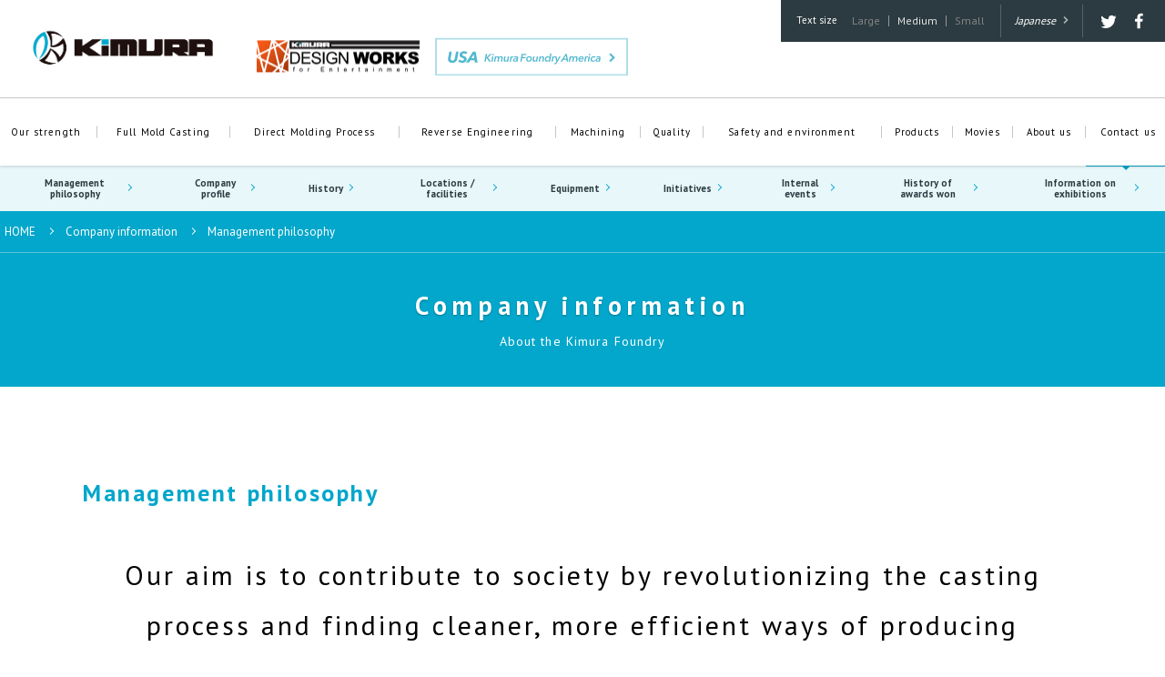

--- FILE ---
content_type: text/html; charset=UTF-8
request_url: https://kimuragrp.co.jp/en/company/philosophy.html
body_size: 11301
content:
<!DOCTYPE html>
<html lang="en">
<head prefix="og: http://ogp.me/ns# fb: http://ogp.me/ns/fb# website: http://ogp.me/ns/website#">

<!-- Global site tag (gtag.js) - Google Ads: 763295112 -->
<script async src="https://www.googletagmanager.com/gtag/js?id=AW-763295112"></script>
<script>
  window.dataLayer = window.dataLayer || [];
  function gtag(){dataLayer.push(arguments);}
  gtag('js', new Date());

  gtag('config', 'AW-763295112');
</script>

<meta charset="utf-8">
<meta name="viewport" content="width=device-width,initial-scale=1.0,minimum-scale=1.0">
<meta name="format-detection" content="telephone=no">
<meta http-equiv="X-UA-Compatible" content="IE=Edge">
<script src="/assets/vendor/modernizr/modernizr-custom.min.js"></script>
<!--[if lt IE 9]>
<script src="/assets/js/html5.js"></script>
<![endif]-->
<title>Company information | KIMURA</title>
<link type="text/css" rel="stylesheet" href="/assets/css/common_en.css" media="all">
<link type="text/css" rel="stylesheet" href="/assets/css/main_en.css" media="all">
<link type="text/css" rel="stylesheet" href="/assets/css/page_en/company.css" media="all">
<link rel="icon" type="image/vnd.microsoft.icon" href="/assets/img/common/favicon.ico">
<link rel="apple-touch-icon" href="/assets/img/common/apple-touch-icon.png">
</head>
<body>
<!-- Global site tag (gtag.js) - Google Analytics -->
<script async src="https://www.googletagmanager.com/gtag/js?id=UA-10403294-1"></script>
<script>
  window.dataLayer = window.dataLayer || [];
  function gtag(){dataLayer.push(arguments);}
  gtag('js', new Date());

  gtag('config', 'UA-10403294-1');
</script>
<!-- container -->
<main id="container">
	<div class="subnav">
		<div class="subnav_inner">
			<div class="subnav-current">&nbsp;</div>
			<ul class="subnav-list">
				<li><a href="/en/company/philosophy.html" class="subnav-link"><span>Management philosophy</span></a></li>
				<li><a href="/en/company/profile.html" class="subnav-link"><span>Company profile</span></a></li>
				<li><a href="/en/company/history.html" class="subnav-link"><span>History</span></a></li>
				<li><a href="/en/company/factory.html" class="subnav-link"><span>Locations / facilities</span></a></li>
				<li><a href="/en/company/facilities.html" class="subnav-link"><span>Equipment</span></a></li>
				<li><a href="/en/company/effort/" class="subnav-link"><span>Initiatives</span></a></li>
				<li><a href="/en/company/case/" class="subnav-link"><span>Internal events</span></a></li>
				<li><a href="/en/company/prize/" class="subnav-link"><span>History of awards won</span></a></li>
				<li><a href="/en/blog/company/exhibition/" class="subnav-link"><span>Information on exhibitions</span></a></li>
			</ul>
		</div>
	</div>
	<!-- breadcrumbs -->
	<div class="breadcrumbs">
		<ul class="breadcrumbs_inner">
			<li itemscope itemtype="http://data-vocabulary.org/Breadcrumb"><a href="/en/" itemprop="url" class="breadcrumbs-link"><span itemprop="title">HOME</span></a></li>
			<li itemscope itemtype="http://data-vocabulary.org/Breadcrumb"><a href="/en/company/" itemprop="url" class="breadcrumbs-link"><span itemprop="title">Company information</span></a></li>
			<li itemscope itemtype="http://data-vocabulary.org/Breadcrumb"><a href="/en/company/philosophy.html" itemprop="url" class="breadcrumbs-link"><span itemprop="title">Management philosophy</span></a></li>
		</ul>
	</div>
	<!-- /breadcrumbs -->
	<div class="titleArea">
		<div class="titleArea_inner">
			<div class="titleArea_block">
				<div class="titleArea-txt01">Company information</div>
				<p class="titleArea-txt02">About the Kimura Foundry</p>
			</div>
		</div>
	</div>
	<section class="section philosophy01">
		<div class="cmn_inner02 cmn_layoutAlign-left">
			<div class="cmn_section-body">
				<div class="cmn_ttl-type01">
					<h1 class="cmn_ttl-type01-txt01">Management philosophy</h1>
				</div>
				<p class="philosophy01-txt01" style="white-space: normal">Our aim is to contribute to society by revolutionizing the casting process and finding cleaner, more efficient ways of producing castings, which are essential to the world's industrial base.</p>
				<section class="subsection philosophy01_sub01">
					<h2 class="cmn_ttl-type02">Organizational climate: three states of mind</h2>
					<div class="philosophy01_sub01-block">
						<div>
							<dl>
								<dt class="philosophy01_sub01-txt01">Passion</dt>
								<dd class="philosophy01_sub01-txt02">strong passion to achieve your aim</dd>
							</dl>
						</div>
						<div>
							<dl>
								<dt class="philosophy01_sub01-txt01">Creation</dt>
								<dd class="philosophy01_sub01-txt02">film will to create the new idea</dd>
							</dl>
						</div>
						<div>
							<dl>
								<dt class="philosophy01_sub01-txt01">Harmony</dt>
								<dd class="philosophy01_sub01-txt02">harmonized compassion to grow each other.</dd>
							</dl>
						</div>
					</div>
				</section>
				<section class="subsection philosophy01_sub02">
					<h2 class="cmn_ttl-type02">Concept</h2>
					<div class="philosophy01_sub02-picArea">
						<img src="/assets/img/company/philosophy_pic_001.svg" alt="Image of content" width="804" height="162">
					</div>
					<div class="philosophy01_sub02-txtArea">
						<p class="philosophy01_sub02-txt01">To combine new forms of IT with traditional casting technologies.<br>
							A concept that combines our new strategic emphasis on information technology (IT) with the strength of our commitment to iron tactics and a word that evokes the path of growth for casting technologies to express our future direction as a casting visionary seeking to discover unlimited possibilities.</p>
					</div>
				</section>
				<section class="subsection philosophy01_sub03">
					<h2 class="cmn_ttl-type02">Corporate mark</h2>
					<div class="philosophy01_sub03-picArea">
						<img src="/assets/img/company/philosophy_pic_002.svg" alt="Image of content" width="300" height="300">
					</div>
					<div class="philosophy01_sub03-txtArea">
						<p class="philosophy01_sub03-txt01">Our round logo, which is formed by the pairing of two parts, represents harmony and a desire for smooth progress for everyone and all environments with ties to Kimura Foundry. The edged design, which resembles a wedge, expresses a willingness to take on the challenge of charting a course through the times in which we live and to create with both the spirit of innovation and an acute sensitivity.<br>
							Used as an accent, our blue corporate color represents cleanliness in that we aspire to maintain a clean foundry. The incorporation of blue into a rising element in our logo alludes to our desire to improve ourselves and our passion for taking on and meeting challenges.<br>
							These two elements also form the I =<span class="philosophy01_sub03-txtPic01"><img src="/assets/img/company/philosophy_pic_006.svg" alt="Image of content" width="12" height="24"></span> and T =<span class="philosophy01_sub03-txtPic02"><img src="/assets/img/company/philosophy_pic_007.svg" alt="Image of content" width="28" height="22"></span> in our corporate watchword, I.T. + I.T. By merging these two elements together to create a wheel, the symbol for infinity is formed to represent the power to pursue a future without limits. We have rebuilt I.T. + I.T. = ∞ within the framework of a singular design.<br>
							By condensing the three states of mind and our corporate watchword in the form of I.T. + I.T. = ∞ and recapturing the essence of the K in Kimura, we have created and adopted a design that expresses the very spirit of our company.</p>
					</div>
				</section>
				<section class="subsection philosophy01_sub04">
					<h2 class="cmn_ttl-type02">Logo mark</h2>
					<div class="philosophy01_sub04-txtArea">
						<p class="philosophy01_sub04-txt01">							With our new logo, which embodies our corporate philosophy and corporate stance, we aspire to achieve further growth together with our clients.
						</p>
					</div>
					<div class="philosophy01_sub04-picArea">
						<img src="/assets/img/company/philosophy_pic_003.svg" alt="Image of content" width="848" height="177">
					</div>
				</section>
				<section class="subsection philosophy01_sub05">
					<h2 class="cmn_ttl-type02">Character</h2>
					<div class="philosophy01_sub05-block">
						<div>
							<div class="philosophy01_sub05-picArea">
								<img src="/assets/img/company/philosophy_pic_004.svg" alt="Image of content" width="241" height="232" class="philosophy01_sub05-pic01">
							</div>
							<div class="philosophy01_sub05-txtArea">
								<h3 class="philosophy01_sub05-txt0102Wrap"><span class="philosophy01_sub05-txt01">Happy-san </span><span class="philosophy01_sub05-txt02">(name includes a play-on-words involving the number “8”)</span></h3>
								<p class="philosophy01_sub05-txt03">Say the number “8” five times in a row in Japanese and you get “ha, ha, ha, ha, ha”. The KSP100 image character was devised in hopes of inspiring our workforce to likewise put a smile on their faces. By surrounding the character with infinity marks (each of which resembles an “8” resting on its side), an outline of a face emerges. Text denoting a playful laugh appears where the bangs might otherwise be shown. This character design is a symbol of the smiles of our entire workforce. The design also resembles the face of a gentle sheep, which is unsurprising given that the character was conceived in the year of the sheep.</p>
							</div>
						</div>
						<div>
							<div class="philosophy01_sub05-picArea">
								<img src="/assets/img/company/philosophy_pic_005.svg" alt="Image of content" width="196" height="272" class="philosophy01_sub05-pic02">
							</div>
							<div class="philosophy01_sub05-txtArea">
								<h3 class="philosophy01_sub05-txt0102Wrap"><span class="philosophy01_sub05-txt01">Kimura Chuzo</span><span class="philosophy01_sub05-txt02">nickname : Chuzo-kun<br class="pc-visible"><br class="pc-visible"></span></h3>
								<p class="philosophy01_sub05-txt03">The god of fire protection. Resides in a ceremonial crucible at our head office.<br>
									Loves molten iron. While he normally lives a quiet life in the shadows to avoid detection by employees, he got himself an infinity-mark bow tie for his appearances in front of others as a symbol of our casting-challenge project. He may be eighty-eight years old in human years but is still a rambunctious primary school-aged child in the sacred world of the gods.</p>
							</div>
						</div>
					</div>
				</section>
			</div>
		</div>
	</section><!-- index01 -->
	
</main>
<!-- /container -->
<script src="/assets/js/header_en.js"></script>
<script src="/assets/js/footer_en.js"></script>
<script src="/assets/js/banner_en.js"></script>
<script src="/assets/vendor/jquery/jquery-2.1.4.min.js"></script>
<script src="/assets/vendor/jquery/jquery.cookie.js"></script>
<script src="/assets/vendor/matchHeight/jquery.matchHeight-min.js"></script>
<script src="/assets/vendor/inview/jquery.inview.js"></script>
<script src="/assets/vendor/picturefill/picturefill.js"></script>
<script src="/assets/js/common.min.js"></script>
<script src="/assets/js/scripts.js"></script>
<!-- local -->
<script src="/assets/js/company.js"></script>
<!-- /local -->
</body>
</html>

--- FILE ---
content_type: text/css
request_url: https://kimuragrp.co.jp/assets/css/common_en.css
body_size: 31606
content:
@charset "UTF-8";
/* http://meyerweb.com/eric/tools/css/reset/  v2.0 | 20110126 License: none (public domain)
*/
@import url("https://fonts.googleapis.com/css?family=PT+Sans:400,700");
html, body, div, span, applet, object, iframe, h1, h2, h3, h4, h5, h6, p, blockquote, pre, a, abbr, acronym, address, big, cite, code, del, dfn, em, img, ins, kbd, q, s, samp, small, strike, strong, sub, sup, tt, var, b, u, i, center, dl, dt, dd, ol, ul, li, fieldset, form, label, legend, table, caption, tbody, tfoot, thead, tr, th, td, article, aside, canvas, details, embed, figure, figcaption, footer, header, hgroup, menu, nav, output, ruby, section, summary, time, mark, audio, video { margin: 0; padding: 0; border: 0; font-size: 100%; font: inherit; vertical-align: baseline; }

/* HTML5 display-role reset for older browsers */
article, aside, details, figcaption, figure, footer, header, hgroup, menu, nav, section { display: block; }

body { line-height: 1; }

ol, ul { list-style: none; }

blockquote, q { quotes: none; }

blockquote:before, blockquote:after, q:before, q:after { content: ''; content: none; }

table { border-collapse: collapse; border-spacing: 0; }

html, body, div, dl, dt, dd, ul, ol, li, h1, h2, h3, h4, h5, h6, pre, code, form, fieldset, legend, input, textarea, p, blockquote, th, td, figure, figcaption { margin: 0; padding: 0; }

html { font-size: 62.5%; -webkit-tap-highlight-color: rgba(148, 34, 67, 0.2); height: 100%; -ms-touch-action: manipulation; -webkit-text-size-adjust: 100%; -webkit-animation: loaded 0.5s ease 0s; -moz-animation: loaded 0.5s ease 0s; animation: loaded 0.5s ease 0s; -webkit-animation-fill-mode: both; -moz-animation-fill-mode: both; animation-fill-mode: both; }
html.is-fontL { font-size: 87.5%; }
html.is-fontM { font-size: 62.5%; }
html.is-fontS { font-size: 50%; }

html, body { width: 100%; -webkit-font-smoothing: antialiased; }
@media print, screen and (min-width: 769px) { html, body { min-width: 1140px; } }

body { font-size: 10px; font-size: 1rem; line-height: 1; color: #000000; background: #fff; position: relative; }

@-webkit-keyframes loaded { 0% { opacity: 0; }
  100% { opacity: 1; } }
@-moz-keyframes loaded { 0% { opacity: 0; }
  100% { opacity: 1; } }
@keyframes loaded { 0% { opacity: 0; }
  100% { opacity: 1; } }
main, #main, section, .section { display: block; position: relative; }

section, .section { font-size: 12px; font-size: 1.2rem; font-weight: 400; letter-spacing: 0.08em; line-height: 1.66; }
@media print, screen and (min-width: 769px) { section, .section { font-size: 14px; font-size: 1.4rem; font-weight: 400; letter-spacing: 0.16em; line-height: 2.28; } }

a { color: #01a1c5; text-decoration: none; -webkit-tap-highlight-color: rgba(120, 126, 122, 0.3); }
a.color-black { color: #000; }
a.color-black:hover { color: #00a6cc !important; }

* { -webkit-box-sizing: border-box; -moz-box-sizing: border-box; -o-box-sizing: border-box; -ms-box-sizing: border-box; box-sizing: border-box; }

img { vertical-align: bottom; }

#oldBrowser { position: fixed; top: 0; left: 0; width: 100%; background: rgba(62, 62, 62, 0.8); color: #fff; font-size: 11px; font-size: 1.1rem; letter-spacing: 0.08; line-height: 1.2; text-align: center; padding: 1px 10px; z-index: 999999; }

.sp-visible { display: block; }

.pc-visible { display: none; }

@media print, screen and (min-width: 0px) and (max-width: 479px) { #container { max-width: 479px; min-width: 300px; } }
@media print, screen and (min-width: 480px) and (max-width: 768px) { #container { min-width: 450px; max-width: 768px; } }
@media print, screen and (min-width: 769px) { #container { min-width: 740px; max-width: initial; max-width: auto; }
  .sp-visible { display: none; }
  .pc-visible { display: block; } }
#container { min-height: calc(100vh - 80px); }
@media print, screen and (min-width: 769px) { #container { min-height: calc(100vh - 182px); } }

/* configs
--------------------------------------------------------- */
/* grid
--------------------------------------------------------- */
.grid { width: 100%; margin: 0 auto; letter-spacing: -0.35em; }
.grid--right { text-align: right; }
.grid--center { text-align: center; }
.grid--justify { display: block; text-align: justify; text-justify: distribute-all-lines; }
.grid--justify:after { content: ''; display: inline-block; width: 100%; }
.grid--middle .grid__col { vertical-align: middle; }
.grid--top .grid__col { vertical-align: top; }
.grid--bottom .grid__col { vertical-align: bottom; }
.grid__col { -webkit-box-sizing: border-box; -moz-box-sizing: border-box; box-sizing: border-box; display: block; width: 100%; vertical-align: top; letter-spacing: normal; word-spacing: normal; word-wrap: break-word; }
.grid__col--middle { vertical-align: middle; }
.grid__col--top { vertical-align: top; }
.grid__col--bottom { vertical-align: bottom; }

@media (min-width: 769px) { .grid--gutters .grid__col { margin-left: 2%; }
  .grid--gutters .grid__col:first-child { margin-left: 0; }
  .grid__col { display: inline-block; width: auto; }
  .grid__col--1 { width: 8.33333%; }
  .grid__col--2 { width: 16.66667%; }
  .grid__col--3 { width: 25%; }
  .grid__col--4 { width: 33.33333%; }
  .grid__col--5 { width: 41.66667%; }
  .grid__col--6 { width: 50%; }
  .grid__col--7 { width: 58.33333%; }
  .grid__col--8 { width: 66.66667%; }
  .grid__col--9 { width: 75%; }
  .grid__col--10 { width: 83.33333%; }
  .grid__col--11 { width: 91.66667%; }
  .grid__col--12 { width: 100%; }
  .grid__offset--1 { margin-right: 8.33333%; }
  .grid__offset--2 { margin-right: 16.66667%; }
  .grid__offset--3 { margin-right: 25%; }
  .grid__offset--4 { margin-right: 33.33333%; }
  .grid__offset--5 { margin-right: 41.66667%; }
  .grid__offset--6 { margin-right: 50%; }
  .grid__offset--7 { margin-right: 58.33333%; }
  .grid__offset--8 { margin-right: 66.66667%; }
  .grid__offset--9 { margin-right: 75%; }
  .grid__offset--10 { margin-right: 83.33333%; }
  .grid__offset--11 { margin-right: 91.66667%; }
  .grid__offset--12 { margin-right: 100%; }
  .grid--gutters .grid__col--1 { width: 6.5%; }
  .grid--gutters .grid__col--2 { width: 15%; }
  .grid--gutters .grid__col--3 { width: 23.5%; }
  .grid--gutters .grid__col--4 { width: 32%; }
  .grid--gutters .grid__col--5 { width: 40.5%; }
  .grid--gutters .grid__col--6 { width: 49%; }
  .grid--gutters .grid__col--7 { width: 57.5%; }
  .grid--gutters .grid__col--8 { width: 66%; }
  .grid--gutters .grid__col--9 { width: 74.5%; }
  .grid--gutters .grid__col--10 { width: 83%; }
  .grid--gutters .grid__col--11 { width: 91.5%; }
  .grid--gutters .grid__col--12 { width: 100%; }
  .grid--gutters .grid__offset--1 { margin-right: 8.5%; }
  .grid--gutters .grid__offset--2 { margin-right: 17%; }
  .grid--gutters .grid__offset--3 { margin-right: 25.5%; }
  .grid--gutters .grid__offset--4 { margin-right: 34%; }
  .grid--gutters .grid__offset--5 { margin-right: 42.5%; }
  .grid--gutters .grid__offset--6 { margin-right: 51%; }
  .grid--gutters .grid__offset--7 { margin-right: 59.5%; }
  .grid--gutters .grid__offset--8 { margin-right: 68%; }
  .grid--gutters .grid__offset--9 { margin-right: 76.5%; }
  .grid--gutters .grid__offset--10 { margin-right: 85%; }
  .grid--gutters .grid__offset--11 { margin-right: 93.5%; }
  .grid--gutters .grid__offset--12 { margin-right: 100%; } }
@font-face { font-family: 'Noto Sans Japanese'; font-style: normal; font-weight: 200; src: url(//fonts.gstatic.com/ea/notosansjapanese/v6/NotoSansJP-Light.woff2) format("woff2"), url(//fonts.gstatic.com/ea/notosansjapanese/v6/NotoSansJP-Light.woff) format("woff"), url(//fonts.gstatic.com/ea/notosansjapanese/v6/NotoSansJP-Light.otf) format("opentype"); }
@font-face { font-family: 'Noto Sans Japanese'; font-style: normal; font-weight: 300; src: url(//fonts.gstatic.com/ea/notosansjapanese/v6/NotoSansJP-DemiLight.woff2) format("woff2"), url(//fonts.gstatic.com/ea/notosansjapanese/v6/NotoSansJP-DemiLight.woff) format("woff"), url(//fonts.gstatic.com/ea/notosansjapanese/v6/NotoSansJP-DemiLight.otf) format("opentype"); }
@font-face { font-family: 'Noto Sans Japanese'; font-style: normal; font-weight: 400; src: local("NotoSansJP-Regular.otf"), url(//fonts.gstatic.com/ea/notosansjapanese/v6/NotoSansJP-Regular.woff2) format("woff2"), url(//fonts.gstatic.com/ea/notosansjapanese/v6/NotoSansJP-Regular.woff) format("woff"), url(//fonts.gstatic.com/ea/notosansjapanese/v6/NotoSansJP-Regular.otf) format("opentype"); }
@font-face { font-family: 'Noto Sans Japanese'; font-style: normal; font-weight: 500; src: url(//fonts.gstatic.com/ea/notosansjapanese/v6/NotoSansJP-Medium.woff2) format("woff2"), url(//fonts.gstatic.com/ea/notosansjapanese/v6/NotoSansJP-Medium.woff) format("woff"), url(//fonts.gstatic.com/ea/notosansjapanese/v6/NotoSansJP-Medium.otf) format("opentype"); }
@font-face { font-family: 'Noto Sans Japanese'; font-style: normal; font-weight: 700; src: url(//fonts.gstatic.com/ea/notosansjapanese/v6/NotoSansJP-Bold.woff2) format("woff2"), url(//fonts.gstatic.com/ea/notosansjapanese/v6/NotoSansJP-Bold.woff) format("woff"), url(//fonts.gstatic.com/ea/notosansjapanese/v6/NotoSansJP-Bold.otf) format("opentype"); }
@font-face { font-family: 'Noto Sans Japanese'; font-style: normal; font-weight: 900; src: url(//fonts.gstatic.com/ea/notosansjapanese/v6/NotoSansJP-Black.woff2) format("woff2"), url(//fonts.gstatic.com/ea/notosansjapanese/v6/NotoSansJP-Black.woff) format("woff"), url(//fonts.gstatic.com/ea/notosansjapanese/v6/NotoSansJP-Black.otf) format("opentype"); }
body { font-family: 'PT Sans','Roboto','Noto Sans Japanese',"ヒラギノ角ゴ Pro W3" , "Hiragino Kaku Gothic Pro" , "Meiryo UI" , "メイリオ" , Meiryo, sans-serif; }

.cmn_txt-en { font-family: 'PT Sans', sans-serif; }

#cmn_headerArea { position: relative; width: 100%; height: 80px; text-align: center; background: #fff; -moz-box-shadow: 0 2px 2px 0 rgba(0, 0, 0, 0.1); -webkit-box-shadow: 0 2px 2px 0 rgba(0, 0, 0, 0.1); box-shadow: 0 2px 2px 0 rgba(0, 0, 0, 0.1); z-index: 777777; }
@media print, screen and (min-width: 769px) { #cmn_headerArea { height: 182px; } }
#cmn_headerArea .hd-inner { margin: 0 auto; text-align: left; position: relative; }
@media print, screen and (min-width: 769px) { #cmn_headerArea .hd-inner { min-width: 1140px; width: 100%; max-width: 1400px; height: 107px; text-align: left; } }
#cmn_headerArea .hd-area02 .hd-inner { height: 74px; }
#cmn_headerArea .hd-logo { display: block; width: 145px; height: 46px; position: absolute; left: 25px; top: 18px; }
#cmn_headerArea .hd-logo img { width: 145px; height: 46px; }
@media print, screen and (min-width: 769px) { #cmn_headerArea .hd-logo { top: 50%; width: 18%; height: 50px; -moz-transform: translate(0, -50%); -o-transform: translate(0, -50%); -ms-transform: translate(0, -50%); -webkit-transform: translate(0, -50%); transform: translate(0, -50%); }
  #cmn_headerArea .hd-logo img { -webkit-transition: 0.2s; -moz-transition: 0.2s; -ms-transition: 0.2s; -o-transition: 0.2s; transition: 0.2s; width: 100%; height: 50px; } }
@media print, screen and (min-width: 1140px) { #cmn_headerArea .hd-logo { max-width: 249px; height: 79px; }
  #cmn_headerArea .hd-logo img { height: 79px; } }
#cmn_headerArea .hd-bnrBox { display: none; }
@media print, screen and (min-width: 769px) { #cmn_headerArea .hd-bnrBox { display: block; position: absolute; left: 22%; top: 50%; font-size: 0; width: 45%; max-width: 600px; -moz-transform: translate(0, -30%); -o-transform: translate(0, -30%); -ms-transform: translate(0, -30%); -webkit-transform: translate(0, -30%); transform: translate(0, -30%); }
  #cmn_headerArea .hd-bnrBox a { margin-left: 3%; display: inline-block; vertical-align: middle; transition: opacity 0.2s ease-out; }
  #cmn_headerArea .hd-bnrBox a:hover { opacity: 0.7; text-decoration: none; }
  #cmn_headerArea .hd-bnrBox a:first-child { margin-left: 0; }
  #cmn_headerArea .hd-bnrBox img { width: 100%; height: auto; -webkit-transition: 0.2s; -moz-transition: 0.2s; -ms-transition: 0.2s; -o-transition: 0.2s; transition: 0.2s; }
  #cmn_headerArea .hd-bnrBox .hd-bnr-dmp { max-width: 111px; width: 19%; }
  #cmn_headerArea .hd-bnrBox .hd-bnr-krit { max-width: 130px; width: 24%; }
  #cmn_headerArea .hd-bnrBox .hd-bnr-usa { max-width: 212px; width: 39%; }
  #cmn_headerArea .hd-bnrBox .hd-bnr-kdw { max-width: 179px; width: 39%; } }
@media print, screen and (min-width: 1300px) { #cmn_headerArea .hd-bnrBox { left: 26%; }
  #cmn_headerArea .hd-bnrBox a { margin-left: 6%; -webkit-transition: 0.2s; -moz-transition: 0.2s; -ms-transition: 0.2s; -o-transition: 0.2s; transition: 0.2s; }
  #cmn_headerArea .hd-bnrBox a:first-child { margin-left: 0; } }
#cmn_headerArea .hd-menu01 { display: none; }
@media print, screen and (min-width: 769px) { #cmn_headerArea .hd-menu01 { display: block; position: absolute; right: 0; top: 0; background: #2c3b41; padding: 5px; line-height: 1; }
  #cmn_headerArea .hd-menu01 > div { display: table; }
  #cmn_headerArea .hd-menu01 > div > div { display: table-cell; vertical-align: middle; padding: 12px; }
  #cmn_headerArea .hd-menu01 .hd-fontSizeBox, #cmn_headerArea .hd-menu01 .hd-enBox { border-right: #576266 solid 1px; }
  #cmn_headerArea .hd-menu01 .hd-fontSizeBox { font-weight: 500; }
  #cmn_headerArea .hd-menu01 .hd-fontSizeBox dl { display: table; width: 100%; }
  #cmn_headerArea .hd-menu01 .hd-fontSizeBox dt, #cmn_headerArea .hd-menu01 .hd-fontSizeBox dd { display: table-cell; vertical-align: middle; }
  #cmn_headerArea .hd-menu01 .hd-fontSizeBox dt { color: #fff; font-size: 11px; padding: 0 7px 0 0; }
  #cmn_headerArea .hd-menu01 .hd-fontSizeBox dd { color: #848484; font-size: 12px; padding: 0 9px; border-right: #919799 solid 1px; cursor: pointer; -webkit-transition: 0.2s; -moz-transition: 0.2s; -ms-transition: 0.2s; -o-transition: 0.2s; transition: 0.2s; }
  #cmn_headerArea .hd-menu01 .hd-fontSizeBox dd:hover { color: #fff; }
  #cmn_headerArea .hd-menu01 .hd-fontSizeBox dd.is-on { color: #e4e4e4; cursor: default; }
  #cmn_headerArea .hd-menu01 .hd-fontSizeBox dd:last-child { border-right: none; padding-right: 5px; }
  #cmn_headerArea .hd-menu01 .hd-enBox { padding: 0 15px; font-size: 12px; font-weight: 500; font-style: italic; }
  #cmn_headerArea .hd-menu01 .hd-enBox img { margin-left: 5px; vertical-align: 0; }
  #cmn_headerArea .hd-menu01 .hd-shareBox { padding: 0 5px 0 10px; font-size: 0; }
  #cmn_headerArea .hd-menu01 .hd-shareBox a { display: inline-block; width: 35px; height: 20px; text-align: center; } }
#cmn_headerArea .hd-menu01 a { color: #fff; transition: opacity 0.2s ease-out; text-decoration: none; }
#cmn_headerArea .hd-menu01 a:hover { opacity: 0.7; text-decoration: none; }
#cmn_headerArea .hd-area01 { height: 80px; z-index: +1; }
@media print, screen and (min-width: 769px) { #cmn_headerArea .hd-area01 { height: 107px; } }

#globalMenu { position: fixed; left: 0; top: 0; width: 100%; height: 100%; background: #fff; z-index: 777777; height: 100vh; max-height: 100vh; overflow-y: auto; display: none; }
#globalMenu > ul { padding: 62px 0 200px; position: relative; }
#globalMenu li { font-size: 14px; font-size: 1.4rem; font-weight: 500; line-height: 1; letter-spacing: .06em; padding: 0.5em 0; text-align: center; }
#globalMenu li li { font-size: 12px; font-size: 1.2rem; }
#globalMenu li li a { color: #666 !important; }
#globalMenu a { display: inline-block; padding: 0.5em 1em; text-decoration: none; color: #000; }

@media print, screen and (min-width: 769px) { #globalMenu { position: relative; left: 0; top: 0; width: 100%; height: 74px; background: transparent; z-index: auto; max-width: initial; max-width: auto; overflow-y: visible; -webkit-overflow-scrolling: inherit; display: block !important; padding: 0; border-top: #c6c6c6 solid 1px; }
  #globalMenu > ul { padding: 0; position: relative; display: table; width: 100%; top: 50%; left: 0; -moz-transform: translate(0, -50%); -o-transform: translate(0, -50%); -ms-transform: translate(0, -50%); -webkit-transform: translate(0, -50%); transform: translate(0, -50%); }
  #globalMenu li { display: table-cell; vertical-align: middle; font-size: 10px; font-weight: 500; line-height: 1.2; letter-spacing: .1em; padding: 0 0.5em; text-align: center; border-right: #c6c6c6 solid 1px; } }
@media print, screen and (min-width: 769px) and (min-width: 769px) { #globalMenu li { font-size: 10px; } }
@media print, screen and (min-width: 769px) and (min-width: 1140px) { #globalMenu li { font-size: 11px; } }
@media print, screen and (min-width: 769px) and (min-width: 1340px) { #globalMenu li { padding: 0 1em; } }
@media print, screen and (min-width: 769px) { #globalMenu li.sp-visible { display: none; }
  #globalMenu li:nth-last-of-type(4) { padding-right: 0; border-right: none; }
  #globalMenu li:first-child { padding-left: 0; }
  #globalMenu a { display: block; text-decoration: none; color: #000; padding: 0; -webkit-transition: 0.2s; -moz-transition: 0.2s; -ms-transition: 0.2s; -o-transition: 0.2s; transition: 0.2s; }
  #globalMenu a:hover { color: #00a6cc; } }
.globalMenu_sub-company { padding-top: 10px; display: none; }
@media print, screen and (min-width: 769px) { .globalMenu_sub-company { display: none !important; } }

.globalMenu_btn-acc { padding-left: 32px !important; }
@media print, screen and (min-width: 769px) { .globalMenu_btn-acc { padding-left: 0 !important; } }
.globalMenu_btn-acc span { display: inline-block; width: 20px; height: 13px; }
@media print, screen and (min-width: 769px) { .globalMenu_btn-acc span { display: none !important; } }
.globalMenu_btn-acc.is-open span { background: url(/assets/img/common/ic_mainase.svg) no-repeat right top; background-size: 13px 13px; }
.globalMenu_btn-acc.is-close span { background: url(/assets/img/common/ic_plus.svg) no-repeat right top; background-size: 13px 13px; }

.globalMenu_sns { margin: 0 auto; display: table; }
@media print, screen and (min-width: 769px) { .globalMenu_sns { display: none !important; } }
.globalMenu_sns > a { display: table-cell; vertical-align: middle; padding: 10px; }
.globalMenu_sns > a img { width: 30px; height: 30px; }

.hd_menuTriger { position: fixed; z-index: 777780; cursor: pointer; display: block; width: 40px; height: 40px; right: 12px; top: 18px; text-align: center; background: rgba(255, 255, 255, 0.8); }
.hd_menuTriger.is-open { right: 27px; }
@media (min-width: 481px) and (orientation: landscape) { .hd_menuTriger { top: 19px; } }
@media (min-width: 769px) { .hd_menuTriger { top: 38px; } }

.hd_menuTriger .ic { position: relative; top: 20px; left: 50%; margin-left: -13px; width: 26px; height: 1px; }
.hd_menuTriger .ic span { position: absolute; display: block; width: 26px; height: 1px; background: #000000; left: 0; }
.hd_menuTriger .ic span:nth-child(1) { top: -8px; -webkit-transition: 0.3s ease 0.2s; -moz-transition: 0.3s ease 0.2s; -ms-transition: 0.3s ease 0.2s; -o-transition: 0.3s ease 0.2s; transition: 0.3s ease 0.2s; }
.hd_menuTriger .ic span:nth-child(2) { top: 0; -webkit-transition: 0.5s ease 0s; -moz-transition: 0.5s ease 0s; -ms-transition: 0.5s ease 0s; -o-transition: 0.5s ease 0s; transition: 0.5s ease 0s; }
.hd_menuTriger .ic span:nth-child(3) { top: 8px; -webkit-transition: 0.3s ease 0.2s; -moz-transition: 0.3s ease 0.2s; -ms-transition: 0.3s ease 0.2s; -o-transition: 0.3s ease 0.2s; transition: 0.3s ease 0.2s; }

.hd_menuTriger.is-open span:nth-child(2) { background: transparent !important; right: 40px; }

.hd_menuTriger.is-open span:nth-child(1) { top: 0; transform: rotate(-45deg); -webkit-transform: rotate(-45deg); background: #000000; }

.hd_menuTriger.is-open span:nth-child(3) { top: 0; transform: rotate(-135deg); -webkit-transform: rotate(-135deg); background: #000000; }

@media (min-width: 769px) { .hd_menuTriger { display: none; } }
#footerArea { position: relative; width: 100%; text-align: center; background: #141a1d; color: #fff; }
@media print, screen and (min-width: 769px) { #footerArea { min-width: 1140px; } }

.ft-inner { margin: 0 auto; text-align: center; position: relative; }
@media print, screen and (min-width: 769px) { .ft-inner { padding: 0; min-width: 1100px; width: 1100px; text-align: left; }
  .ft-inner::after { content: ''; clear: both; display: table; } }

.ft-area01 { padding: 30px 0 50px; background: #1b2328; }
@media print, screen and (min-width: 769px) { .ft-area01 { padding: 50px 0; min-width: 1100px; width: 100%; text-align: left; }
  .ft-area01 .ft-inner { display: -webkit-box; display: -moz-box; display: -ms-flexbox; display: -webkit-flex; display: flex; }
  .ft-area01 .ft-infoArea { margin-right: auto; } }
.ft-area01 .ft-list01, .ft-area01 .ft-list02, .ft-area01 .ft-list03 { display: none; }
.ft-area01 .ft-list01 a, .ft-area01 .ft-list02 a, .ft-area01 .ft-list03 a { text-decoration: none; color: #fff; transition: opacity 0.2s ease-out; }
.ft-area01 .ft-list01 a:hover, .ft-area01 .ft-list02 a:hover, .ft-area01 .ft-list03 a:hover { opacity: 0.7; text-decoration: none; }
@media print, screen and (min-width: 769px) { .ft-area01 .ft-list01, .ft-area01 .ft-list02, .ft-area01 .ft-list03 { display: inline-block; padding: 0 60px 0 0; font-size: 12px; font-size: 1.2rem; font-weight: 700; letter-spacing: 0.06em; text-align: left; } }
.ft-area01 .ft-list01 li, .ft-area01 .ft-list02 li, .ft-area01 .ft-list03 li { margin: 2em 0 0; }
.ft-area01 .ft-list01 li:first-child, .ft-area01 .ft-list02 li:first-child, .ft-area01 .ft-list03 li:first-child { margin-top: 0; }
.ft-area01 .ft-list01 li > ul, .ft-area01 .ft-list02 li > ul, .ft-area01 .ft-list03 li > ul { margin: 2em 0 0; font-size: 12px; font-size: 1.2rem; font-weight: 500; }
.ft-area01 .ft-list01 li > ul li, .ft-area01 .ft-list02 li > ul li, .ft-area01 .ft-list03 li > ul li { position: relative; padding: 0 0 0 10px; }
.ft-area01 .ft-list01 li > ul li::before, .ft-area01 .ft-list02 li > ul li::before, .ft-area01 .ft-list03 li > ul li::before { content: ''; position: absolute; display: inline-block; left: 0; top: 0.5em; padding: 0; width: 4px; height: 1px; background: #cdcdcd; }
.ft-area01 .ft-list01 li > ul a, .ft-area01 .ft-list02 li > ul a, .ft-area01 .ft-list03 li > ul a { color: #cdcdcd; }
.ft-area01 .ft-infoArea_list01 li { margin-top: 20px; }
.ft-area01 .ft-infoArea_list01 li:nth-child(1) { margin-top: 0; }
.ft-area01 .ft-infoArea-txt01 { margin: 30px 0 0; text-align: left; font-size: 11px; font-size: 1.1rem; font-weight: 500; letter-spacing: 0.06em; line-height: 1; }
@media print, screen and (min-width: 769px) { .ft-area01 .ft-infoArea-txt01 { font-size: 14px; font-size: 1.4rem; } }
.ft-area01 .ft-infoArea-tel { margin: 10px 0 0; text-align: left; font-size: 26px; line-height: 1; font-weight: 500; letter-spacing: 0.12em; white-space: nowrap; }
@media print, screen and (min-width: 769px) { .ft-area01 .ft-infoArea-tel { font-size: 27px; letter-spacing: 0.1em; font-weight: 600; } }
@media print, screen and (min-width: 1140px) { .ft-area01 .ft-infoArea-tel { font-size: 30px; } }
@media print, screen and (min-width: 1400px) { .ft-area01 .ft-infoArea-tel { font-size: 34px; } }
.ft-area01 .ft-infoArea-tel a, .ft-area01 .ft-infoArea-tel span { color: #82dbef; text-decoration: none; }
.ft-area01 .ft-infoArea-txt02 { margin: 25px 0 0; text-align: left; font-size: 12px; font-size: 1.2rem; line-height: 1.8; font-weight: 500; letter-spacing: 0.06em; }
@media print, screen and (min-width: 769px) { .ft-area01 .ft-infoArea-txt02 { font-size: 14px; font-size: 1.4rem; } }
.ft-area01 .ft-infoArea_listShare { margin: 15px 0 0; text-align: center; }
@media print, screen and (min-width: 769px) { .ft-area01 .ft-infoArea_listShare { text-align: left; } }
.ft-area01 .ft-infoArea_listShare li { display: inline-block; padding: 10px; }
@media print, screen and (min-width: 769px) { .ft-area01 .ft-infoArea_listShare li { padding: 10px 20px 10px 0; } }
.ft-area01 .ft-infoArea_listShare li img { width: 26px; height: 26px; }
@media print, screen and (min-width: 769px) { .ft-area01 .ft-infoArea_listShare li img { width: 32px; height: 32px; } }
.ft-area01 .ft-infoArea_listShare li a:hover { transition: opacity 0.2s ease-out; }
.ft-area01 .ft-infoArea_listShare li a:hover:hover { opacity: 0.7; text-decoration: none; }
.ft-area01 .ft-infoArea { margin: 0 auto; max-width: 210px; width: 210px; }
@media print, screen and (min-width: 769px) { .ft-area01 .ft-infoArea { margin: 0 0 0 auto; display: inline-block; max-width: 275px; width: 275px; } }

.ft-area02 { padding: 30px 0 100px; }
@media print, screen and (min-width: 769px) { .ft-area02 { padding: 40px 0 150px; } }
.ft-area02 .ft-inner { position: relative; }
@media print, screen and (min-width: 769px) { .ft-area02 .ft-inner { text-align: center; } }

.ft-btn { display: table; position: relative; width: 210px; background: #00a6cb; color: #fff; font-size: 14px; font-size: 1.4rem; letter-spacing: 0.04em; font-weight: 900; font-style: italic; text-decoration: none; line-height: 1; text-align: left; text-shadow: 0px 1px 2px rgba(0, 0, 0, 0.2); transition: opacity 0.2s ease-out; }
.ft-btn > span { display: table-cell; vertical-align: middle; height: 43px; padding: 5px 30px 5px 15px; }
.ft-btn > span::after { content: ''; position: absolute; top: 50%; margin-top: -7px; right: 14px; width: 8px; height: 13px; background: url(/assets/img/common/ic_arrow-white.svg) no-repeat left top; background-size: 8px 13px; }
.ft-btn:hover { opacity: 0.7; text-decoration: none; }

@media print, screen and (min-width: 769px) { .ft-btn { width: 275px; font-size: 18px; font-size: 1.8rem; font-weight: 900; transition: opacity 0.2s ease-out; }
  .ft-btn > span { height: 57px; padding: 5px 40px 5px 25px; }
  .ft-btn > span::after { margin-top: -10px; right: 24px; width: 12px; height: 20px; background: url(/assets/img/common/ic_arrow-white.svg) no-repeat left top; background-size: 12px 20px; }
  .ft-btn:hover { opacity: 0.7; text-decoration: none; } }
.ft-infoArea02-txt01 { font-size: 11px; font-size: 1.1rem; letter-spacing: 0.06em; font-weight: 500; color: #fff; text-decoration: none; }
.ft-infoArea02-txt01:hover { transition: opacity 0.2s ease-out; }
.ft-infoArea02-txt01:hover:hover { opacity: 0.7; text-decoration: none; }
@media print, screen and (min-width: 769px) { .ft-infoArea02-txt01 { float: left; display: inline-block; font-size: 12px; font-size: 1.2rem; font-weight: 700; } }

#footerArea small { display: block; padding: 17px 0 0; font-size: 9px; font-size: 0.9rem; line-height: 1; text-align: center; color: #6c6e70; }
@media print, screen and (min-width: 769px) { #footerArea small { padding: 0; display: inline-block; font-weight: 400; font-size: 12px; font-size: 1.2rem; color: #919292; } }

.cmn_btn-pageTop { position: fixed; right: 25px; bottom: 20px; width: 40px; height: 40px; cursor: pointer; z-index: 666666; display: none; -webkit-transition: 0.2s; -moz-transition: 0.2s; -ms-transition: 0.2s; -o-transition: 0.2s; transition: 0.2s; }
.cmn_btn-pageTop.is-visible { display: block; -webkit-animation: pagetop 0.5s ease 0s; -moz-animation: pagetop 0.5s ease 0s; animation: pagetop 0.5s ease 0s; -webkit-animation-fill-mode: both; -moz-animation-fill-mode: both; animation-fill-mode: both; }
.cmn_btn-pageTop img { width: 40px; height: 40px; }
@media print, screen and (min-width: 769px) { .cmn_btn-pageTop { right: 20px; bottom: 20px; width: 50px; height: 50px; }
  .cmn_btn-pageTop img { width: 50px; height: 50px; }
  .cmn_btn-pageTop:hover { transition: opacity 0.2s ease-out; }
  .cmn_btn-pageTop:hover:hover { opacity: 0.7; text-decoration: none; } }

@-webkit-keyframes pagetop { 0% { opacity: 0; }
  100% { opacity: 1; } }
@-moz-keyframes pagetop { 0% { opacity: 0; }
  100% { opacity: 1; } }
@keyframes pagetop { 0% { opacity: 0; }
  100% { opacity: 1; } }
.cmn_footer-telFixed { position: fixed; left: 50%; bottom: 20px; display: none; z-index: 666666; -moz-transform: translate(-50%, 0); -o-transform: translate(-50%, 0); -ms-transform: translate(-50%, 0); -webkit-transform: translate(-50%, 0); transform: translate(-50%, 0); }
@media print, screen and (min-width: 769px) { .cmn_footer-telFixed { left: auto; right: 20px; -moz-transform: translate(0, 0); -o-transform: translate(0, 0); -ms-transform: translate(0, 0); -webkit-transform: translate(0, 0); transform: translate(0, 0); } }
.cmn_footer-telFixed.is-visible { display: inline-block; -webkit-animation: pagetop 0.5s ease 0s; -moz-animation: pagetop 0.5s ease 0s; animation: pagetop 0.5s ease 0s; -webkit-animation-fill-mode: both; -moz-animation-fill-mode: both; animation-fill-mode: both; }
.cmn_footer-telFixed > a, .cmn_footer-telFixed > div { border-radius: 5px; background: rgba(0, 0, 0, 0.95); padding: 15px 25px; text-align: center; -moz-box-shadow: 0 0 6px rgba(255, 255, 255, 0.74); -webkit-box-shadow: 0 0 6px rgba(255, 255, 255, 0.74); box-shadow: 0 0 6px rgba(255, 255, 255, 0.74); white-space: nowrap; }
@media (max-width: 340px) { .cmn_footer-telFixed > a, .cmn_footer-telFixed > div { padding: 15px 10px; } }
.cmn_footer-telFixed > a span, .cmn_footer-telFixed > div span { padding-right: 10px; display: inline-block; vertical-align: middle; }
@media print, screen and (min-width: 769px) { .cmn_footer-telFixed > a span, .cmn_footer-telFixed > div span { display: block; text-align: center; } }
.cmn_footer-telFixed > a span:first-child, .cmn_footer-telFixed > div span:first-child { font-size: 8px; font-size: 0.8rem; font-weight: 500; letter-spacing: 0.04em; line-height: 1; color: #fff; }
@media print, screen and (min-width: 769px) { .cmn_footer-telFixed > a span:first-child, .cmn_footer-telFixed > div span:first-child { font-size: 14px; font-size: 1.4rem; letter-spacing: 0.08em; } }
.cmn_footer-telFixed > a span:nth-child(2), .cmn_footer-telFixed > div span:nth-child(2) { font-size: 15px; font-size: 1.5rem; font-weight: 700; letter-spacing: 0.05em; line-height: 1; color: #82dbef !important; }
@media print, screen and (min-width: 769px) { .cmn_footer-telFixed > a span:nth-child(2), .cmn_footer-telFixed > div span:nth-child(2) { margin-top: 10px; font-size: 26px; font-size: 2.6rem; letter-spacing: 0.1em; } }
.cmn_footer-telFixed > a { display: none; }
.cmn_footer-telFixed > div { display: inline-block; }

.android .cmn_footer-telFixed > div, .iPhone .cmn_footer-telFixed > div { display: none !important; }
.android .cmn_footer-telFixed > a, .iPhone .cmn_footer-telFixed > a { display: inline-block !important; }

.bnrWrap { text-align: center; }
.bnrWrap .cmn_inner01 { padding: 0 25px; }
@media print, screen and (min-width: 769px) { .bnrWrap .cmn_inner01 { padding: 0; margin: 0 auto; width: 1100px; } }
.bnrWrap .bnrArea { margin: 100px auto 45px; }
@media print, screen and (min-width: 769px) { .bnrWrap .bnrArea { margin: 135px auto 80px; } }

.bnrArea { margin-top: 45px; background: #e5e5e5; padding: 20px; text-align: center; }
@media print, screen and (min-width: 769px) { .bnrArea { margin-top: 90px; padding: 15px 50px; } }
.bnrArea ul { margin: 0 auto; max-width: 260px; display: -webkit-box; display: -moz-box; display: -ms-flexbox; display: -webkit-flex; display: flex; -webkit-flex-wrap: wrap; /* Safari */ flex-wrap: wrap; -webkit-align-content: stretch; /* Safari */ align-content: stretch; }
@media print, screen and (min-width: 769px) { .bnrArea ul { max-width: 1040px; } }
.bnrArea ul li { width: 50%; padding: 5px 0; }
@media print, screen and (min-width: 769px) { .bnrArea ul li { width: 25%; padding: 5px; } }
.bnrArea ul li img { max-width: 120px; width: 100%; height: auto; }
@media print, screen and (min-width: 769px) { .bnrArea ul li img { max-width: 240px; } }
.bnrArea ul li a { transition: opacity 0.2s ease-out; }
.bnrArea ul li a:hover { opacity: 0.7; text-decoration: none; }


--- FILE ---
content_type: text/css
request_url: https://kimuragrp.co.jp/assets/css/main_en.css
body_size: 96774
content:
@charset "UTF-8";
.scale img { -moz-transition: -moz-transform 0.6s cubic-bezier(0.23, 1, 0.32, 1); -webkit-transition: -webkit-transform 0.6s cubic-bezier(0.23, 1, 0.32, 1); -o-transition: -o-transform 0.6s cubic-bezier(0.23, 1, 0.32, 1); -ms-transition: -ms-transform 0.6s cubic-bezier(0.23, 1, 0.32, 1); transition: transform 0.6s cubic-bezier(0.23, 1, 0.32, 1); }

.scale img:hover { -webkit-transform: scale(1.05); -moz-transform: scale(1.05); -o-transform: scale(1.05); -ms-transform: scale(1.05); transform: scale(1.05); }

.titleArea { padding: 5px; text-align: center; color: #fff; background: #02a7cb; }
.titleArea .titleArea_inner { display: table; width: 100%; }
@media print, screen and (min-width: 769px) { .titleArea .titleArea_inner { margin: 0 auto; max-width: 1400px; } }
.titleArea .titleArea_block { height: 114px; padding: 30px 5px; display: table-cell; vertical-align: middle; }
@media print, screen and (min-width: 769px) { .titleArea .titleArea_block { padding: 18px 5px; height: 137px; } }
.titleArea .titleArea-txt01 { font-size: 19px; font-size: 1.9rem; font-weight: 700; letter-spacing: 0.2em; line-height: 1.2; -moz-text-shadow: 0px 1px 2px rgba(0, 0, 0, 0.3); -webkit-text-shadow: 0px 1px 2px rgba(0, 0, 0, 0.3); text-shadow: 0px 1px 2px rgba(0, 0, 0, 0.3); }
@media print, screen and (min-width: 769px) { .titleArea .titleArea-txt01 { font-size: 28px; font-size: 2.8rem; } }
.titleArea .titleArea-txt02 { margin-top: 1em; font-size: 12px; font-size: 1.2rem; font-weight: 500; letter-spacing: 0.08em; line-height: 1.5; }
@media print, screen and (min-width: 769px) { .titleArea .titleArea-txt02 { line-height: 1.3; font-size: 14px; font-size: 1.4rem; } }

.cmn_ttl-type01-txt01 { color: #00a6cb; font-size: 18px; font-size: 1.8rem; font-weight: 700; letter-spacing: 0.05em; line-height: 1.333; }
@media print, screen and (min-width: 769px) { .cmn_ttl-type01-txt01 { font-size: 26px; font-size: 2.6rem; letter-spacing: 0.1em; } }
.cmn_ttl-type01-txt02 { font-size: 14px; font-size: 1.4rem; font-weight: 700; letter-spacing: 0.015em; line-height: 1.333; color: #adadad; }
@media print, screen and (min-width: 769px) { .cmn_ttl-type01-txt02 { font-size: 20px; font-size: 2rem; letter-spacing: 0.03em; } }

.cmn_ttl-type02 { margin-top: 1.5em; position: relative; padding-left: 1em; color: #00a6cb; font-size: 15px; font-size: 1.5rem; font-weight: 700; letter-spacing: 0.05em; line-height: 1.333; }
@media print, screen and (min-width: 769px) { .cmn_ttl-type02 { font-size: 18px; font-size: 1.8rem; } }
.cmn_ttl-type02::before { content: ''; width: 0.6em; height: 1px; background: #00a6cb; position: absolute; top: 0.5em; left: 0; }

.cmn_ttl-type03 { margin-top: 1.5em; position: relative; color: #00a6cb; font-size: 15px; font-size: 1.5rem; font-weight: 700; letter-spacing: 0.05em; line-height: 1.333; }
@media print, screen and (min-width: 769px) { .cmn_ttl-type03 { font-weight: 500; font-size: 18px; font-size: 1.8rem; } }
.cmn_ttl-type03-black { color: #000000; }

.cmn_ttl-dark01 { text-align: center; }
.cmn_ttl-dark01 > span { margin: 0 auto; display: inline-block; min-width: 70%; padding-bottom: 28px; color: #fff; font-size: 18px; font-size: 1.8rem; font-weight: 700; letter-spacing: 0.05em; line-height: 1.333; background: url(/assets/img/common/ttl_dark01_bg_sp.png) repeat-x left bottom; background-size: 12px auto; }
@media print, screen and (min-width: 769px) { .cmn_ttl-dark01 > span { min-width: 600px; padding-bottom: 36px; font-size: 26px; font-size: 2.6rem; letter-spacing: 0.1em; background: url(/assets/img/common/ttl_dark01_bg_pc.png) repeat-x left bottom; background-size: 20px auto; } }

.cmn_ttl-type04 { margin-top: 1.5em; position: relative; color: #2b2b2b; font-size: 15px; font-size: 1.5rem; font-weight: 700; letter-spacing: 0.04em; line-height: 1.333; }
.cmn_ttl-type04:first-child { margin-top: 0; }
@media print, screen and (min-width: 769px) { .cmn_ttl-type04 { font-size: 22px; font-size: 2.2rem; letter-spacing: 0.08em; } }

.cmn_ttl-type05 { color: #00a6cb; font-size: 21px; font-size: 2.1rem; font-weight: 700; letter-spacing: 0.04em; line-height: 1.333; }
@media print, screen and (min-width: 769px) { .cmn_ttl-type05 { font-size: 32px; font-size: 3.2rem; letter-spacing: 0.08em; } }
.cmn_ttl-type05:not(:first-child) { margin-top: 1.5em; }

.cmn_ttl-type06 { margin-top: 2em; position: relative; padding-left: 1.5em; color: #2b2b2b; font-size: 17px; font-size: 1.7rem; font-weight: 700; letter-spacing: 0.04em; line-height: 1.333; }
@media print, screen and (min-width: 769px) { .cmn_ttl-type06 { font-size: 24px; font-size: 2.4rem; letter-spacing: 0.08em; } }
.cmn_ttl-type06::before { content: ''; width: 0.7em; height: 1.5px; background: #2b2b2b; position: absolute; top: 0.6em; left: 0; }
@media print, screen and (min-width: 769px) { .cmn_ttl-type06::before { height: 2px; } }
.cmn_ttl-type06:first-child { margin-top: 0; }

.cmn_ttl-type07 { position: relative; color: #00a6cb; font-size: 15px; font-size: 1.5rem; font-weight: 700; letter-spacing: 0.04em; line-height: 1.333; display: table; }
@media print, screen and (min-width: 769px) { .cmn_ttl-type07 { font-size: 20px; font-size: 2rem; letter-spacing: 0.08em; } }
.cmn_ttl-type07:not(:first-child) { margin-top: 1.5em; }
.cmn_ttl-type07 > div { display: table-cell; vertical-align: bottom; }
.cmn_ttl-type07 > div:first-child { width: 74px; }
@media print, screen and (min-width: 769px) { .cmn_ttl-type07 > div:first-child { width: 100px; } }
.cmn_ttl-type07 img { width: 64px; height: 64px; }
@media print, screen and (min-width: 769px) { .cmn_ttl-type07 img { width: 91px; height: 91px; } }

.cmn_ttl-type08 { position: relative; color: #202020; font-size: 15px; font-size: 1.5rem; font-weight: 700; letter-spacing: 0.04em; line-height: 1.333; }
@media print, screen and (min-width: 769px) { .cmn_ttl-type08 { line-height: 1.55; font-size: 20px; font-size: 2rem; letter-spacing: 0.08em; } }
.cmn_ttl-type08:not(:first-child) { padding-top: 20px; }
@media print, screen and (min-width: 769px) { .cmn_ttl-type08:not(:first-child) { padding-top: 40px; } }
.cmn_ttl-type08 span { display: inline; padding-bottom: 2px; border-bottom: #202020 solid 2px; }

.cmn_ttl-type09 { margin-top: 2em; position: relative; padding-left: 0.8em; color: #00a6cb; font-size: 17px; font-size: 1.7rem; font-weight: 700; letter-spacing: 0.04em; line-height: 1.333; }
@media print, screen and (min-width: 769px) { .cmn_ttl-type09 { font-size: 22px; font-size: 2.2rem; letter-spacing: 0.08em; } }
.cmn_ttl-type09::before { content: ''; width: 0.3em; height: 1.5px; background: #00a6cb; position: absolute; top: 0.6em; left: 0; }
@media print, screen and (min-width: 769px) { .cmn_ttl-type09::before { height: 2px; } }
.cmn_ttl-type09:first-child { margin-top: 0; }

.cmn_ttl-type10 { margin-top: 2em; position: relative; font-size: 16px; font-size: 1.6rem; font-weight: 700; letter-spacing: 0.04em; line-height: 1.333; }
@media print, screen and (min-width: 769px) { .cmn_ttl-type10 { font-size: 18px; font-size: 1.8rem; letter-spacing: 0.08em; } }
.cmn_ttl-type10:first-child { margin-top: 0; }
.cmn_ttl-type10 + p { margin-top: 0.5em; }

.cmn_ttl-type11 { margin-top: 2em; position: relative; padding-left: 1.3em; color: #fe6b2d; font-size: 17px; font-size: 1.7rem; font-weight: 700; letter-spacing: 0.04em; line-height: 1.333; }
@media print, screen and (min-width: 769px) { .cmn_ttl-type11 { font-size: 24px; font-size: 2.4rem; letter-spacing: 0.08em; } }
.cmn_ttl-type11::before { content: ''; width: 0.8em; height: 1.5px; background: #fe6b2d; position: absolute; top: 0.6em; left: 0; }
@media print, screen and (min-width: 769px) { .cmn_ttl-type11::before { height: 2px; } }
.cmn_ttl-type11_txt01 { display: inline-block; padding-right: 0.8em; }
.cmn_ttl-type11_txt02 { display: inline-block; font-size: 15px; font-size: 1.5rem; }
@media print, screen and (min-width: 769px) { .cmn_ttl-type11_txt02 { font-size: 20px; font-size: 2rem; } }
.cmn_ttl-type11:first-child { margin-top: 0; }

.cmn_ttl-type12 { margin-top: 2em; padding-left: 2.2em; position: relative; font-size: 17px; font-size: 1.7rem; font-weight: 700; letter-spacing: 0.04em; line-height: 1.333; }
@media print, screen and (min-width: 769px) { .cmn_ttl-type12 { font-size: 24px; font-size: 2.4rem; letter-spacing: 0.08em; } }
.cmn_ttl-type12:first-child { margin-top: 0; }
.cmn_ttl-type12_number { display: block; background: #00a6cb; color: #fff; width: 1.8em; height: 1.8em; line-height: 1.8em; text-align: center; border-radius: 50%; position: absolute; left: 0; top: 0; -moz-transform: translate(0, -0.3em); -o-transform: translate(0, -0.3em); -ms-transform: translate(0, -0.3em); -webkit-transform: translate(0, -0.3em); transform: translate(0, -0.3em); }
.cmn_ttl-type12 + p { margin-top: 0.5em; }

.entry_body table th, .entry_body table td, .cmn_table-type01 th, .cmn_table-type01 td { padding: 10px 5px; border-top: #d1d1d1 solid 1px; border-bottom: #d1d1d1 solid 1px; vertical-align: top; font-size: 12px; font-size: 1.2rem; font-weight: 400; letter-spacing: 0.08em; line-height: 1.66; }
@media print, screen and (min-width: 769px) { .entry_body table th, .entry_body table td, .cmn_table-type01 th, .cmn_table-type01 td { font-size: 14px; font-size: 1.4rem; letter-spacing: 0.16em; padding: 16px; line-height: 2.2; } }
.entry_body table th, .cmn_table-type01 th { background: #f9f9f9; border-right: #d1d1d1 solid 1px; }
@media print, screen and (min-width: 769px) { .entry_body table th, .cmn_table-type01 th { border-right: none; } }

.cmn_table-type02 tbody tr:last-child th, .cmn_table-type02 tbody tr:last-child td { padding-bottom: 16px; border-bottom: #d1d1d1 solid 1px; }
.cmn_table-type02 tbody tr:first-child th:nth-child(2), .cmn_table-type02 tbody tr:first-child td:nth-child(3) { padding-top: 16px; }
.cmn_table-type02 tbody tr:first-child td:first-child { padding-bottom: 16px; border-bottom: #d1d1d1 solid 1px; }
.cmn_table-type02 th, .cmn_table-type02 td { padding: 0 5px; vertical-align: top; font-size: 12px; font-size: 1.2rem; font-weight: 400; letter-spacing: 0.08em; line-height: 1.66; }
@media print, screen and (min-width: 769px) { .cmn_table-type02 th, .cmn_table-type02 td { font-size: 14px; font-size: 1.4rem; letter-spacing: 0.16em; padding: 0 16px; line-height: 2.2; } }
.cmn_table-type02 th { background: #f9f9f9; }

.cmn_table-type03 { border-top: #d1d1d1 solid 1px; border-left: #d1d1d1 solid 1px; }
.cmn_table-type03 thead th { text-align: center; padding: 5 10px; }
@media print, screen and (min-width: 769px) { .cmn_table-type03 thead th { padding: 10px 20px; } }
.cmn_table-type03 th, .cmn_table-type03 td { padding: 5px; vertical-align: top; font-size: 12px; font-size: 1.2rem; font-weight: 400; letter-spacing: 0.04em; line-height: 1.66; border-right: #d1d1d1 solid 1px; border-bottom: #d1d1d1 solid 1px; }
@media print, screen and (min-width: 769px) { .cmn_table-type03 th, .cmn_table-type03 td { font-size: 14px; font-size: 1.4rem; letter-spacing: 0.08em; padding: 10px 20px; line-height: 1.88; } }
.cmn_table-type03 th { font-weight: 700; }
.cmn_table-type03 table th, .cmn_table-type03 table td { padding: 0; border: none; }

.cmn_table-type04 tbody tr:first-child th, .cmn_table-type04 tbody tr:first-child td { padding-top: 0.7em; }
.cmn_table-type04 tbody tr:last-child th, .cmn_table-type04 tbody tr:last-child td { padding-bottom: 0.7em; border-bottom: #d1d1d1 solid 1px; }
.cmn_table-type04 tbody:last-child tr:last-child th, .cmn_table-type04 tbody:last-child tr:last-child td { border-bottom: none; }
.cmn_table-type04 th, .cmn_table-type04 td { vertical-align: top; font-size: 13px; font-size: 1.3rem; font-weight: 400; letter-spacing: 0.025em; line-height: 1.66; }
@media print, screen and (min-width: 769px) { .cmn_table-type04 th, .cmn_table-type04 td { font-size: 18px; font-size: 1.8rem; letter-spacing: 0.05em; line-height: 1.88; } }

.entry_body ul, .entry_body ol, .cmn_list-type01 { margin-top: 1em; counter-reset: li; }
@media print, screen and (min-width: 769px) { .entry_body ul, .entry_body ol, .cmn_list-type01 { margin-top: 1.5em; } }
.entry_body ul li, .entry_body ol li, .cmn_list-type01 li { margin-top: 1em; line-height: 1.5; position: relative; }
.cmn_inner02-add2020 .entry_body ul li, .cmn_inner02-add2020 .entry_body ol li, .cmn_inner02-add2020 .cmn_list-type01 li { line-height: 1.8; }
.entry_body ul li:first-child, .entry_body ol li:first-child, .cmn_list-type01 li:first-child { margin-top: 0; }

.entry_body ul li, .list-disc { padding-left: 20px; }
.entry_body ul li::before, .list-disc::before { content: ''; position: absolute; left: 5px; top: 0.8em; width: 3px; height: 3px; border-radius: 50%; background: #000000; }
.cmn_inner02-add2020 .entry_body ul li::before, .cmn_inner02-add2020 .list-disc::before { top: 0.6em; }
@media print, screen and (min-width: 769px) { .entry_body ul li, .list-disc { padding-left: 25px; } }

.list-disc02 { padding-left: 16px; }
.list-disc02::before { content: ''; position: absolute; left: 5px; top: 0.5em; width: 0.8em; height: 0.8em; border-radius: 50%; background: #c8c8c8; }
@media print, screen and (min-width: 769px) { .list-disc02 { padding-left: 25px; } }

.list-disc03 { padding-left: 1.2em; }
.list-disc03::before { content: ''; position: absolute; left: 0; top: 0.3em; width: 0.8em; height: 0.8em; background: #00a7cc; }

.list-disc-new { padding-left: 1em; }
.list-disc-new:not(:first-child) { margin-top: 0.5em !important; }
.list-disc-new::before { content: ''; position: absolute; left: 5px; top: 0.6em; width: 3px; height: 3px; border-radius: 50%; background: #000000; }
@media print, screen and (min-width: 769px) { .list-disc-new { padding-left: 1em; } }

.entry_body ol li, .list-decimal { padding-left: 20px; }
.entry_body ol li::before, .list-decimal::before { counter-increment: li; content: counter(li) "."; position: absolute; left: 0; top: 0; color: #000000; }
@media print, screen and (min-width: 769px) { .entry_body ol li, .list-decimal { padding-left: 25px; } }

.list-decimal02 { padding-left: 20px; }
.list-decimal02::before { display: inline-block; counter-increment: li; content: counter(li); position: absolute; left: 0; top: 0.45em; color: #000000; width: 1.1em; height: 1.1em; border: #000000 solid 1px; text-indent: 0.1em; text-align: center; border-radius: 50%; line-height: 1.3em; font-size: 10px; font-size: 1rem; }
@media print, screen and (min-width: 769px) { .list-decimal02::before { font-size: 12px; font-size: 1.2rem; } }
@media print, screen and (min-width: 769px) { .list-decimal02 { padding-left: 25px; } }

.list-decimal02-en { padding-left: 45px; }
.list-decimal02-en::before { display: inline-block; counter-increment: li; content: "( " counter(li,lower-roman) " )"; position: absolute; left: 0; top: 0.45em; color: #000000; width: 1.5em; height: 1.1em; text-indent: 0; letter-spacing: 0; text-align: center; line-height: 1.3em; white-space: nowrap; font-size: 10px; font-size: 1rem; }
@media print, screen and (min-width: 769px) { .list-decimal02-en::before { font-size: 12px; font-size: 1.2rem; } }
@media print, screen and (min-width: 769px) { .list-decimal02-en { padding-left: 25px; } }

.ie .entry_body ul li::before, .ie .list-disc::before { top: 0.8em; }
.ie .list-disc02::before { top: 0.7em; }
.ie .entry_body ol li::before, .ie .list-decimal::before { top: 0.1em; }
.ie .list-decimal02::before { top: 0.6em; line-height: 1; }
.ie .list-decimal02-en::before { top: 0.6em; line-height: 1; }

.Edge .list-decimal02::before { top: 0.5em; line-height: 1; }
.Edge .list-decimal02-en::before { top: 0.5em; line-height: 1; }

.win.chrome .list-decimal02::before { line-height: 1.2; }
.win.chrome .list-decimal02-en::before { line-height: 1.2; }

.cmn_list-typeFAQ { margin-top: 1em; counter-reset: faq; }
@media print, screen and (min-width: 769px) { .cmn_list-typeFAQ { margin-top: 1.5em; } }
.cmn_list-typeFAQ li { position: relative; border-bottom: #d1d1d1 solid 1px; }
.cmn_list-typeFAQ li:first-child { margin-top: 0; }
.cmn_list-typeFAQ-list { padding: 1em 0 1em 44px; cursor: pointer; }
@media print, screen and (min-width: 769px) { .cmn_list-typeFAQ-list { padding: 1.7em 0 1.7em 72px; } }
.cmn_list-typeFAQ-list::before { line-height: 1; font-size: 18px; font-size: 1.8rem; font-weight: 700; counter-increment: faq; content: "Q" counter(faq) "."; position: absolute; left: 0; top: 0.6em; color: #00a6cb; }
@media print, screen and (min-width: 769px) { .cmn_list-typeFAQ-list::before { font-size: 22px; font-size: 2.2rem; } }
@media print, screen and (min-width: 769px) { .cmn_list-typeFAQ-list::before { top: 1.1em; } }
.cmn_list-typeFAQ-q { line-height: 1.5; font-size: 12px; font-size: 1.2rem; font-weight: 500; letter-spacing: 0.05em; line-height: 1.4; color: #246371; }
@media print, screen and (min-width: 769px) { .cmn_list-typeFAQ-q { font-size: 18px; font-size: 1.8rem; line-height: 1.4; letter-spacing: 0.16em; } }
.cmn_list-typeFAQ-a { display: none; padding: 1em 0 0; width: 100%; color: #000000; line-height: 1.8; font-size: 11px; font-size: 1.1rem; }
@media print, screen and (min-width: 769px) { .cmn_list-typeFAQ-a { line-height: 2; font-size: 14px; font-size: 1.4rem; } }

.cmn_list-type02 { margin-top: 1.5em; counter-reset: li; }
@media print, screen and (min-width: 769px) { .cmn_list-type02 { margin-top: 1.5em; } }
.cmn_list-type02 li { margin-top: 1.5em; line-height: 1.69; position: relative; }
@media print, screen and (min-width: 769px) { .cmn_list-type02 li { margin-top: 1.5em; line-height: 1.88; } }
.cmn_list-type02 li:first-child { margin-top: 0; }

.list-decimal03::before { display: inline-block; padding-right: 0.5em; counter-increment: li; content: counter(li) "."; font-weight: 700; }

.cmn_list-typeFAQ--new li { border-bottom: none; padding-left: 65px; }
@media print, screen and (min-width: 769px) { .cmn_list-typeFAQ--new li { padding-left: 100px; } }
.cmn_list-typeFAQ--new .cmn_list-typeFAQ-list { padding-top: 1.2em; padding-bottom: 1.2em; }
.cmn_list-typeFAQ--new .cmn_list-typeFAQ-list:before { display: inline-block; width: 2.6em; text-align: center; padding: 0.2em; background: #00a6cb; color: #fff; border-radius: 25px; line-height: 1.4; content: "Q" counter(faq) ""; top: 0.4em; white-space: nowrap; }
@media print, screen and (min-width: 769px) { .cmn_list-typeFAQ--new .cmn_list-typeFAQ-list:before { padding: 0.3em; width: 3em; top: 0.6em; } }
.cmn_list-typeFAQ--new .cmn_list-typeFAQ-q { color: #000000; }
.cmn_list-typeFAQ--new .cmn_list-typeFAQ-a { font-size: 12px; font-size: 1.2rem; }
@media print, screen and (min-width: 769px) { .cmn_list-typeFAQ--new .cmn_list-typeFAQ-a { font-size: 18px; font-size: 1.8rem; } }

.cmn_btn-type01 { border: #c9c9c9 solid 2px; display: table; text-decoration: none; font-size: 12px; font-size: 1.2rem; line-height: 1.3; color: #000; background: #fff; transition: opacity 0.2s ease-out; }
.cmn_btn-type01:hover { opacity: 0.7; text-decoration: none; }
@media (max-width: 320px) { .cmn_btn-type01 { font-size: 3.2vw; } }
@media print, screen and (min-width: 769px) { .cmn_btn-type01 { font-size: 14px; font-size: 1.4rem; } }
.cmn_btn-type01 > span { display: table-cell; vertical-align: middle; padding: 0.5em 1em; letter-spacing: 0.07em; height: 41px; }
@media print, screen and (min-width: 769px) { .cmn_btn-type01 > span { padding: 0.5em 1.5em; height: 50px; } }
.cmn_btn-type01-fontsizeL { font-size: 14px; font-size: 1.4rem; }
@media (max-width: 320px) { .cmn_btn-type01-fontsizeL { font-size: 3.5vw; } }
@media print, screen and (min-width: 769px) { .cmn_btn-type01-fontsizeL { font-size: 16px; font-size: 1.6rem; } }

.cmn_btn-type02 { display: table; text-decoration: none; font-size: 14px; font-size: 1.4rem; font-weight: 700; line-height: 1; color: #fff; background: #00a6cb; border-radius: 25px; transition: opacity 0.2s ease-out; }
.cmn_btn-type02:hover { opacity: 0.7; text-decoration: none; }
@media (max-width: 320px) { .cmn_btn-type02 { font-size: 3.5vw; } }
@media print, screen and (min-width: 769px) { .cmn_btn-type02 { border-radius: 35px; font-size: 16px; font-size: 1.6rem; } }
.cmn_btn-type02 > span { display: table-cell; vertical-align: middle; padding: 0.5em 2.5em; letter-spacing: 0.07em; height: 50px; }
@media print, screen and (min-width: 769px) { .cmn_btn-type02 > span { height: 70px; } }
.cmn_btn-type02-fontsizeL { font-size: 14px; font-size: 1.4rem; }
@media (max-width: 320px) { .cmn_btn-type02-fontsizeL { font-size: 3.5vw; } }
@media print, screen and (min-width: 769px) { .cmn_btn-type02-fontsizeL { font-size: 16px; font-size: 1.6rem; } }

.cmn_btn-type03 { display: table; position: relative; width: 100%; background: #00a6cb; color: #fff; font-size: 14px; font-size: 1.4rem; transition: opacity 0.2s ease-out; letter-spacing: 0.08em; font-weight: 900; font-style: italic; text-decoration: none; line-height: 1; text-align: left; text-shadow: 0px 1px 2px rgba(0, 0, 0, 0.2); }
@media (max-width: 320px) { .cmn_btn-type03 { font-size: 12.5px; font-size: 1.25rem; } }
.cmn_btn-type03:hover { opacity: 0.7; text-decoration: none; }
.cmn_btn-type03 > span { display: table-cell; vertical-align: middle; height: 43px; padding: 5px 30px 5px 15px; }
.cmn_btn-type03 > span::after { content: ''; position: absolute; top: 50%; margin-top: -7px; right: 14px; width: 8px; height: 13px; background: url(/assets/img/common/ic_arrow-white.svg) no-repeat left top; background-size: 8px 13px; }
@media print, screen and (min-width: 769px) { .cmn_btn-type03 { font-size: 18px; font-size: 1.8rem; }
  .cmn_btn-type03 > span { height: 57px; padding: 5px 40px 5px 25px; }
  .cmn_btn-type03 > span::after { margin-top: -10px; right: 24px; width: 12px; height: 20px; background: url(/assets/img/common/ic_arrow-white.svg) no-repeat left top; background-size: 12px 20px; } }

.ic-arrowR-blue::after { position: relative; content: ''; display: inline-block; margin-left: 5px; width: 15px; height: 15px; background: url(/assets/img/common/ic_arrow-circle-blue.svg); background-size: contain; vertical-align: -3px; }
@media print, screen and (min-width: 769px) { .ic-arrowR-blue::after { margin-left: 8px; width: 22px; height: 22px; vertical-align: -6px; } }

.ic-arrowR-gray::after { position: relative; content: ''; display: inline-block; margin-left: 5px; width: 15px; height: 15px; background: url(/assets/img/common/ic_arrow-circle-gray.svg); background-size: contain; vertical-align: -3px; }
@media print, screen and (min-width: 769px) { .ic-arrowR-gray::after { margin-left: 8px; width: 22px; height: 22px; vertical-align: -6px; } }

.ic-arrowR-white::after { position: relative; content: ''; display: inline-block; margin-left: 5px; width: 15px; height: 15px; background: url(/assets/img/common/ic_arrow-circle-white.svg); background-size: contain; vertical-align: -3px; }
@media print, screen and (min-width: 769px) { .ic-arrowR-white::after { margin-left: 8px; width: 22px; height: 22px; vertical-align: -6px; } }

.ic-arrowR-gray2::after { position: relative; content: ''; display: inline-block; margin-left: 5px; width: 15px; height: 15px; background: url(/assets/img/common/ic_arrow-circle-gray2.svg); background-size: contain; vertical-align: -3px; }
@media print, screen and (min-width: 769px) { .ic-arrowR-gray2::after { margin-left: 12px; width: 22px; height: 22px; vertical-align: -6px; } }

.ic-arrowL-gray2::before { position: relative; content: ''; display: inline-block; margin-right: 5px; width: 15px; height: 15px; background: url(/assets/img/common/ic_arrow-circle-gray2.svg); background-size: contain; vertical-align: -3px; -moz-transform: scale(-1, 1); -o-transform: scale(-1, 1); -ms-transform: scale(-1, 1); -webkit-transform: scale(-1, 1); transform: scale(-1, 1); }
@media print, screen and (min-width: 769px) { .ic-arrowL-gray2::before { margin-right: 8px; width: 22px; height: 22px; vertical-align: -6px; } }

@media print, screen and (min-width: 769px) { .cmn_btn-type01.fontsizeL .ic-arrowR-blue::after { vertical-align: -5px; } }
@media print, screen and (min-width: 769px) { .cmn_btn-type01.fontsizeL .ic-arrowR-gray::after { vertical-align: -5px; } }

.cmn_btnWrap { margin-top: 20px; text-align: center; }
@media print, screen and (min-width: 769px) { .cmn_btnWrap { margin-top: 40px; text-align: left; } }
.cmn_btnWrap > a { margin: 0 auto; }
@media print, screen and (min-width: 769px) { .cmn_btnWrap > a { margin: 0; } }

.cmn_contactBtnArea { margin-top: 50px; padding: 50px 25px; background: #f4f4f4; text-align: center; font-size: 12px; font-size: 1.2rem; font-weight: 400; letter-spacing: 0.05em; line-height: 1; }
@media print, screen and (min-width: 769px) { .cmn_contactBtnArea { margin-top: 75px; padding: 80px; font-size: 14px; font-size: 1.4rem; } }
.cmn_contactBtnArea p { margin-top: 1.5em !important; }
@media print, screen and (min-width: 769px) { .cmn_contactBtnArea p { margin-top: 2em !important; } }
.cmn_contactBtnArea-btnWrap { margin: 1.5em auto 0; display: inline-block; }
@media print, screen and (min-width: 769px) { .cmn_contactBtnArea-btnWrap { margin-top: 2em !important; } }

.cmn_btnWrap02 { margin-top: 20px; text-align: center; }
@media print, screen and (min-width: 769px) { .cmn_btnWrap02 { margin-top: 30px; text-align: left; display: -webkit-box; display: -moz-box; display: -ms-flexbox; display: -webkit-flex; display: flex; -webkit-justify-content: flex-start; justify-content: flex-start; -webkit-flex-wrap: wrap; flex-wrap: wrap; -webkit-align-content: stretch; align-content: stretch; } }
.cmn_btnWrap02 > div { text-align: center; }
@media print, screen and (min-width: 769px) { .cmn_btnWrap02 > div { margin-top: 30px; padding-right: 20px; } }
.cmn_btnWrap02 > div a { width: 100%; }
@media print, screen and (min-width: 769px) { .cmn_btnWrap02 > div a { width: auto; } }
.cmn_btnWrap02 > div + div { margin-top: 20px; }
@media print, screen and (min-width: 769px) { .cmn_btnWrap02 > div + div { margin-top: 30px; } }
.cmn_btnWrap02 > a { margin: 0 auto; width: 100%; }
@media print, screen and (min-width: 769px) { .cmn_btnWrap02 > a { margin: 0; width: auto; } }

.cmn_btnWrap03 { text-align: center; border-top: #d1d1d1 solid 1px; padding-top: 30px; }
@media print, screen and (min-width: 769px) { .cmn_btnWrap03 { padding-top: 20px; text-align: left; display: -webkit-box; display: -moz-box; display: -ms-flexbox; display: -webkit-flex; display: flex; -webkit-justify-content: flex-start; justify-content: flex-start; -webkit-flex-wrap: wrap; flex-wrap: wrap; -webkit-align-content: stretch; align-content: stretch; } }
.cmn_btnWrap03 > div { text-align: center; margin-top: 20px; }
@media print, screen and (min-width: 769px) { .cmn_btnWrap03 > div { margin-top: 30px; padding-right: 20px; } }
.cmn_btnWrap03 > div a { margin: 0 auto; width: 100%; }
@media print, screen and (min-width: 769px) { .cmn_btnWrap03 > div a { width: auto; } }
.cmn_btnWrap03 > div + div { margin-top: 20px; }
@media print, screen and (min-width: 769px) { .cmn_btnWrap03 > div + div { margin-top: 30px; } }
.cmn_btnWrap03 > a { margin: 0 auto; }
@media print, screen and (min-width: 769px) { .cmn_btnWrap03 > a { margin: 0; } }

.bnrWrap { text-align: center; }
.bnrWrap .cmn_inner01 { padding: 0 25px; }
@media print, screen and (min-width: 769px) { .bnrWrap .cmn_inner01 { padding: 0; margin: 0 auto; width: 1100px; } }
.bnrWrap .bnrArea { margin: 100px auto 45px; }
@media print, screen and (min-width: 769px) { .bnrWrap .bnrArea { margin: 135px auto 80px; } }

.bnrArea { margin-top: 45px; background: #e5e5e5; padding: 20px; text-align: center; }
@media print, screen and (min-width: 769px) { .bnrArea { margin-top: 90px; padding: 15px 50px; } }
.bnrArea ul { margin: 0 auto; max-width: 260px; display: -webkit-box; display: -moz-box; display: -ms-flexbox; display: -webkit-flex; display: flex; -webkit-flex-wrap: wrap; /* Safari */ flex-wrap: wrap; -webkit-align-content: stretch; /* Safari */ align-content: stretch; }
@media print, screen and (min-width: 769px) { .bnrArea ul { max-width: 1040px; } }
.bnrArea ul li { width: 50%; padding: 5px 0; }
@media print, screen and (min-width: 769px) { .bnrArea ul li { width: 25%; padding: 5px; } }
.bnrArea ul li img { max-width: 120px; width: 100%; height: auto; }
@media print, screen and (min-width: 769px) { .bnrArea ul li img { max-width: 240px; } }
.bnrArea ul li a { transition: opacity 0.2s ease-out; }
.bnrArea ul li a:hover { opacity: 0.7; text-decoration: none; }

.breadcrumbs { display: none; }
@media print, screen and (min-width: 769px) { .breadcrumbs { background: #02a7cb; border-bottom: #5ac5dd solid 1px; display: block; padding: 15px 0; text-align: center; }
  .breadcrumbs .breadcrumbs_inner { margin: 0 auto; min-width: 1140px; max-width: 1400px; text-align: left; }
  .breadcrumbs li { padding: 0 10px 0 20px; display: inline-block; position: relative; line-height: 1.2; }
  .breadcrumbs li::before { content: ''; position: absolute; left: 0; top: 50%; margin-top: -4px; width: 4px; height: 4px; border: 1px solid; border-color: #fff #fff transparent transparent; transform: rotate(45deg); }
  .breadcrumbs .breadcrumbs-link { text-decoration: none; color: #fff; font-weight: 500; font-size: 13px; }
  .breadcrumbs li:first-child { padding-left: 5px; }
  .breadcrumbs li:first-child::before { display: none; }
  .breadcrumbs li:last-child .breadcrumbs-link { color: #fff; font-weight: 400; } }

.no-touchevents .breadcrumbs a:hover { color: #fff; text-decoration: underline; }

.visualArea-in { position: relative; width: 100%; background: #1b2328; text-align: center; }
.visualArea-in .visualArea-in_inner { position: relative; margin: 0 auto; max-width: 1030px; vertical-align: bottom; height: -webkit-calc( 56.25vw - 20px); height: calc( 56.25vw - 20px); }
@media print, screen and (min-width: 769px) { .visualArea-in .visualArea-in_inner { height: 580px; overflow: hidden; } }
.visualArea-in iframe, .visualArea-in video { width: 100%; height: 100%; display: block; vertical-align: bottom; }
@media print, screen and (min-width: 769px) { .visualArea-in iframe, .visualArea-in video { height: 580px; } }
.visualArea-in .visualItem-sound { display: none; position: absolute; right: 40px; bottom: 17px; width: 36px; height: 25px; background: url(/assets/img/common/btn_sound_off.png) no-repeat left top; background-size: 36px 25px; transition: opacity 0.2s ease-out; }
.visualArea-in .visualItem-sound:hover { opacity: 0.7; text-decoration: none; }
.visualArea-in .visualItem-sound img { display: none; }
@media print, screen and (min-width: 769px) { .visualArea-in .visualItem-sound { display: block; cursor: pointer; } }
.visualArea-in .visualItem-sound.is-on { background: url(/assets/img/common/btn_sound_on.png) no-repeat left top; background-size: 36px 25px; }
.visualArea-in .visualItem-sound-w { background: url(/assets/img/common/btn_sound_w_off.png) no-repeat left top; }
.visualArea-in .visualItem-sound-w.is-on { background: url(/assets/img/common/btn_sound_w_on.png) no-repeat left top; background-size: 36px 25px; }

.visualArea-in-new { position: relative; width: 100%; background: #1b2328; text-align: center; }
.visualArea-in-new .visualArea-in-new_inner { position: relative; margin: 0 auto; max-width: 1400px; vertical-align: bottom; }
@media print, screen and (min-width: 769px) { .visualArea-in-new .visualArea-in-new_inner { height: auto; max-height: 600px; } }
.visualArea-in-new iframe, .visualArea-in-new video { position: relative; width: 100%; height: 100%; display: block; vertical-align: bottom; z-index: 1; }
@media print, screen and (min-width: 769px) { .visualArea-in-new iframe, .visualArea-in-new video { height: 600px; } }
.visualArea-in-new .visualItem-sound { display: none; position: absolute; right: 40px; bottom: 17px; width: 36px; height: 25px; background: url(/assets/img/common/btn_sound_off.png) no-repeat left top; background-size: 36px 25px; transition: opacity 0.2s ease-out; }
.visualArea-in-new .visualItem-sound:hover { opacity: 0.7; text-decoration: none; }
.visualArea-in-new .visualItem-sound img { display: none; }
@media print, screen and (min-width: 769px) { .visualArea-in-new .visualItem-sound { display: block; cursor: pointer; } }
.visualArea-in-new .visualItem-sound.is-on { background: url(/assets/img/common/btn_sound_on.png) no-repeat left top; background-size: 36px 25px; }
.visualArea-in-new .visualItem-sound-w { background: url(/assets/img/common/btn_sound_w_off.png) no-repeat left top; }
.visualArea-in-new .visualItem-sound-w.is-on { background: url(/assets/img/common/btn_sound_w_on.png) no-repeat left top; background-size: 36px 25px; }
.visualArea-in-new_photoArea { position: relative; z-index: 1; left: 0; top: 0; width: 100%; height: auto; }
@media print, screen and (min-width: 769px) { .visualArea-in-new_photoArea { position: relative; left: 0; top: 0; -moz-transform: translate(0, 0); -o-transform: translate(0, 0); -ms-transform: translate(0, 0); -webkit-transform: translate(0, 0); transform: translate(0, 0); } }
.visualArea-in-new_photoArea img { width: 100%; height: auto; }
.visualArea-in-new_titleArea { position: absolute; left: 0; bottom: 0; color: #fff; text-align: left; padding: 0 20px 40px 25px; z-index: 3; pointer-events: none; width: 100%; }
@media print, screen and (min-width: 769px) { .visualArea-in-new_titleArea { padding: 0 25px 50px; } }
@media print, screen and (min-width: 1140px) { .visualArea-in-new_titleArea { padding: 0 100px 60px; } }
.visualArea-in-new_titleArea--center { text-align: center; bottom: auto; top: 50%; padding-bottom: 0 !important; -moz-transform: translate(0, -50%); -o-transform: translate(0, -50%); -ms-transform: translate(0, -50%); -webkit-transform: translate(0, -50%); transform: translate(0, -50%); }
.visualArea-in-new_titleArea .titleArea-txt01 { font-size: 30px; font-size: 3rem; font-size: 7.7vw; font-weight: 700; line-height: 1.2; font-feature-settings: 'palt'; -moz-text-shadow: 0px 1px 2px rgba(0, 0, 0, 0.36); -webkit-text-shadow: 0px 1px 2px rgba(0, 0, 0, 0.36); text-shadow: 0px 1px 2px rgba(0, 0, 0, 0.36); -webkit-transition: 0.2s; -moz-transition: 0.2s; -ms-transition: 0.2s; -o-transition: 0.2s; transition: 0.2s; }
@media print, screen and (min-width: 769px) { .visualArea-in-new_titleArea .titleArea-txt01 { font-size: 60px; font-size: 6rem; -moz-text-shadow: 0px 2px 4px rgba(0, 0, 0, 0.36); -webkit-text-shadow: 0px 2px 4px rgba(0, 0, 0, 0.36); text-shadow: 0px 2px 4px rgba(0, 0, 0, 0.36); } }
@media print, screen and (min-width: 1400px) { .visualArea-in-new_titleArea .titleArea-txt01 { font-size: 70px; font-size: 7rem; } }
.visualArea-in-new_titleArea .titleArea-txt02 { margin-top: 1em; font-size: 14px; font-size: 1.4rem; font-size: 3.7vw; font-weight: 700; line-height: 1.428; letter-spacing: 0.02em; -moz-text-shadow: 0px 1px 2px rgba(0, 0, 0, 0.36); -webkit-text-shadow: 0px 1px 2px rgba(0, 0, 0, 0.36); text-shadow: 0px 1px 2px rgba(0, 0, 0, 0.36); -webkit-transition: 0.2s; -moz-transition: 0.2s; -ms-transition: 0.2s; -o-transition: 0.2s; transition: 0.2s; }
@media print, screen and (min-width: 769px) { .visualArea-in-new_titleArea .titleArea-txt02 { margin-top: 0.5em; font-size: 24px; font-size: 2.4rem; -moz-text-shadow: 0px 2px 4px rgba(0, 0, 0, 0.36); -webkit-text-shadow: 0px 2px 4px rgba(0, 0, 0, 0.36); text-shadow: 0px 2px 4px rgba(0, 0, 0, 0.36); } }
@media print, screen and (min-width: 1400px) { .visualArea-in-new_titleArea .titleArea-txt02 { font-size: 28px; font-size: 2.8rem; } }

.visualSlider { position: relative; margin-bottom: 40px; }
@media print, screen and (min-width: 769px) { .visualSlider { margin-bottom: 0; } }
.visualSlider .visualSlider_item:not(:first-child) { position: absolute; left: 0; top: 0; opacity: 0; }
.visualSlider.slick-initialized { opacity: 1; }
.visualSlider.slick-initialized .visualSlider_item { position: relative; left: 0; top: 0; opacity: 1; }
@media print, screen and (min-width: 769px) { .visualSlider .slick-dots { bottom: auto; top: 20px; text-align: right; padding-right: 20px; } }

.pager { margin: 40px 0 0; text-align: center; }
@media print, screen and (min-width: 769px) { .pager { margin: 100px 0 0; } }
.pager_inner { margin: 0 auto; display: table; }
.pager_inner > div { display: table-cell; vertical-align: middle; width: 33%; position: relative; }
@media print, screen and (min-width: 769px) { .pager_inner > div { padding: 0 60px !important; } }
.pager_inner .pager-prev { padding-right: 0.5em; border-right: #d1d1d1 solid 1px; }
.pager_inner .pager-next { padding-left: 0.5em; border-left: #d1d1d1 solid 1px; }
.pager a { display: block; padding: 15px 15px; color: #000000; text-decoration: none; font-size: 13px; font-size: 1.3rem; font-weight: 500; letter-spacing: 0.05em; line-height: 1; -webkit-transition: 0.2s; -moz-transition: 0.2s; -ms-transition: 0.2s; -o-transition: 0.2s; transition: 0.2s; white-space: nowrap; }
@media print, screen and (min-width: 769px) { .pager a { font-size: 16px; font-size: 1.6rem; } }
.pager a:hover { color: #00a6cc; }

.cmn_list-typeCase { counter-reset: case; }
.cmn_list-typeCase li { padding-top: 40px; }
@media print, screen and (min-width: 769px) { .cmn_list-typeCase li { padding-top: 70px; } }
.cmn_list-typeCase li:first-child { padding-top: 30px; }
@media print, screen and (min-width: 769px) { .cmn_list-typeCase li:first-child { padding-top: 50px; } }
.cmn_list-typeCase li .cmn_list-typeCase-txtWrap { position: relative; line-height: 1.66; }
.cmn_list-typeCase li .cmn_list-typeCase-txtWrap::before { line-height: 1; font-size: 16px; font-size: 1.6rem; font-weight: 500; font-family: 'PT Sans', sans-serif; font-weight: 700; counter-increment: case; content: counter(case); position: absolute; left: 0; top: 0.3em; color: #fff; background: #00a6cb; border-radius: 50%; width: 27px; height: 27px; text-align: center; line-height: 27px; font-style: italic; }
@media print, screen and (min-width: 769px) { .cmn_list-typeCase li .cmn_list-typeCase-txtWrap::before { text-indent: 0.1em; font-size: 20px; font-size: 2rem; } }
@media print, screen and (min-width: 769px) { .cmn_list-typeCase li .cmn_list-typeCase-txtWrap::before { width: 36px; height: 36px; line-height: 36px; top: 0.4em; } }
.cmn_list-typeCase li .clcmn_list-typeCase-txt01 { margin: 0 !important; padding: 0.8em 0 0.6em 40px; font-weight: 700; }
@media print, screen and (min-width: 769px) { .cmn_list-typeCase li .clcmn_list-typeCase-txt01 { padding: 1em 0 0.8em 50px; } }
.cmn_list-typeCase li .clcmn_list-typeCase-txt02 { margin: 0 !important; padding: 0 0 0 40px; font-weight: 700; color: #6e6e6e; }
@media print, screen and (min-width: 769px) { .cmn_list-typeCase li .clcmn_list-typeCase-txt02 { padding-left: 50px; } }
.cmn_list-typeCase li figure { display: block; margin: 1em 0 0; text-align: left; }
@media print, screen and (min-width: 769px) { .cmn_list-typeCase li figure { margin: 25px 0 0; } }
.cmn_list-typeCase li figure img { max-width: 100%; height: auto; }

/*!
	Modaal - accessible modals - v0.3.1
	by Humaan, for all humans.
	http://humaan.com
 */
.modaal-noscroll { overflow: hidden; }

.modaal-accessible-hide { position: absolute !important; clip: rect(1px 1px 1px 1px); /* IE6, IE7 */ clip: rect(1px, 1px, 1px, 1px); padding: 0 !important; border: 0 !important; height: 1px !important; width: 1px !important; overflow: hidden; }

.modaal-overlay { position: fixed; top: 0; left: 0; width: 100%; height: 100%; z-index: 999998; opacity: 0; }

.modaal-wrapper { display: block; position: fixed; top: 0; left: 0; width: 100%; height: 100%; z-index: 999999; overflow: auto; opacity: 1; box-sizing: border-box; -webkit-overflow-scrolling: touch; transition: all 0.3s ease-in-out; }
.modaal-wrapper * { box-sizing: border-box; -webkit-font-smoothing: antialiased; -moz-osx-font-smoothing: grayscale; -webkit-backface-visibility: hidden; }
.modaal-wrapper .modaal-close { border: none; background: transparent; padding: 0; -webkit-appearance: none; }
.modaal-wrapper.modaal-start_none { display: none; opacity: 1; }
.modaal-wrapper.modaal-start_fade { opacity: 0; }
.modaal-wrapper *[tabindex="0"] { outline: none !important; }
.modaal-wrapper.modaal-fullscreen { overflow: hidden; }

.modaal-outer-wrapper { display: table; position: relative; width: 100%; height: 100%; }
.modaal-fullscreen .modaal-outer-wrapper { display: block; }

.modaal-inner-wrapper { display: table-cell; width: 100%; height: 100%; position: relative; vertical-align: middle; text-align: center; padding: 80px 25px; }
.modaal-fullscreen .modaal-inner-wrapper { padding: 0; display: block; vertical-align: top; }

.modaal-container { position: relative; display: inline-block; width: 100%; margin: auto; text-align: left; color: #000; max-width: 1280px; border-radius: 0px; background: #fff; box-shadow: 0 4px 15px rgba(0, 0, 0, 0.2); cursor: auto; }
.modaal-container.is_loading { height: 100px; width: 100px; overflow: hidden; }
.modaal-fullscreen .modaal-container { max-width: none; height: 100%; overflow: auto; }

.modaal-close { position: fixed; right: 20px; top: 20px; color: #fff; cursor: pointer; opacity: 1; width: 50px; height: 50px; background: transparent; border-radius: 100%; transition: all 0.2s ease-in-out; }
.modaal-close:focus, .modaal-close:hover { outline: none; background: #fff; }
.modaal-close:focus:before, .modaal-close:focus:after, .modaal-close:hover:before, .modaal-close:hover:after { background: #b93d0c; }
.modaal-close span { position: absolute !important; clip: rect(1px 1px 1px 1px); /* IE6, IE7 */ clip: rect(1px, 1px, 1px, 1px); padding: 0 !important; border: 0 !important; height: 1px !important; width: 1px !important; overflow: hidden; }
.modaal-close:before, .modaal-close:after { display: block; content: " "; position: absolute; top: 14px; left: 23px; width: 4px; height: 22px; border-radius: 4px; background: #fff; transition: background 0.2s ease-in-out; }
.modaal-close:before { transform: rotate(-45deg); }
.modaal-close:after { transform: rotate(45deg); }
.modaal-fullscreen .modaal-close { background: #afb7bc; right: 10px; top: 10px; }

.modaal-content-container { padding: 0; }

.modaal-confirm-wrap { padding: 30px 0 0; text-align: center; font-size: 0; }

.modaal-confirm-btn { font-size: 14px; display: inline-block; margin: 0 10px; vertical-align: middle; cursor: pointer; border: none; background: transparent; }
.modaal-confirm-btn.modaal-ok { padding: 10px 15px; color: #fff; background: #555; border-radius: 3px; transition: background 0.2s ease-in-out; }
.modaal-confirm-btn.modaal-ok:hover { background: #2f2f2f; }
.modaal-confirm-btn.modaal-cancel { text-decoration: underline; }
.modaal-confirm-btn.modaal-cancel:hover { text-decoration: none; color: #2f2f2f; }

@keyframes instaReveal { 0% { opacity: 0; }
  100% { opacity: 1; } }
@-o-keyframes instaReveal { 0% { opacity: 0; }
  100% { opacity: 1; } }
@-moz-keyframes instaReveal { 0% { opacity: 0; }
  100% { opacity: 1; } }
@-webkit-keyframes instaReveal { 0% { opacity: 0; }
  100% { opacity: 1; } }
@-ms-keyframes instaReveal { 0% { opacity: 0; }
  100% { opacity: 1; } }
.modaal-instagram .modaal-container { width: auto; background: transparent; box-shadow: none !important; }
.modaal-instagram .modaal-content-container { padding: 0; background: transparent; }
.modaal-instagram .modaal-content-container > blockquote { width: 1px !important; height: 1px !important; opacity: 0 !important; }
.modaal-instagram iframe { opacity: 0; margin: -6px !important; border-radius: 0 !important; width: 1000px !important; max-width: 800px !important; box-shadow: none !important; animation: instaReveal 1s linear forwards; }

.modaal-image .modaal-inner-wrapper { padding-left: 140px; padding-right: 140px; }
.modaal-image .modaal-container { width: auto; max-width: 100%; }

.modaal-gallery-wrap { position: relative; color: #fff; }

.modaal-gallery-item { display: none; }
.modaal-gallery-item img { display: block; }
.modaal-gallery-item.is_active { display: block; }

.modaal-gallery-label { position: absolute; left: 0; width: 100%; margin: 20px 0 0; font-size: 18px; text-align: center; color: #fff; }
.modaal-gallery-label:focus { outline: none; }

.modaal-gallery-control { position: absolute; top: 50%; transform: translateY(-50%); opacity: 1; cursor: pointer; color: #fff; width: 50px; height: 50px; background: transparent; border: none; border-radius: 100%; transition: all 0.2s ease-in-out; }
.modaal-gallery-control.is_hidden { opacity: 0; cursor: default; }
.modaal-gallery-control:focus, .modaal-gallery-control:hover { outline: none; background: #fff; }
.modaal-gallery-control:focus:before, .modaal-gallery-control:focus:after, .modaal-gallery-control:hover:before, .modaal-gallery-control:hover:after { background: #afb7bc; }
.modaal-gallery-control span { position: absolute !important; clip: rect(1px 1px 1px 1px); /* IE6, IE7 */ clip: rect(1px, 1px, 1px, 1px); padding: 0 !important; border: 0 !important; height: 1px !important; width: 1px !important; overflow: hidden; }
.modaal-gallery-control:before, .modaal-gallery-control:after { display: block; content: " "; position: absolute; top: 16px; left: 25px; width: 4px; height: 18px; border-radius: 4px; background: #fff; transition: background 0.2s ease-in-out; }
.modaal-gallery-control:before { margin: -5px 0 0; transform: rotate(-45deg); }
.modaal-gallery-control:after { margin: 5px 0 0; transform: rotate(45deg); }

.modaal-gallery-next { left: 100%; margin-left: 40px; }

.modaal-gallery-prev { right: 100%; margin-right: 40px; }
.modaal-gallery-prev:before, .modaal-gallery-prev:after { left: 22px; }
.modaal-gallery-prev:before { margin: 5px 0 0; transform: rotate(-45deg); }
.modaal-gallery-prev:after { margin: -5px 0 0; transform: rotate(45deg); }

.modaal-video-wrap { margin: auto 50px; position: relative; }

.modaal-video-container { position: relative; padding-bottom: 56.25%; height: 0; overflow: hidden; max-width: 100%; box-shadow: 0 0 10px rgba(0, 0, 0, 0.3); background: #000; max-width: 1300px; margin-left: auto; margin-right: auto; }
.modaal-video-container iframe, .modaal-video-container object, .modaal-video-container embed { position: absolute; top: 0; left: 0; width: 100%; height: 100%; }

.modaal-iframe .modaal-content { width: 100%; height: 100%; }

.modaal-iframe-elem { width: 100%; height: 100%; display: block; }

@media only screen and (min-width: 1140px) { .modaal-video-container { padding-bottom: 0; height: 731px; } }
@media only screen and (max-width: 1139px) { .modaal-image .modaal-inner-wrapper { padding-left: 25px; padding-right: 25px; }
  .modaal-gallery-control { top: auto; bottom: 20px; transform: none; background: rgba(0, 0, 0, 0.7); }
  .modaal-gallery-control:before, .modaal-gallery-control:after { background: #fff; }
  .modaal-gallery-next { left: auto; right: 20px; }
  .modaal-gallery-prev { left: 20px; right: auto; } }
@media screen and (max-width: 900px) { .modaal-instagram iframe { width: 500px !important; } }
@media screen and (max-height: 1100px) { .modaal-instagram iframe { width: 700px !important; } }
@media screen and (max-height: 1000px) { .modaal-inner-wrapper { padding-top: 60px; padding-bottom: 60px; }
  .modaal-instagram iframe { width: 600px !important; } }
@media screen and (max-height: 900px) { .modaal-instagram iframe { width: 500px !important; }
  .modaal-video-container { max-width: 900px; max-height: 510px; } }
@media only screen and (max-width: 600px) { .modaal-instagram iframe { width: 280px !important; } }
@media only screen and (max-height: 820px) { .modaal-gallery-label { display: none; } }
.modaal-loading-spinner { background: none; position: absolute; width: 200px; height: 200px; top: 50%; left: 50%; margin: -100px 0 0 -100px; transform: scale(0.25); }

@-ms-keyframes modaal-loading-spinner { 0% { opacity: 1; -ms-transform: scale(1.5); -moz-transform: scale(1.5); -webkit-transform: scale(1.5); -o-transform: scale(1.5); transform: scale(1.5); }
  100% { opacity: .1; -ms-transform: scale(1); -moz-transform: scale(1); -webkit-transform: scale(1); -o-transform: scale(1); transform: scale(1); } }
@-moz-keyframes modaal-loading-spinner { 0% { opacity: 1; -ms-transform: scale(1.5); -moz-transform: scale(1.5); -webkit-transform: scale(1.5); -o-transform: scale(1.5); transform: scale(1.5); }
  100% { opacity: .1; -ms-transform: scale(1); -moz-transform: scale(1); -webkit-transform: scale(1); -o-transform: scale(1); transform: scale(1); } }
@-webkit-keyframes modaal-loading-spinner { 0% { opacity: 1; -ms-transform: scale(1.5); -moz-transform: scale(1.5); -webkit-transform: scale(1.5); -o-transform: scale(1.5); transform: scale(1.5); }
  100% { opacity: .1; -ms-transform: scale(1); -moz-transform: scale(1); -webkit-transform: scale(1); -o-transform: scale(1); transform: scale(1); } }
@-o-keyframes modaal-loading-spinner { 0% { opacity: 1; -ms-transform: scale(1.5); -moz-transform: scale(1.5); -webkit-transform: scale(1.5); -o-transform: scale(1.5); transform: scale(1.5); }
  100% { opacity: .1; -ms-transform: scale(1); -moz-transform: scale(1); -webkit-transform: scale(1); -o-transform: scale(1); transform: scale(1); } }
@keyframes modaal-loading-spinner { 0% { opacity: 1; -ms-transform: scale(1.5); -moz-transform: scale(1.5); -webkit-transform: scale(1.5); -o-transform: scale(1.5); transform: scale(1.5); }
  100% { opacity: .1; -ms-transform: scale(1); -moz-transform: scale(1); -webkit-transform: scale(1); -o-transform: scale(1); transform: scale(1); } }
.modaal-loading-spinner > div { width: 24px; height: 24px; margin-left: 4px; margin-top: 4px; position: absolute; }

.modaal-loading-spinner > div > div { width: 100%; height: 100%; border-radius: 15px; background: #fff; }

.modaal-loading-spinner > div:nth-of-type(1) > div { -ms-animation: modaal-loading-spinner 1s linear infinite; -moz-animation: modaal-loading-spinner 1s linear infinite; -webkit-animation: modaal-loading-spinner 1s linear infinite; -o-animation: modaal-loading-spinner 1s linear infinite; animation: modaal-loading-spinner 1s linear infinite; -ms-animation-delay: 0s; -moz-animation-delay: 0s; -webkit-animation-delay: 0s; -o-animation-delay: 0s; animation-delay: 0s; }

.modaal-loading-spinner > div:nth-of-type(2) > div, .modaal-loading-spinner > div:nth-of-type(3) > div { -ms-animation: modaal-loading-spinner 1s linear infinite; -moz-animation: modaal-loading-spinner 1s linear infinite; -webkit-animation: modaal-loading-spinner 1s linear infinite; -o-animation: modaal-loading-spinner 1s linear infinite; }

.modaal-loading-spinner > div:nth-of-type(1) { -ms-transform: translate(84px, 84px) rotate(45deg) translate(70px, 0); -moz-transform: translate(84px, 84px) rotate(45deg) translate(70px, 0); -webkit-transform: translate(84px, 84px) rotate(45deg) translate(70px, 0); -o-transform: translate(84px, 84px) rotate(45deg) translate(70px, 0); transform: translate(84px, 84px) rotate(45deg) translate(70px, 0); }

.modaal-loading-spinner > div:nth-of-type(2) > div { animation: modaal-loading-spinner 1s linear infinite; -ms-animation-delay: .12s; -moz-animation-delay: .12s; -webkit-animation-delay: .12s; -o-animation-delay: .12s; animation-delay: .12s; }

.modaal-loading-spinner > div:nth-of-type(2) { -ms-transform: translate(84px, 84px) rotate(90deg) translate(70px, 0); -moz-transform: translate(84px, 84px) rotate(90deg) translate(70px, 0); -webkit-transform: translate(84px, 84px) rotate(90deg) translate(70px, 0); -o-transform: translate(84px, 84px) rotate(90deg) translate(70px, 0); transform: translate(84px, 84px) rotate(90deg) translate(70px, 0); }

.modaal-loading-spinner > div:nth-of-type(3) > div { animation: modaal-loading-spinner 1s linear infinite; -ms-animation-delay: .25s; -moz-animation-delay: .25s; -webkit-animation-delay: .25s; -o-animation-delay: .25s; animation-delay: .25s; }

.modaal-loading-spinner > div:nth-of-type(4) > div, .modaal-loading-spinner > div:nth-of-type(5) > div { -ms-animation: modaal-loading-spinner 1s linear infinite; -moz-animation: modaal-loading-spinner 1s linear infinite; -webkit-animation: modaal-loading-spinner 1s linear infinite; -o-animation: modaal-loading-spinner 1s linear infinite; }

.modaal-loading-spinner > div:nth-of-type(3) { -ms-transform: translate(84px, 84px) rotate(135deg) translate(70px, 0); -moz-transform: translate(84px, 84px) rotate(135deg) translate(70px, 0); -webkit-transform: translate(84px, 84px) rotate(135deg) translate(70px, 0); -o-transform: translate(84px, 84px) rotate(135deg) translate(70px, 0); transform: translate(84px, 84px) rotate(135deg) translate(70px, 0); }

.modaal-loading-spinner > div:nth-of-type(4) > div { animation: modaal-loading-spinner 1s linear infinite; -ms-animation-delay: .37s; -moz-animation-delay: .37s; -webkit-animation-delay: .37s; -o-animation-delay: .37s; animation-delay: .37s; }

.modaal-loading-spinner > div:nth-of-type(4) { -ms-transform: translate(84px, 84px) rotate(180deg) translate(70px, 0); -moz-transform: translate(84px, 84px) rotate(180deg) translate(70px, 0); -webkit-transform: translate(84px, 84px) rotate(180deg) translate(70px, 0); -o-transform: translate(84px, 84px) rotate(180deg) translate(70px, 0); transform: translate(84px, 84px) rotate(180deg) translate(70px, 0); }

.modaal-loading-spinner > div:nth-of-type(5) > div { animation: modaal-loading-spinner 1s linear infinite; -ms-animation-delay: .5s; -moz-animation-delay: .5s; -webkit-animation-delay: .5s; -o-animation-delay: .5s; animation-delay: .5s; }

.modaal-loading-spinner > div:nth-of-type(6) > div, .modaal-loading-spinner > div:nth-of-type(7) > div { -ms-animation: modaal-loading-spinner 1s linear infinite; -moz-animation: modaal-loading-spinner 1s linear infinite; -webkit-animation: modaal-loading-spinner 1s linear infinite; -o-animation: modaal-loading-spinner 1s linear infinite; }

.modaal-loading-spinner > div:nth-of-type(5) { -ms-transform: translate(84px, 84px) rotate(225deg) translate(70px, 0); -moz-transform: translate(84px, 84px) rotate(225deg) translate(70px, 0); -webkit-transform: translate(84px, 84px) rotate(225deg) translate(70px, 0); -o-transform: translate(84px, 84px) rotate(225deg) translate(70px, 0); transform: translate(84px, 84px) rotate(225deg) translate(70px, 0); }

.modaal-loading-spinner > div:nth-of-type(6) > div { animation: modaal-loading-spinner 1s linear infinite; -ms-animation-delay: .62s; -moz-animation-delay: .62s; -webkit-animation-delay: .62s; -o-animation-delay: .62s; animation-delay: .62s; }

.modaal-loading-spinner > div:nth-of-type(6) { -ms-transform: translate(84px, 84px) rotate(270deg) translate(70px, 0); -moz-transform: translate(84px, 84px) rotate(270deg) translate(70px, 0); -webkit-transform: translate(84px, 84px) rotate(270deg) translate(70px, 0); -o-transform: translate(84px, 84px) rotate(270deg) translate(70px, 0); transform: translate(84px, 84px) rotate(270deg) translate(70px, 0); }

.modaal-loading-spinner > div:nth-of-type(7) > div { animation: modaal-loading-spinner 1s linear infinite; -ms-animation-delay: .75s; -moz-animation-delay: .75s; -webkit-animation-delay: .75s; -o-animation-delay: .75s; animation-delay: .75s; }

.modaal-loading-spinner > div:nth-of-type(7) { -ms-transform: translate(84px, 84px) rotate(315deg) translate(70px, 0); -moz-transform: translate(84px, 84px) rotate(315deg) translate(70px, 0); -webkit-transform: translate(84px, 84px) rotate(315deg) translate(70px, 0); -o-transform: translate(84px, 84px) rotate(315deg) translate(70px, 0); transform: translate(84px, 84px) rotate(315deg) translate(70px, 0); }

.modaal-loading-spinner > div:nth-of-type(8) > div { -ms-animation: modaal-loading-spinner 1s linear infinite; -moz-animation: modaal-loading-spinner 1s linear infinite; -webkit-animation: modaal-loading-spinner 1s linear infinite; -o-animation: modaal-loading-spinner 1s linear infinite; animation: modaal-loading-spinner 1s linear infinite; -ms-animation-delay: .87s; -moz-animation-delay: .87s; -webkit-animation-delay: .87s; -o-animation-delay: .87s; animation-delay: .87s; }

.modaal-loading-spinner > div:nth-of-type(8) { -ms-transform: translate(84px, 84px) rotate(360deg) translate(70px, 0); -moz-transform: translate(84px, 84px) rotate(360deg) translate(70px, 0); -webkit-transform: translate(84px, 84px) rotate(360deg) translate(70px, 0); -o-transform: translate(84px, 84px) rotate(360deg) translate(70px, 0); transform: translate(84px, 84px) rotate(360deg) translate(70px, 0); }

body.is-open { height: 100vh; overflow-y: hidden; position: fixed; }

@-webkit-keyframes fadeIn { 0% { opacity: 0; }
  100% { opacity: 1; } }
@-moz-keyframes fadeIn { 0% { opacity: 0; }
  100% { opacity: 1; } }
@keyframes fadeIn { 0% { opacity: 0; }
  100% { opacity: 1; } }
#container { z-index: 1; text-align: center; overflow: hidden; padding: 0 0 60px; position: relative; }
@media print, screen and (min-width: 769px) { #container { padding: 0 0 100px; } }
#container.is-open { height: 100vh; overflow-y: hidden; }

#container { font-feature-settings: "palt"; }

.safari #container { font-feature-settings: "pkna"; }

@media print, screen and (min-width: 375px) { #container.is-open { height: 100.1vh; } }
.pc #container.is-open { height: 100vh; }

#mainWrap { width: 100%; position: relative; }

.cmn_inner01 { padding: 0 25px; }
@media print, screen and (min-width: 769px) { .cmn_inner01 { padding: 0; margin: 0 auto; width: 1100px; } }
@media print, screen and (min-width: 769px) { .cmn_inner01-add2020 { min-width: 1180px; max-width: 1280px; width: 100%; padding-left: 40px; padding-right: 40px; } }

.cmn_inner02 { margin-top: 25px; padding: 25px 25px 0; }
@media print, screen and (min-width: 769px) { .cmn_inner02 { margin-top: 50px; padding: 50px 0 0; margin-left: auto; margin-right: auto; width: 1100px; } }
@media print, screen and (min-width: 769px) { .cmn_inner02-add2020 { min-width: 1180px; max-width: 1280px; width: 100%; padding-left: 40px; padding-right: 40px; } }

.cmn_inner03 { padding: 50px 25px 0; }
@media print, screen and (min-width: 769px) { .cmn_inner03 { padding: 20px 0 0; margin: 0 auto; width: 1100px; } }
@media print, screen and (min-width: 769px) { .cmn_inner03-add2020 { min-width: 1180px; max-width: 1280px; width: 100%; padding-left: 40px; padding-right: 40px; } }

.cmn_inner04 { padding: 50px 25px 0; }
@media print, screen and (min-width: 769px) { .cmn_inner04 { padding: 50px 40px 0; margin: 0 auto; width: 1280px; } }

section-dark01, .section-dark01 { padding-bottom: 50px; background: #18222d; color: #fff; }
@media print, screen and (min-width: 769px) { section-dark01, .section-dark01 { padding-bottom: 90px; } }
section-dark02, .section-dark02 { padding-bottom: 50px; background: #353c42; color: #fff; }
@media print, screen and (min-width: 769px) { section-dark02, .section-dark02 { padding-bottom: 90px; } }

p { margin-top: 1em; }
p:first-child { margin-top: 0; }
@media print, screen and (min-width: 769px) { p { margin-top: 1.5em; }
  p:first-child { margin-top: 0; } }
@media print, screen and (min-width: 769px) { .cmn_inner02-add2020 p { margin-top: 1.3em; } }

.cmn_photo-type01 { width: 100%; height: auto; }

.cmn_pic-type01 { max-width: 325px; height: auto; }
@media print, screen and (min-width: 769px) { .cmn_pic-type01 { max-width: 100%; } }

.cmn_block-type01 { display: block; }
@media print, screen and (min-width: 769px) { .cmn_block-type01 { display: -webkit-box; display: -moz-box; display: -ms-flexbox; display: -webkit-flex; display: flex; -webkit-justify-content: space-between; justify-content: space-between; -webkit-flex-wrap: wrap; flex-wrap: wrap; } }
.cmn_block-type01 > div + div { margin-top: 20px; }
@media print, screen and (min-width: 769px) { .cmn_block-type01 > div + div { margin-top: 0; } }
.cmn_block-type01 .photoArea { text-align: center; }

.cmn_block-type02 { display: block; }
.cmn_block-type02 > div + div { margin-top: 20px; }
@media print, screen and (min-width: 769px) { .cmn_block-type02 > div + div { margin-top: 40px; } }
.cmn_block-type02 .photoArea { text-align: center; }

.cmn_block-type03 { margin-top: 35px; display: block; }
@media print, screen and (min-width: 769px) { .cmn_block-type03 { display: table; width: 100%; } }
.cmn_block-type03 .cmn_ttl-type03 { margin-top: 0 !important; }
.cmn_block-type03 > div + div { margin-top: 35px; }
@media print, screen and (min-width: 769px) { .cmn_block-type03 > div + div { margin-top: 0; } }
.cmn_block-type03 .txtArea { text-align: left; }
@media print, screen and (min-width: 769px) { .cmn_block-type03 .txtArea { display: table-cell; vertical-align: top; } }
.cmn_block-type03 .txtArea p { margin-top: 1.8em; }
.cmn_block-type03 .photoArea { text-align: center; }
@media print, screen and (min-width: 769px) { .cmn_block-type03 .photoArea { display: table-cell; vertical-align: top; margin-top: 0; width: 500px; padding-left: 40px; } }
.cmn_block-type03 .photoArea img { max-width: 460px; width: 100%; height: auto; }
.cmn_block-type03 .photoArea figure + figure { margin-top: 30px; }
@media print, screen and (min-width: 769px) { .cmn_block-type03 .photoArea figure + figure { margin-top: 40px; } }
.cmn_block-type03 .cmn_block-type03_txtDate { margin-top: 0.5em !important; font-weight: 500; }

.cmn_block-type04 { display: block; }
@media print, screen and (min-width: 769px) { .cmn_block-type04 { display: -webkit-box; display: -moz-box; display: -ms-flexbox; display: -webkit-flex; display: flex; -webkit-justify-content: space-between; justify-content: space-between; -webkit-flex-wrap: wrap; flex-wrap: wrap; -webkit-align-content: stretch; align-content: stretch; } }
.cmn_block-type04 > div { margin-top: 35px; }
@media print, screen and (min-width: 769px) { .cmn_block-type04 > div { margin-top: 30px; width: 48%; text-align: left; max-width: 580px; } }
.cmn_block-type04 > div + div { margin-top: 40px; }
@media print, screen and (min-width: 769px) { .cmn_block-type04 > div + div { margin-top: 30px; } }
.cmn_block-type04 > div figcaption { letter-spacing: 0.04em; }
.cmn_block-type04 img { width: 100%; height: auto; }

.cmn_block-type05 { display: block; }
@media print, screen and (min-width: 769px) { .cmn_block-type05 { display: -webkit-box; display: -moz-box; display: -ms-flexbox; display: -webkit-flex; display: flex; -webkit-justify-content: space-between; justify-content: space-between; -webkit-flex-wrap: wrap; flex-wrap: wrap; -webkit-align-content: stretch; align-content: stretch; } }
.cmn_block-type05 > div { margin-top: 35px; }
@media print, screen and (min-width: 769px) { .cmn_block-type05 > div { margin-top: 30px; width: 31.5%; text-align: left; max-width: 580px; } }
.cmn_block-type05 > div + div { margin-top: 40px; }
@media print, screen and (min-width: 769px) { .cmn_block-type05 > div + div { margin-top: 30px; } }
.cmn_block-type05 img { width: 100%; height: auto; }
.cmn_block-type05 figcaption { padding: 0.75em 1em; text-align: left; background: #f6f6f6; font-size: 12px; font-size: 1.2rem; line-height: 1.5; }
@media print, screen and (min-width: 769px) { .cmn_block-type05 figcaption { font-size: 16px; font-size: 1.6rem; letter-spacing: 0.04em; } }

.cmn_block-type06 { margin-top: 30px; display: block; text-align: left; }
@media print, screen and (min-width: 769px) { .cmn_block-type06 { margin-top: 60px; } }
.cmn_block-type06 img { margin: 0; width: 100%; height: auto; }

.cmn_block-videoWrap { margin: 30px 0 0; display: block; text-align: center; }
@media print, screen and (min-width: 769px) { .cmn_block-videoWrap { margin-top: 60px; } }
.cmn_block-videoWrap > div { margin: 0 auto; display: block; max-width: 580px; position: relative; }
.cmn_block-videoWrap video { width: 100%; height: 100%; display: block; }
.cmn_block-videoWrap p { margin: 0; display: block; padding: 0.75em 1em; text-align: left; background: #f6f6f6; font-size: 12px; font-size: 1.2rem; line-height: 1.5; }
@media print, screen and (min-width: 769px) { .cmn_block-videoWrap p { font-size: 16px; font-size: 1.6rem; } }

.cmn_txtBox-type01 { margin-top: 0.8em !important; font-weight: 500; font-size: 12px; font-size: 1.2rem; line-height: 1.5; }
@media print, screen and (min-width: 769px) { .cmn_txtBox-type01 { font-weight: 700; font-size: 14px; font-size: 1.4rem; display: table; }
  .cmn_txtBox-type01 > span { display: table-cell; vertical-align: top; } }
.cmn_txtBox-type01 small { font-weight: 400; font-size: 10px; font-size: 1rem; }
@media print, screen and (min-width: 769px) { .cmn_txtBox-type01 small { font-size: 12px; font-size: 1.2rem; display: inline-block; padding-left: 1em; } }

@-webkit-keyframes arrowR { 0% { transform: translate(0, 0); }
  50% { transform: translate(4px, 0); }
  100% { transform: translate(0, 0); } }
@-moz-keyframes arrowR { 0% { transform: translate(0, 0); }
  50% { transform: translate(4px, 0); }
  100% { transform: translate(0, 0); } }
@keyframes arrowR { 0% { transform: translate(0, 0); }
  50% { transform: translate(4px, 0); }
  100% { transform: translate(0, 0); } }
@-webkit-keyframes arrowL { 0% { transform: translate(0, 0); }
  50% { transform: translate(-4px, 0); }
  100% { transform: translate(0, 0); } }
@-moz-keyframes arrowL { 0% { transform: translate(0, 0); }
  50% { transform: translate(-4px, 0); }
  100% { transform: translate(0, 0); } }
@keyframes arrowL { 0% { transform: translate(0, 0); }
  50% { transform: translate(-4px, 0); }
  100% { transform: translate(0, 0); } }
.ic-moveR:hover::after { -webkit-animation: arrowR 1s ease infinite; -moz-animation: arrowR 1s ease infinite; animation: arrowR 1s ease infinite; -webkit-animation-fill-mode: both; -moz-animation-fill-mode: both; animation-fill-mode: both; }

.ic-moveL:hover::before { -webkit-animation: arrowL 1s ease infinite; -moz-animation: arrowL 1s ease infinite; animation: arrowL 1s ease infinite; -webkit-animation-fill-mode: both; -moz-animation-fill-mode: both; animation-fill-mode: both; }

@media print, screen and (min-width: 769px) { .cmn_block-type01 { display: -webkit-box; display: -moz-box; display: -ms-flexbox; display: -webkit-flex; display: flex; -webkit-justify-content: space-between; justify-content: space-between; -webkit-flex-wrap: wrap; flex-wrap: wrap; } }

.cmn_boxList-type01 { margin-top: 20px; display: -webkit-box; display: -moz-box; display: -ms-flexbox; display: -webkit-flex; display: flex; -webkit-flex-wrap: wrap; /* Safari */ flex-wrap: wrap; -webkit-align-content: stretch; /* Safari */ align-content: stretch; text-align: left; font-size: 0; letter-spacing: 0; }
@media print, screen and (min-width: 769px) { .cmn_boxList-type01 { margin-top: 30px; } }
.cmn_boxList-type01 > div { margin-top: 20px; width: 48%; text-align: center; }
.cmn_boxList-type01 > div:nth-child(1), .cmn_boxList-type01 > div:nth-child(2) { margin-top: 0; }
.cmn_boxList-type01 > div:nth-child(odd) { margin-right: 4%; }
@media print, screen and (min-width: 769px) { .cmn_boxList-type01 > div:nth-child(odd) { margin-right: 20px; } }
@media print, screen and (min-width: 769px) { .cmn_boxList-type01 > div:nth-child(4n) { margin-right: 0; } }
@media print, screen and (min-width: 769px) { .cmn_boxList-type01 > div { margin-top: 40px; margin-right: 20px; width: 260px; }
  .cmn_boxList-type01 > div:nth-child(3), .cmn_boxList-type01 > div:nth-child(4) { margin-top: 0; } }

.assetsArea { margin-top: 40px; padding: 17px; background: #f5f5f5; }
@media print, screen and (min-width: 769px) { .assetsArea { margin-top: 80px; padding: 34px; } }
.assetsArea a { color: #000; text-decoration: underline; }
.assetsArea a:hover { color: #00a6cc; }
.assetsArea li { position: relative; padding-left: 25px; margin-top: 1em; line-height: 1.88; }
.assetsArea li:first-child { margin-top: 0; }
.assetsArea li::before { content: ''; position: absolute; left: 0; top: -0.2em; width: 17px; height: 21px; background: url(/assets/img/common/ic_pdf.png) no-repeat left top; background-size: contain; }
@media print, screen and (min-width: 769px) { .assetsArea li::before { top: 0; } }
.assetsArea li small { display: inline-block; font-size: 10px; font-size: 1rem; }
@media print, screen and (min-width: 769px) { .assetsArea li small { font-size: 12px; font-size: 1.2rem; } }

.cmn_line { margin-top: 25px; border-top: #ececec solid 8px; }
@media print, screen and (min-width: 769px) { .cmn_line { margin-top: 50px; } }
.cmn_line hr { display: none; }

.pastArea, .fromArea, .worldArea { margin-top: 35px; }
@media print, screen and (min-width: 769px) { .pastArea, .fromArea, .worldArea { margin-top: 50px; } }
.pastArea_ttl, .fromArea_ttl, .worldArea_ttl { padding-bottom: 15px; font-size: 16px; font-size: 1.6rem; font-weight: 700; letter-spacing: 0.05em; line-height: 1.2; }
@media print, screen and (min-width: 769px) { .pastArea_ttl, .fromArea_ttl, .worldArea_ttl { padding-bottom: 20px; font-size: 20px; font-size: 2rem; letter-spacing: 0.08em; } }

.fromArea_block, .worldArea_block, .pastArea_block { display: -webkit-box; display: -moz-box; display: -ms-flexbox; display: -webkit-flex; display: flex; -webkit-flex-wrap: wrap; /* Safari */ flex-wrap: wrap; -webkit-align-content: stretch; /* Safari */ align-content: stretch; }
.fromArea_block > div, .worldArea_block > div, .pastArea_block > div { margin-top: 20px; width: 48%; text-align: center; }
.fromArea_block > div:nth-child(1), .fromArea_block > div:nth-child(2), .worldArea_block > div:nth-child(1), .worldArea_block > div:nth-child(2), .pastArea_block > div:nth-child(1), .pastArea_block > div:nth-child(2) { margin-top: 0; }
.fromArea_block > div:nth-child(odd), .worldArea_block > div:nth-child(odd), .pastArea_block > div:nth-child(odd) { margin-right: 4%; }
@media print, screen and (min-width: 769px) { .fromArea_block > div:nth-child(odd), .worldArea_block > div:nth-child(odd), .pastArea_block > div:nth-child(odd) { margin-right: 25px; } }
@media print, screen and (min-width: 769px) { .fromArea_block > div:nth-child(5n), .worldArea_block > div:nth-child(5n), .pastArea_block > div:nth-child(5n) { margin-right: 0; } }
@media print, screen and (min-width: 769px) { .fromArea_block > div, .worldArea_block > div, .pastArea_block > div { margin-right: 25px; width: 200px; }
  .fromArea_block > div:nth-child(3), .fromArea_block > div:nth-child(4), .fromArea_block > div:nth-child(5), .worldArea_block > div:nth-child(3), .worldArea_block > div:nth-child(4), .worldArea_block > div:nth-child(5), .pastArea_block > div:nth-child(3), .pastArea_block > div:nth-child(4), .pastArea_block > div:nth-child(5) { margin-top: 0; } }
.fromArea_block .thumbnailArea, .worldArea_block .thumbnailArea, .pastArea_block .thumbnailArea { width: 100%; height: 29.2vw; position: relative; overflow: hidden; background: #ebebeb; }
@media print, screen and (min-width: 769px) { .fromArea_block .thumbnailArea, .worldArea_block .thumbnailArea, .pastArea_block .thumbnailArea { width: 200px; height: 135px; } }
.fromArea_block .thumbnailArea img, .worldArea_block .thumbnailArea img, .pastArea_block .thumbnailArea img { width: 100%; height: auto; position: absolute; left: 50%; top: 50%; -moz-transform: translate(-50%, -50%); -o-transform: translate(-50%, -50%); -ms-transform: translate(-50%, -50%); -webkit-transform: translate(-50%, -50%); transform: translate(-50%, -50%); }
.fromArea_block a, .worldArea_block a, .pastArea_block a { display: block; color: #000; text-decoration: none; transition: opacity 0.2s ease-out; }
.fromArea_block a:hover, .worldArea_block a:hover, .pastArea_block a:hover { opacity: 0.7; text-decoration: none; }
.fromArea_block span, .worldArea_block span, .pastArea_block span { display: block; margin-top: 1em; font-size: 10px; font-size: 1rem; font-weight: 500; letter-spacing: 0.04em; line-height: 1.66; }
@media print, screen and (min-width: 769px) { .fromArea_block span, .worldArea_block span, .pastArea_block span { font-size: 12px; font-size: 1.2rem; letter-spacing: 0.08em; } }

.entry_body strong { font-weight: 700; }
.entry_body em { font-style: italic; }
.entry_body blockquote { position: relative; margin: 2em 0; padding: 1.2em 1.2em 1.2em 2.4em; font-size: .9em; line-height: 1.6; border: 1px solid #d1d1d1; }
.entry_body blockquote:before, .entry_body blockquote:after { line-height: 14px; position: absolute; font-size: 4em; opacity: .1; color: #999; font-family: "osaka",sans-serif; vertical-align: bottom; }
.entry_body blockquote:before { top: 20px; left: 10px; content: '“'; }
.entry_body blockquote:after { bottom: 0; right: 10px; content: '”'; }
.entry_body a { color: #3dd8fa; text-decoration: underline; }

.youtubeArea { position: relative; width: 100%; padding-top: 56.25%; }
.youtubeArea iframe { position: absolute; top: 0; right: 0; width: 100%; height: 100%; }

/* item align
------------------------------------------------------------------------------------------------------------- */
.cmn_layoutAlign-left { text-align: left !important; }

.cmn_layoutAlign-center { text-align: center !important; }

.cmn_layoutAlign-right { text-align: right !important; }

.cmn_layoutVertical-top, .cmn_layoutVertical-top th, .cmn_layoutVertical-top td { vertical-align: top !important; }

.cmn_layoutVertical-middle, .cmn_layoutVertical-middle th, .cmn_layoutVertical-middle td { vertical-align: middle !important; }

.cmn_layoutVertical-bottom, .cmn_layoutVertical-bottom th, .cmn_layoutVertical-bottom td { vertical-align: bottom !important; }

/* display
------------------------------------------------------------------------------------------------------------- */
.cmn_display-inline { display: inline !important; }

.cmn_display-inlineBlock { display: inline-block !important; }

.cmn_display-table { display: table !important; }
.cmn_display-table > div { display: table-cell; }

/* item is
------------------------------------------------------------------------------------------------------------- */
.is-visible { display: block !important; }

.is-hidden { display: none !important; }

/* letter spacing
------------------------------------------------------------------------------------------------------------- */
.cmn_letterSp-ll { letter-spacing: 0.2em; }
.cmn_letterSp-ll.cmn_layoutAlign-center { text-indent: 0.2em; }

.cmn_letterSp-l { letter-spacing: 0.1em; }
.cmn_letterSp-l.cmn_layoutAlign-center { text-indent: 0.1em; }

.cmn_letterSp-mm { letter-spacing: 0.075em; }
.cmn_letterSp-mm.cmn_layoutAlign-center { text-indent: 0.075em; }

.cmn_letterSp-m { letter-spacing: 0.05em; }
.cmn_letterSp-m.cmn_layoutAlign-center { text-indent: 0.05em; }

.cmn_letterSp-s { letter-spacing: 0.025em; }
.cmn_letterSp-s.cmn_layoutAlign-center { text-indent: 0.025em; }

.cmn_letterSp-0 { letter-spacing: 0; }
.cmn_letterSp-0.cmn_layoutAlign-center { text-indent: 0; }

@media (min-width: 769px) { .cmn_letterSp-ll { letter-spacing: 0.4em; }
  .cmn_letterSp-ll.cmn_layoutAlign-center { text-indent: 0.4em; }
  .cmn_letterSp-l { letter-spacing: 0.2em; }
  .cmn_letterSp-l.cmn_layoutAlign-center { text-indent: 0.2em; }
  .cmn_letterSp-mm { letter-spacing: 0.15em; }
  .cmn_letterSp-mm.cmn_layoutAlign-center { text-indent: 0.15em; }
  .cmn_letterSp-m { letter-spacing: 0.1em; }
  .cmn_letterSp-m.cmn_layoutAlign-center { text-indent: 0.1em; }
  .cmn_letterSp-s { letter-spacing: 0.05em; }
  .cmn_letterSp-s.cmn_layoutAlign-center { text-indent: 0.05em; }
  .cmn_letterSp-0 { letter-spacing: 0; }
  .cmn_letterSp-0.cmn_layoutAlign-center { text-indent: 0; } }
/* font-weight
------------------------------------------------------------------------------------------------------------- */
.cmn_fontWeight-b { font-weight: 700; }

.cmn_fontWeight-m { font-weight: 500; }

.cmn_fontWeight-r { font-weight: 400; }

/* font-size
------------------------------------------------------------------------------------------------------------- */
.cmn_fontSize-xs { font-size: 10px; font-size: 1rem; }
@media print, screen and (min-width: 769px) { .cmn_fontSize-xs { font-size: 12px; font-size: 1.2rem; } }

.cmn_fontSize-s { font-size: 12px; font-size: 1.2rem; }
@media print, screen and (min-width: 769px) { .cmn_fontSize-s { font-size: 14px; font-size: 1.4rem; } }

.cmn_fontSize-m { font-size: 14px; font-size: 1.4rem; }
@media print, screen and (min-width: 769px) { .cmn_fontSize-m { font-size: 16px; font-size: 1.6rem; } }

.cmn_fontSize-l { font-size: 16px; font-size: 1.6rem; }
@media print, screen and (min-width: 769px) { .cmn_fontSize-l { font-size: 18px; font-size: 1.8rem; } }

.cmn_fontSize-xl { font-size: 18px; font-size: 1.8rem; }
@media print, screen and (min-width: 769px) { .cmn_fontSize-xl { font-size: 20px; font-size: 2rem; } }

.cmn_table-sp-scroll { margin-top: 10px; position: relative; display: block; width: 100%; overflow-x: scroll; white-space: nowrap; -webkit-overflow-scrolling: touch; }
@media print, screen and (min-width: 769px) { .cmn_table-sp-scroll { margin-top: 20px; overflow-x: visible; white-space: normal; } }
.cmn_table-sp-scroll_txt { position: absolute; padding: 0.5em 2em; background: #646464; border-radius: 2px; color: #fff; left: 50%; top: 0; width: 88vw; text-align: center; -moz-transform: translate(-50%, 0); -o-transform: translate(-50%, 0); -ms-transform: translate(-50%, 0); -webkit-transform: translate(-50%, 0); transform: translate(-50%, 0); font-size: 13px; font-size: 1.3rem; line-height: 1; opacity: 1; pointer-events: none; }
@media print, screen and (min-width: 769px) { .cmn_table-sp-scroll_txt { display: none; } }
.cmn_table-sp-scroll.inview-on .cmn_table-sp-scroll_txt { -webkit-animation: table 3s ease 0s; -moz-animation: table 3s ease 0s; animation: table 3s ease 0s; -webkit-animation-fill-mode: both; -moz-animation-fill-mode: both; animation-fill-mode: both; }

@-webkit-keyframes table { 0% { opacity: 0; -moz-transform: translate(-40%, 0); -o-transform: translate(-40%, 0); -ms-transform: translate(-40%, 0); -webkit-transform: translate(-40%, 0); transform: translate(-40%, 0); }
  30% { opacity: 1; -moz-transform: translate(-50%, 0); -o-transform: translate(-50%, 0); -ms-transform: translate(-50%, 0); -webkit-transform: translate(-50%, 0); transform: translate(-50%, 0); }
  60% { opacity: 1; -moz-transform: translate(-50%, 0); -o-transform: translate(-50%, 0); -ms-transform: translate(-50%, 0); -webkit-transform: translate(-50%, 0); transform: translate(-50%, 0); }
  100% { opacity: 0; -moz-transform: translate(-70%, 0); -o-transform: translate(-70%, 0); -ms-transform: translate(-70%, 0); -webkit-transform: translate(-70%, 0); transform: translate(-70%, 0); } }
@-moz-keyframes table { 0% { opacity: 0; -moz-transform: translate(-40%, 0); -o-transform: translate(-40%, 0); -ms-transform: translate(-40%, 0); -webkit-transform: translate(-40%, 0); transform: translate(-40%, 0); }
  30% { opacity: 1; -moz-transform: translate(-50%, 0); -o-transform: translate(-50%, 0); -ms-transform: translate(-50%, 0); -webkit-transform: translate(-50%, 0); transform: translate(-50%, 0); }
  60% { opacity: 1; -moz-transform: translate(-50%, 0); -o-transform: translate(-50%, 0); -ms-transform: translate(-50%, 0); -webkit-transform: translate(-50%, 0); transform: translate(-50%, 0); }
  100% { opacity: 0; -moz-transform: translate(-70%, 0); -o-transform: translate(-70%, 0); -ms-transform: translate(-70%, 0); -webkit-transform: translate(-70%, 0); transform: translate(-70%, 0); } }
@keyframes table { 0% { opacity: 0; -moz-transform: translate(-40%, 0); -o-transform: translate(-40%, 0); -ms-transform: translate(-40%, 0); -webkit-transform: translate(-40%, 0); transform: translate(-40%, 0); }
  30% { opacity: 1; -moz-transform: translate(-50%, 0); -o-transform: translate(-50%, 0); -ms-transform: translate(-50%, 0); -webkit-transform: translate(-50%, 0); transform: translate(-50%, 0); }
  60% { opacity: 1; -moz-transform: translate(-50%, 0); -o-transform: translate(-50%, 0); -ms-transform: translate(-50%, 0); -webkit-transform: translate(-50%, 0); transform: translate(-50%, 0); }
  100% { opacity: 0; -moz-transform: translate(-70%, 0); -o-transform: translate(-70%, 0); -ms-transform: translate(-70%, 0); -webkit-transform: translate(-70%, 0); transform: translate(-70%, 0); } }
.cmn_figcaption { display: block; padding: 0.75em 1em; text-align: left; background: #f6f6f6; font-size: 12px; font-size: 1.2rem; line-height: 1.5; }
@media print, screen and (min-width: 769px) { .cmn_figcaption { font-size: 16px; font-size: 1.6rem; } }

.subnav { display: none; background: #e7f7fa; }
@media print, screen and (min-width: 769px) { .subnav { display: block; height: 50px; width: 100%; text-align: center; } }
.subnav_inner { margin: 0 auto; min-width: 1140px; max-width: 1400px; width: 100%; position: relative; display: block; }
.subnav-list { margin: 0 auto; display: table; }
.subnav li { display: table-cell; vertical-align: middle; height: 50px; padding: 0 30px; font-size: 11px; font-weight: 700; line-height: 1.1; letter-spacing: 0; }
.subnav a { color: #2c3b41; display: block; position: relative; -webkit-transition: 0.2s; -moz-transition: 0.2s; -ms-transition: 0.2s; -o-transition: 0.2s; transition: 0.2s; }
.subnav a:hover { color: #00a6cc; }
.subnav span { display: block; position: relative; padding: 0 10px 0 0; }
.subnav span::after { content: ''; position: absolute; right: 0; top: 50%; margin-top: -4px; width: 4px; height: 4px; border: 1px solid; border-color: #02a7cb #02a7cb transparent transparent; transform: rotate(45deg); }

.subnav-current { position: absolute; -webkit-transition: 0.3s; -moz-transition: 0.3s; -ms-transition: 0.3s; -o-transition: 0.3s; transition: 0.3s; top: 0; left: 1100px; width: 100px; height: 1px; background: #02a3c6; }
.subnav-current::before { content: ''; display: block; position: absolute; left: 50%; top: 0; -moz-transform: translate(-50%, 0); -o-transform: translate(-50%, 0); -ms-transform: translate(-50%, 0); -webkit-transform: translate(-50%, 0); transform: translate(-50%, 0); border-top: 5px solid #02a3c6; border-right: 5px solid transparent; border-left: 5px solid transparent; }

input, button, textarea { margin: 0; padding: 0; background: none; border: none; border-radius: 0; outline: none; -webkit-appearance: none; -moz-appearance: none; appearance: none; }

input[type="text"], input[type="password"], input[type="date"], input[type="number"], input[type="time"], input[type="month"], input[type="week"], input[type="email"], input[type="url"], input[type="tel"], input[type="search"], textarea { padding: 0 10px; max-width: 100%; height: 36px; line-height: 36px; font-size: 16px; font-size: 1.6rem; color: #000; background: #ebebeb; box-shadow: inset 1px 1px 1px rgba(0, 0, 0, 0.2); }
input[type="text"]::-webkit-input-placeholder, input[type="text"]:-ms-input-placeholder, input[type="text"]::-moz-placeholder, input[type="password"]::-webkit-input-placeholder, input[type="password"]:-ms-input-placeholder, input[type="password"]::-moz-placeholder, input[type="date"]::-webkit-input-placeholder, input[type="date"]:-ms-input-placeholder, input[type="date"]::-moz-placeholder, input[type="number"]::-webkit-input-placeholder, input[type="number"]:-ms-input-placeholder, input[type="number"]::-moz-placeholder, input[type="time"]::-webkit-input-placeholder, input[type="time"]:-ms-input-placeholder, input[type="time"]::-moz-placeholder, input[type="month"]::-webkit-input-placeholder, input[type="month"]:-ms-input-placeholder, input[type="month"]::-moz-placeholder, input[type="week"]::-webkit-input-placeholder, input[type="week"]:-ms-input-placeholder, input[type="week"]::-moz-placeholder, input[type="email"]::-webkit-input-placeholder, input[type="email"]:-ms-input-placeholder, input[type="email"]::-moz-placeholder, input[type="url"]::-webkit-input-placeholder, input[type="url"]:-ms-input-placeholder, input[type="url"]::-moz-placeholder, input[type="tel"]::-webkit-input-placeholder, input[type="tel"]:-ms-input-placeholder, input[type="tel"]::-moz-placeholder, input[type="search"]::-webkit-input-placeholder, input[type="search"]:-ms-input-placeholder, input[type="search"]::-moz-placeholder, textarea::-webkit-input-placeholder, textarea:-ms-input-placeholder, textarea::-moz-placeholder { font-weight: bold !important; }

@media (min-width: 768px) { input[type="text"], input[type="password"], input[type="date"], input[type="number"], input[type="time"], input[type="month"], input[type="week"], input[type="email"], input[type="url"], input[type="tel"], input[type="search"] { height: 40px; line-height: 40px; font-size: 14px; font-size: 1.4rem; }
  textarea { font-size: 14px; font-size: 1.4rem; } }
input, textarea, button { font-family: 'PT Sans',sans-serif; }

input[type="text"], input[type="email"], input[type="tel"] { width: 100%; }

textarea { padding: 10px; height: 160px; width: 100%; max-width: 100%; line-height: 1.4; }

input[type="email"]:focus, input[type="text"]:focus, input[type="password"]:focus, textarea:focus { background: #f3f3f3; }

input[readonly] { background: #ddd !important; }

input[disabled] { background: #ccc !important; }

input[readonly]:focus, textarea[readonly]:focus { background: #00a6cb; }

input[disabled]:focus, textarea[disabled]:focus { background: #00a6cb; }

button { cursor: pointer; }

.androidTab input[type="text"], .androidTab input[type="password"], .androidTab input[type="date"], .androidTab input[type="number"], .androidTab input[type="time"], .androidTab input[type="month"], .androidTab input[type="week"], .androidTab input[type="email"], .androidTab input[type="url"], .androidTab input[type="tel"], .androidTab input[type="search"], .android input[type="text"], .android input[type="password"], .android input[type="date"], .android input[type="number"], .android input[type="time"], .android input[type="month"], .android input[type="week"], .android input[type="email"], .android input[type="url"], .android input[type="tel"], .android input[type="search"] { line-height: normal; }

.checkRadioWrap { margin-right: 30px; position: relative; display: inline-block; padding: 0; }

.checkRadioWrap input[type=radio], .checkRadioWrap input[type=checkbox] { display: inline-block; vertical-align: middle; margin-right: 2px; }

.checkRadioWrap input[type=radio] + span, .checkRadioWrap input[type=checkbox] + span { position: relative; display: inline-block; cursor: pointer; font-weight: normal; }

.checkRadioWrap input[type=radio], .checkRadioWrap input[type=checkbox] { display: none; margin: 0; }

.checkRadioWrap input[type=radio] + span, .checkRadioWrap input[type=checkbox] + span { padding: 5px 0 5px 30px; }

.checkRadioWrap input[type=radio] + span::before, .checkRadioWrap input[type=checkbox] + span::before { content: ""; position: absolute; top: 50%; left: 0; display: block; width: 20px; height: 20px; margin-top: -10px; -webkit-border-radius: 4px; -moz-border-radius: 4px; -ms-border-radius: 4px; border-radius: 4px; background: #ebebeb; box-shadow: inset 1px 1px 2px rgba(0, 0, 0, 0.3); }

.checkRadioWrap input[type=radio] + span::before { border-radius: 50%; }

.checkRadioWrap input[type=radio]:checked + span::after, .checkRadioWrap input[type=checkbox]:checked + span::after { content: ""; position: absolute; top: 50%; display: block; }

.checkRadioWrap input[type=radio]:checked + span::before, .checkRadioWrap input[type=checkbox]:checked + span::before { background: #ebebeb; }

.checkRadioWrap input[type=radio]:checked + span::after { left: 4px; width: 12px; height: 12px; margin-top: -6px; background: #00a6cb; border-radius: 50%; }

.checkRadioWrap input[type=checkbox]:checked + span::after { left: 5px; width: 14px; height: 4px; margin-top: -6px; border-left: 3px solid #00a6cb; border-bottom: 3px solid #00a6cb; -webkit-transform: rotate(-45deg); -ms-transform: rotate(-45deg); transform: rotate(-45deg); }

textarea.is-error, input.is-error { border: #e2011b solid 1px; background: #fce0e3; }
textarea.is-error::-webkit-input-placeholder, textarea.is-error::-moz-placeholder, textarea.is-error:-ms-input-placeholder, input.is-error::-webkit-input-placeholder, input.is-error::-moz-placeholder, input.is-error:-ms-input-placeholder { color: #e2011b; }

.checkRadioWrap .is-error + span::before { border: #e2011b solid 1px !important; background: #fce0e3 !important; }

.contact01-submit { display: table; text-decoration: none; font-size: 15px; font-size: 1.5rem; line-height: 1; color: #fff; background: #00a6cb; transition: opacity 0.2s ease-out; }
.contact01-submit:hover { opacity: 0.7; text-decoration: none; }
@media print, screen and (min-width: 769px) { .contact01-submit { font-size: 18px; font-size: 1.8rem; } }
.contact01-submit > span { display: table-cell; vertical-align: middle; padding: 0.5em 1.5em; letter-spacing: 0.07em; width: 210px; height: 50px; letter-spacing: 0.5em; text-indent: 0.5em; font-weight: 700; white-space: nowrap; }
@media print, screen and (min-width: 769px) { .contact01-submit > span { width: 277px; height: 60px; } }

.contact01-back { display: table; text-decoration: none; font-size: 15px; font-size: 1.5rem; line-height: 1; color: #fff; background: #aaa; transition: opacity 0.2s ease-out; }
.contact01-back:hover { opacity: 0.7; text-decoration: none; }
@media print, screen and (min-width: 769px) { .contact01-back { font-size: 18px; font-size: 1.8rem; } }
.contact01-back > span { display: table-cell; vertical-align: middle; padding: 0.5em 1.5em; letter-spacing: 0.07em; height: 50px; letter-spacing: 0.5em; text-indent: 0.5em; font-weight: 700; white-space: nowrap; }
@media print, screen and (min-width: 769px) { .contact01-back > span { width: 277px; height: 60px; } }

select { outline: none; text-indent: 0.01px; text-overflow: ''; background: none transparent; vertical-align: middle; font-size: inherit; color: inherit; -webkit-appearance: button; -moz-appearance: none; appearance: button; font-size: 16px; font-size: 1.6rem; }

select option { background-color: #fff; color: #000000; }

select::-ms-expand { display: none; }

select:-moz-focusring { color: transparent; text-shadow: 0 0 0 #7e7e7e; }

.selectWrap { margin-right: 10px; position: relative; max-width: 300px; width: 100%; height: 36px; display: block; }

.selectWrap select { padding: 0 30px 0 10px; width: 210px; height: 36px; line-height: 1; display: block; border: #ddd solid 1px; -webkit-border-radius: 4px; -moz-border-radius: 4px; -ms-border-radius: 4px; border-radius: 4px; color: #000000; overflow: hidden; text-align: left; }
.selectWrap select.is-error { border: #e2011b solid 1px !important; background: #fce0e3 !important; }

.selectWrap::after { content: ''; position: absolute; display: block; top: 50%; right: 22px; margin-top: -4px; width: 0; height: 0; border: solid transparent; border-top-color: #000; border-width: 10px 7px 0 7px; pointer-events: none; }

.txt_error { color: #ff0000; font-size: 12px; font-size: 1.2rem; -webkit-animation: errorTxt 2s infinite 0s; -moz-animation: errorTxt 2s infinite 0s; animation: errorTxt 2s infinite 0s; -webkit-animation-fill-mode: both; -moz-animation-fill-mode: both; animation-fill-mode: both; }

@-webkit-keyframes errorTxt { 0% { color: #aa0000; }
  100% { color: #ff0000; } }
@-moz-keyframes errorTxt { 0% { color: #aa0000; }
  100% { color: #ff0000; } }
@keyframes errorTxt { 0% { color: #aa0000; }
  100% { color: #ff0000; } }
@media (min-width: 768px) { .selectWrap { height: 44px; }
  .selectWrap select { width: 240px; height: 44px; line-height: 44px; }
  .txt_error { font-size: 14px; font-size: 1.4rem; } }
.pc .selectWrap select { font-size: 14px; font-size: 1.4rem; }

.errorArea { display: none; color: #e00; -webkit-transition: 0.2s; -moz-transition: 0.2s; -ms-transition: 0.2s; -o-transition: 0.2s; transition: 0.2s; }
.errorArea.is-visible { display: block; }

.stickyWrap { position: relative; width: 100%; height: 100%; }

.anchornav01 { display: none; }
@media print, screen and (min-width: 769px) { .anchornav01 { left: 0; top: 0; display: block; height: 80px; width: 100%; text-align: center; background: #ecf4f8; } }
@media print, screen and (min-width: 1140px) { .anchornav01 { position: -webkit-sticky; position: sticky; left: 0; top: 0; } }
.anchornav01.is-affixed { opacity: 0; pointer-events: none; }
@media print, screen and (min-width: 1140px) { .anchornav01.is-affixed { display: block; opacity: 1; pointer-events: auto; } }
.anchornav01 .inner-wrapper-sticky { background: #ecf4f8; z-index: 9999; width: 100% !important; height: 80px; left: 0 !important; }
.anchornav01 ul { margin: 0 auto; display: -webkit-box; display: -moz-box; display: -ms-flexbox; display: -webkit-flex; display: flex; -webkit-justify-content: center; justify-content: center; -webkit-flex-wrap: wrap; flex-wrap: wrap; -webkit-align-content: stretch; align-content: stretch; -webkit-align-items: center; align-items: center; height: 80px; max-width: 1400px; width: auto; }
.anchornav01 li { font-size: 10px; font-size: 1rem; font-weight: 700; line-height: 1; padding: 0 1vw; border-left: #b4babd solid 1px; }
@media print, screen and (min-width: 1140px) { .anchornav01 li { padding: 0 20px; font-size: 12px; font-size: 1.2rem; } }
@media print, screen and (min-width: 1400px) { .anchornav01 li { font-size: 14px; font-size: 1.4rem; } }
.anchornav01 li:last-child { border-right: #b4babd solid 1px; }
.anchornav01 a { padding: 0.4em; display: inline-block; color: #2b2b2b; text-decoration: none; }

.anchornav02 { display: none; }
@media print, screen and (min-width: 769px) { .anchornav02 { position: absolute; right: 50px; top: 200px; display: block; width: 10px; height: 0 !important; text-align: center; } }
.anchornav02.is-affixed .inner-wrapper-sticky { z-index: 9999; padding-top: 200px; left: auto !important; right: 50px; }
.anchornav02 ul { list-style: none; }
.anchornav02 li { position: relative; }
.anchornav02 li + li { padding-top: 30px; }
.anchornav02 li + li::before { content: ''; width: 2px; height: 20px; background: #eee; position: absolute; left: 50%; top: 4px; z-index: 1; }
.anchornav02 a { position: relative; z-index: 2; display: block; content: ''; width: 12px; height: 12px; border: #fff solid 2px; background: #595959; border-radius: 50%; }
.anchornav02 a.is-current { border: #595959 solid 2px; background: #fff; }

/* Slider */
.slick-slider { position: relative; display: block; box-sizing: border-box; -webkit-user-select: none; -moz-user-select: none; -ms-user-select: none; user-select: none; -webkit-touch-callout: none; -khtml-user-select: none; -ms-touch-action: pan-y; touch-action: pan-y; -webkit-tap-highlight-color: transparent; }

.slick-list { position: relative; display: block; overflow: hidden; margin: 0; padding: 0; }

.slick-list:focus { outline: none; }

.slick-list.dragging { cursor: pointer; cursor: hand; }

.slick-slider .slick-track, .slick-slider .slick-list { -webkit-transform: translate3d(0, 0, 0); -moz-transform: translate3d(0, 0, 0); -ms-transform: translate3d(0, 0, 0); -o-transform: translate3d(0, 0, 0); transform: translate3d(0, 0, 0); }

.slick-track { position: relative; top: 0; left: 0; display: block; }

.slick-track:before, .slick-track:after { display: table; content: ''; }

.slick-track:after { clear: both; }

.slick-loading .slick-track { visibility: hidden; }

.slick-slide { display: none; float: left; height: 100%; min-height: 1px; }

[dir='rtl'] .slick-slide { float: right; }

.slick-slide img { display: block; }

.slick-slide.slick-loading img { display: none; }

.slick-slide.dragging img { pointer-events: none; }

.slick-initialized .slick-slide { display: block; }

.slick-loading .slick-slide { visibility: hidden; }

.slick-vertical .slick-slide { display: block; height: auto; border: 1px solid transparent; }

.slick-arrow.slick-hidden { display: none; }

.slick-dots { position: absolute; bottom: -30px; display: block; width: 100%; padding: 0; list-style: none; text-align: center; }

.slick-dots li { position: relative; display: inline-block; margin: 0 5px; padding: 0; cursor: pointer; }

.slick-dots li button { font-size: 0; line-height: 0; display: block; width: 10px; height: 10px; cursor: pointer; color: transparent; border: 0; outline: none; background: transparent; }

.slick-dots li button:hover, .slick-dots li button:focus { outline: none; }

.slick-dots li button:hover:before, .slick-dots li button:focus:before { opacity: 1; }

.slick-dots li button:before { font-family: 'slick'; font-size: 6px; line-height: 1; position: absolute; top: 0; left: 0; width: 10px; height: 10px; content: ''; text-align: center; color: black; background: #595959; border-radius: 50%; }
@media print, screen and (min-width: 769px) { .slick-dots li button:before { background: #3d3d3d; } }

.slick-dots li.slick-active button:before { background: #b7b7b7; }
@media print, screen and (min-width: 769px) { .slick-dots li.slick-active button:before { background: #ffffff; } }

@media print { body { min-width: 1100px !important; width: 1100px !important; }
  body { height: auto !important; }
  .noPrint { display: none !important; }
  .globalNav-pc { display: block !important; }
  .inview *, .inview { opacity: 1 !important; } }


--- FILE ---
content_type: text/css
request_url: https://kimuragrp.co.jp/assets/css/page_en/company.css
body_size: 26538
content:
.scale img { -moz-transition: -moz-transform 0.6s cubic-bezier(0.23, 1, 0.32, 1); -webkit-transition: -webkit-transform 0.6s cubic-bezier(0.23, 1, 0.32, 1); -o-transition: -o-transform 0.6s cubic-bezier(0.23, 1, 0.32, 1); -ms-transition: -ms-transform 0.6s cubic-bezier(0.23, 1, 0.32, 1); transition: transform 0.6s cubic-bezier(0.23, 1, 0.32, 1); }

.scale img:hover { -webkit-transform: scale(1.05); -moz-transform: scale(1.05); -o-transform: scale(1.05); -ms-transform: scale(1.05); transform: scale(1.05); }

.bnrWrap .cmn_inner01 .bnrArea { margin-top: 45px; }
@media print, screen and (min-width: 769px) { .bnrWrap .cmn_inner01 .bnrArea { margin-top: 90px; } }

.company_subnav { margin: 45px 0 0; position: relative; padding: 0 25px; }
@media print, screen and (min-width: 769px) { .company_subnav { margin-top: 90px; } }
.company_subnav ul { display: -webkit-box; display: -moz-box; display: -ms-flexbox; display: -webkit-flex; display: flex; -webkit-justify-content: space-between; /* Safari */ justify-content: space-between; -webkit-flex-wrap: wrap; /* Safari */ flex-wrap: wrap; -webkit-align-content: stretch; /* Safari */ align-content: stretch; }
@media print, screen and (min-width: 769px) { .company_subnav ul { margin: 0 auto; max-width: 1100px; } }
.company_subnav ul > li { width: 50%; padding-bottom: 10px; }
.company_subnav ul > li:nth-child(odd) { padding-right: 5px; }
@media print, screen and (min-width: 769px) { .company_subnav ul > li:nth-child(odd) { padding-right: 0; } }
.company_subnav ul > li:nth-child(even) { padding-left: 5px; }
@media print, screen and (min-width: 769px) { .company_subnav ul > li:nth-child(even) { padding-left: 0; } }
@media print, screen and (min-width: 769px) { .company_subnav ul > li { width: 31.9%; padding-bottom: 15px; } }

.index01 .cmn_block-type01 { margin-top: 20px; }
@media print, screen and (min-width: 769px) { .index01 .cmn_block-type01 { margin-top: 30px; } }
@media print, screen and (min-width: 769px) { .index01 .txtArea { width: 780px; } }
@media print, screen and (min-width: 769px) { .index01 .photoArea { width: 250px; }
  .index01 .photoArea img { width: 250px; } }
.index01 .photoArea figcaption { margin-top: 1em; text-align: center; }
.index01 .photoArea figcaption span { display: block; line-height: 1.66; }
.index01 .photoArea figcaption span:first-child { margin-top: 1.5em; font-size: 10px; font-size: 1rem; }
@media print, screen and (min-width: 769px) { .index01 .photoArea figcaption span:first-child { font-size: 12px; font-size: 1.2rem; } }
@media print, screen and (min-width: 769px) { .index01 .photoArea figcaption span:nth-child(2) { letter-spacing: 0; } }
.index01-photo001 { max-width: 200px; height: auto; }
.index01-block02 { margin: 45px 0 0; text-align: center; }
@media print, screen and (min-width: 769px) { .index01-block02 { margin-top: 80px; } }
.index01-block02 img { margin: 0 auto; max-width: 306px; width: 100%; height: auto; }
@media print, screen and (min-width: 769px) { .index01-block02 img { max-width: 960px; } }

.philosophy01-txt01 { font-size: 16px; font-size: 1.6rem; font-weight: 500; letter-spacing: 0.1em; line-height: 1.842; text-align: center; white-space: nowrap; }
@media print, screen and (min-width: 375px) { .philosophy01-txt01 { font-size: 19px; font-size: 1.9rem; } }
@media print, screen and (min-width: 769px) { .philosophy01-txt01 { font-size: 30px; font-size: 3rem; } }
.philosophy01 .philosophy01_sub01 { margin-top: 45px; }
@media print, screen and (min-width: 769px) { .philosophy01 .philosophy01_sub01-block { display: -webkit-box; display: -moz-box; display: -ms-flexbox; display: -webkit-flex; display: flex; -webkit-justify-content: space-between; /* Safari */ justify-content: space-between; -webkit-flex-wrap: wrap; /* Safari */ flex-wrap: wrap; -webkit-align-content: stretch; /* Safari */ align-content: stretch; } }
.philosophy01 .philosophy01_sub01-block > div { margin-top: 15px; border: #d1d1d1 solid 1px; padding: 35px 25px; text-align: center; }
@media print, screen and (min-width: 769px) { .philosophy01 .philosophy01_sub01-block > div { width: 32%; } }
.philosophy01 .philosophy01_sub01-txt01 span { display: block; text-align: center; }
.philosophy01 .philosophy01_sub01-txt01 span:nth-child(1) { font-size: 27px; font-size: 2.7rem; font-weight: 500; letter-spacing: 0.225em; text-indent: 0.225em; line-height: 1; }
@media print, screen and (min-width: 769px) { .philosophy01 .philosophy01_sub01-txt01 span:nth-child(1) { font-size: 30px; font-size: 3rem; letter-spacing: 0.45em; text-indent: 0.45em; } }
.philosophy01 .philosophy01_sub01-txt01 span:nth-child(2) { margin-top: 0.5em; font-size: 10px; font-size: 1rem; font-weight: 500; letter-spacing: 0.35em; text-indent: 0.35em; line-height: 1; }
@media print, screen and (min-width: 769px) { .philosophy01 .philosophy01_sub01-txt01 span:nth-child(2) { margin-top: 1em; font-size: 12px; font-size: 1.2rem; letter-spacing: 0.4em; text-indent: 0.4em; } }
.philosophy01 .philosophy01_sub01-txt02 { margin-top: 1em; font-size: 12px; font-size: 1.2rem; font-weight: 400; letter-spacing: 0.08em; line-height: 1.83; }
@media print, screen and (min-width: 769px) { .philosophy01 .philosophy01_sub01-txt02 { margin-top: 1.5em; font-size: 14px; font-size: 1.4rem; letter-spacing: 0.16em; } }
.philosophy01 .philosophy01_sub02 { margin-top: 45px; }
@media print, screen and (min-width: 769px) { .philosophy01 .philosophy01_sub02 { margin-top: 90px; } }
.philosophy01 .philosophy01_sub02 .cmn_ttl-type02 { padding-bottom: 15px; border-bottom: #d1d1d1 solid 1px; }
.philosophy01 .philosophy01_sub02-picArea { margin-top: 40px; text-align: center; }
@media print, screen and (min-width: 769px) { .philosophy01 .philosophy01_sub02-picArea { margin-top: 85px; } }
.philosophy01 .philosophy01_sub02-picArea img { max-width: 375px; width: 100%; height: auto; }
@media print, screen and (min-width: 769px) { .philosophy01 .philosophy01_sub02-picArea img { max-width: 804px; } }
.philosophy01 .philosophy01_sub02-txtArea { margin-top: 40px; text-align: center; }
@media print, screen and (min-width: 769px) { .philosophy01 .philosophy01_sub02-txtArea { margin-top: 75px; } }
.philosophy01 .philosophy01_sub02-txt01 { font-size: 11px; font-size: 1.1rem; font-weight: 400; letter-spacing: 0.08em; line-height: 1.92; }
@media print, screen and (min-width: 375px) { .philosophy01 .philosophy01_sub02-txt01 { font-size: 13px; font-size: 1.3rem; } }
@media print, screen and (min-width: 769px) { .philosophy01 .philosophy01_sub02-txt01 { font-size: 18px; font-size: 1.8rem; line-height: 2.66; } }
.philosophy01 .philosophy01_sub03 { margin-top: 45px; }
@media print, screen and (min-width: 769px) { .philosophy01 .philosophy01_sub03 { margin-top: 90px; } }
.philosophy01 .philosophy01_sub03 .cmn_ttl-type02 { padding-bottom: 15px; border-bottom: #d1d1d1 solid 1px; }
.philosophy01 .philosophy01_sub03-picArea { margin-top: 40px; text-align: center; }
@media print, screen and (min-width: 769px) { .philosophy01 .philosophy01_sub03-picArea { margin-top: 60px; } }
.philosophy01 .philosophy01_sub03-picArea img { max-width: 150px; width: 100%; height: auto; }
@media print, screen and (min-width: 769px) { .philosophy01 .philosophy01_sub03-picArea img { max-width: 300px; } }
.philosophy01 .philosophy01_sub03-txtArea { margin-top: 40px; text-align: left; }
@media print, screen and (min-width: 769px) { .philosophy01 .philosophy01_sub03-txtArea { margin-top: 60px; } }
.philosophy01 .philosophy01_sub03-txt01 { font-size: 12px; font-size: 1.2rem; font-weight: 400; letter-spacing: 0.08em; line-height: 1.83; }
@media print, screen and (min-width: 769px) { .philosophy01 .philosophy01_sub03-txt01 { font-size: 14px; font-size: 1.4rem; line-height: 2.28; } }
.philosophy01 .philosophy01_sub03 .philosophy01_sub03-txtPic01 { display: inline-block; width: 15px; height: 1em; position: relative; }
@media print, screen and (min-width: 769px) { .philosophy01 .philosophy01_sub03 .philosophy01_sub03-txtPic01 { width: 17px; } }
.philosophy01 .philosophy01_sub03 .philosophy01_sub03-txtPic01 img { position: absolute; left: 1px; top: 50%; width: 10px; height: 21px; -moz-transform: translate(0, -50%); -o-transform: translate(0, -50%); -ms-transform: translate(0, -50%); -webkit-transform: translate(0, -50%); transform: translate(0, -50%); }
@media print, screen and (min-width: 769px) { .philosophy01 .philosophy01_sub03 .philosophy01_sub03-txtPic01 img { width: 12px; height: 24px; } }
.philosophy01 .philosophy01_sub03 .philosophy01_sub03-txtPic02 { display: inline-block; width: 30px; height: 1em; position: relative; }
@media print, screen and (min-width: 769px) { .philosophy01 .philosophy01_sub03 .philosophy01_sub03-txtPic02 { width: 32px; } }
.philosophy01 .philosophy01_sub03 .philosophy01_sub03-txtPic02 img { position: absolute; left: 1px; top: 50%; width: 25px; height: 19px; -moz-transform: translate(0, -50%); -o-transform: translate(0, -50%); -ms-transform: translate(0, -50%); -webkit-transform: translate(0, -50%); transform: translate(0, -50%); }
@media print, screen and (min-width: 769px) { .philosophy01 .philosophy01_sub03 .philosophy01_sub03-txtPic02 img { width: 28px; height: 22px; } }
.philosophy01 .philosophy01_sub04 { margin-top: 45px; }
@media print, screen and (min-width: 769px) { .philosophy01 .philosophy01_sub04 { margin-top: 90px; } }
.philosophy01 .philosophy01_sub04 .cmn_ttl-type02 { padding-bottom: 15px; border-bottom: #d1d1d1 solid 1px; }
.philosophy01 .philosophy01_sub04-picArea { margin-top: 30px; text-align: center; }
@media print, screen and (min-width: 769px) { .philosophy01 .philosophy01_sub04-picArea { margin-top: 90px; } }
.philosophy01 .philosophy01_sub04-picArea img { max-width: 370px; width: 100%; height: auto; }
@media print, screen and (min-width: 769px) { .philosophy01 .philosophy01_sub04-picArea img { max-width: 848px; } }
.philosophy01 .philosophy01_sub04-txtArea { margin-top: 35 px; text-align: center; }
@media print, screen and (min-width: 769px) { .philosophy01 .philosophy01_sub04-txtArea { margin-top: 75px; } }
.philosophy01 .philosophy01_sub04-txt01 { font-size: 13px; font-size: 1.3rem; font-weight: 400; letter-spacing: 0.08em; line-height: 1.92; }
@media print, screen and (min-width: 769px) { .philosophy01 .philosophy01_sub04-txt01 { font-size: 18px; font-size: 1.8rem; letter-spacing: 0.16em; line-height: 2.5; } }
.philosophy01 .philosophy01_sub05 { margin-top: 45px; }
@media print, screen and (min-width: 769px) { .philosophy01 .philosophy01_sub05 { margin-top: 123px; } }
.philosophy01 .philosophy01_sub05 .cmn_ttl-type02 { padding-bottom: 15px; border-bottom: #d1d1d1 solid 1px; }
@media print, screen and (min-width: 769px) { .philosophy01 .philosophy01_sub05-block { display: -webkit-box; display: -moz-box; display: -ms-flexbox; display: -webkit-flex; display: flex; -webkit-justify-content: space-between; /* Safari */ justify-content: space-between; -webkit-flex-wrap: wrap; /* Safari */ flex-wrap: wrap; -webkit-align-content: stretch; /* Safari */ align-content: stretch; } }
@media print, screen and (min-width: 769px) { .philosophy01 .philosophy01_sub05-block > div { width: 508px; } }
.philosophy01 .philosophy01_sub05-picArea { margin-top: 30px; text-align: center; }
@media print, screen and (min-width: 769px) { .philosophy01 .philosophy01_sub05-picArea { margin-top: 90px; height: 272px; } }
.philosophy01 .philosophy01_sub05 .philosophy01_sub05-pic01 { max-width: 140px; width: 100%; height: auto; }
@media print, screen and (min-width: 769px) { .philosophy01 .philosophy01_sub05 .philosophy01_sub05-pic01 { margin-top: 27px; max-width: 241px; } }
.philosophy01 .philosophy01_sub05 .philosophy01_sub05-pic02 { max-width: 115px; width: 100%; height: auto; }
@media print, screen and (min-width: 769px) { .philosophy01 .philosophy01_sub05 .philosophy01_sub05-pic02 { max-width: 196px; } }
.philosophy01 .philosophy01_sub05-txtArea { margin-top: 20 px; text-align: center; }
@media print, screen and (min-width: 769px) { .philosophy01 .philosophy01_sub05-txtArea { margin-top: 50px; } }
.philosophy01 .philosophy01_sub05-txt0102Wrap { margin: 0 auto; width: 260px; }
.philosophy01 .philosophy01_sub05-txt01 { margin-top: 35px; display: block; font-size: 14px; font-size: 1.4rem; font-weight: 700; letter-spacing: 0.04em; line-height: 1.2; }
@media print, screen and (min-width: 769px) { .philosophy01 .philosophy01_sub05-txt01 { font-size: 20px; font-size: 2rem; letter-spacing: 0.08em; line-height: 1.2; } }
.philosophy01 .philosophy01_sub05-txt02 { margin-top: 1em; padding-top: 1em; border-top: #d1d1d1 solid 1px; display: block; font-size: 11px; font-size: 1.1rem; font-weight: 500; letter-spacing: 0.04em; line-height: 1.2; }
@media print, screen and (min-width: 769px) { .philosophy01 .philosophy01_sub05-txt02 { font-size: 14px; font-size: 1.4rem; letter-spacing: 0.08em; line-height: 1.2; } }
.philosophy01 .philosophy01_sub05-txt03 { margin-top: 25px; font-size: 12px; font-size: 1.2rem; font-weight: 400; letter-spacing: 0.08em; line-height: 1.8; text-align: left; }
@media print, screen and (min-width: 769px) { .philosophy01 .philosophy01_sub05-txt03 { font-size: 14px; font-size: 1.4rem; letter-spacing: 0.16em; line-height: 2.2; } }

.profile01_block01 { text-align: center; }
.profile01_block01-pict01 { margin: 40px auto 0; width: 266px; height: 33px; }
@media print, screen and (min-width: 769px) { .profile01_block01-pict01 { margin: 80px auto 0; width: 625px; height: 78px; } }
.profile01_block01-txt01 { margin-top: 1em; font-size: 13px; font-size: 1.3rem; font-weight: 500; letter-spacing: 0.08em; line-height: 1.8; }
@media print, screen and (min-width: 769px) { .profile01_block01-txt01 { font-size: 20px; font-size: 2rem; letter-spacing: 0.16em; } }
.profile01_block01-txt02 { margin-top: 0; font-size: 11px; font-size: 1.1rem; font-weight: 400; letter-spacing: 0.08em; line-height: 1.8; }
@media print, screen and (min-width: 769px) { .profile01_block01-txt02 { font-size: 14px; font-size: 1.4rem; letter-spacing: 0.16em; } }
.profile01_block02, .profile01_block03, .profile01_block04 { margin-top: 50px; }
@media print, screen and (min-width: 769px) { .profile01_block02, .profile01_block03, .profile01_block04 { margin-top: 90px; display: -webkit-box; display: -moz-box; display: -ms-flexbox; display: -webkit-flex; display: flex; -webkit-justify-content: space-between; /* Safari */ justify-content: space-between; -webkit-flex-wrap: wrap; /* Safari */ flex-wrap: wrap; -webkit-align-content: stretch; /* Safari */ align-content: stretch; } }
@media print, screen and (min-width: 769px) and (min-width: 769px) { .profile01_block02 > div:first-child, .profile01_block03 > div:first-child, .profile01_block04 > div:first-child { width: 400px; text-align: right; } }
@media print, screen and (min-width: 769px) and (min-width: 769px) { .profile01_block02 > div:nth-child(2), .profile01_block03 > div:nth-child(2), .profile01_block04 > div:nth-child(2) { padding-top: 10px; width: 630px; text-align: left; } }

.profile01_block02-txt01, .profile01_block03-txt01, .profile01_block04-txt01 { font-size: 14px; font-size: 1.4rem; font-weight: 500; letter-spacing: 0.08em; line-height: 1.57; }
@media print, screen and (min-width: 769px) { .profile01_block02-txt01, .profile01_block03-txt01, .profile01_block04-txt01 { font-size: 18px; font-size: 1.8rem; font-weight: 500; letter-spacing: 0.16em; } }
.profile01_block02-txt01 small, .profile01_block03-txt01 small, .profile01_block04-txt01 small { font-size: 11px; font-size: 1.1rem; font-weight: 400; }
@media print, screen and (min-width: 769px) { .profile01_block02-txt01 small, .profile01_block03-txt01 small, .profile01_block04-txt01 small { font-size: 14px; font-size: 1.4rem; } }
.profile01_block02-logo { margin-bottom: 20px; text-align: center; border-bottom: #d1d1d1 solid 1px; padding-bottom: 20px; }
@media print, screen and (min-width: 769px) { .profile01_block02-logo { border-bottom: none; } }
.profile01_block02-logo img { margin: 0 auto; width: 190px; height: 40px; }
.profile01_block03-logo { margin-bottom: 20px; text-align: center; border-bottom: #d1d1d1 solid 1px; padding-bottom: 20px; }
@media print, screen and (min-width: 769px) { .profile01_block03-logo { border-bottom: none; } }
.profile01_block03-logo img { margin: 0 auto; width: 181px; height: 29px; }
.profile01_block04-logo { margin-bottom: 20px; text-align: center; border-bottom: #d1d1d1 solid 1px; padding-bottom: 20px; }
@media print, screen and (min-width: 769px) { .profile01_block04-logo { border-bottom: none; } }
.profile01_block04-logo img { margin: 0 auto; width: 190px; height: 45px; }
@media print, screen and (min-width: 769px) { .profile01_block04 { margin-top: 75px; } }
@media print, screen and (min-width: 769px) { .profile01_block04 > div:nth-child(2) { padding-top: 0; } }
.profile01_block04-txt01 { margin-bottom: 20px; text-align: center; border-bottom: #d1d1d1 solid 1px; padding-bottom: 14px; font-size: 19px; font-size: 1.9rem; font-weight: 900; letter-spacing: 0; line-height: 1; }
@media print, screen and (min-width: 769px) { .profile01_block04-txt01 { margin-bottom: 0; padding-top: 0.2em; border-bottom: none; font-size: 18px; font-size: 1.8rem; } }
.profile01_block04-txt01 img { margin: 0 auto; width: 181px; height: 29px; }
@media print, screen and (min-width: 769px) { .profile01 .cmn_list-type01 { margin-top: 0.5em; } }
.profile01 .list-disc03 { margin-top: 0.5em; }
@media print, screen and (min-width: 769px) { .profile01 .list-disc03 { display: inline-block; padding-right: 2em; } }

.profile01_table { margin: 60px 0 0; width: 100%; }
.profile01_table th { width: 90px; }
@media print, screen and (min-width: 769px) { .profile01_table th { width: 250px; } }

.profile_btn-map { margin: 0.4em 0; display: inline-block; vertical-align: middle; border: #d1d1d1 solid 2px; padding: 0 1em 0 2em; background: #fff; color: #000; text-decoration: none; transition: opacity 0.2s ease-out; }
.profile_btn-map:hover { opacity: 0.7; text-decoration: none; }
@media print, screen and (min-width: 769px) { .profile_btn-map { margin: 0; line-height: 1; padding: 0.3em 1em 0.2em 2em; vertical-align: 1px; } }
.profile_btn-map img { display: inline-block; vertical-align: -3px; width: 14px; height: 14px; }
@media print, screen and (min-width: 769px) { .profile_btn-map img { vertical-align: -2px; } }

.profile02-photoArea { margin-top: 25px; text-align: center; }
@media print, screen and (min-width: 769px) { .profile02-photoArea { margin-top: 60px; } }
.profile02-photoArea .youtubeArea { margin: 0 auto; max-width: 923px; }

.history01_block01 { margin-top: 35px; }
@media print, screen and (min-width: 769px) { .history01_block01 { display: -webkit-box; display: -moz-box; display: -ms-flexbox; display: -webkit-flex; display: flex; -webkit-justify-content: space-between; /* Safari */ justify-content: space-between; -webkit-flex-wrap: wrap; /* Safari */ flex-wrap: wrap; -webkit-align-content: stretch; /* Safari */ align-content: stretch; } }
@media print, screen and (min-width: 769px) { .history01_block01-txtArea { width: 780px; } }
@media print, screen and (min-width: 769px) { .history01_block01-photoArea { width: 250px; } }
.history01_photoBox { margin-top: 35px; text-align: center; }
@media print, screen and (min-width: 769px) { .history01_photoBox { margin-top: 0; } }
.history01_photoBox figcaption { margin-top: 1em; font-size: 12px; font-size: 1.2rem; font-weight: 400; letter-spacing: 0.05em; line-height: 1.66; }
.history01_photoBox + figure { margin-top: 35px; }
.history01_photoBox img { width: 100%; height: auto; }
.history01_table td:first-child { display: none; }
@media print, screen and (min-width: 769px) { .history01_table td:first-child { display: table-cell; vertical-align: bottom; color: #00a6cb; font-size: 14px; font-size: 1.4rem; font-weight: 700; letter-spacing: 0.16em; line-height: 2.2; } }
.history01_table th, .history01_table td { font-size: 12px; font-size: 1.2rem; font-weight: 400; letter-spacing: 0.08em; line-height: 1.66; }
@media print, screen and (min-width: 769px) { .history01_table th, .history01_table td { font-size: 14px; font-size: 1.4rem; letter-spacing: 0.16em; line-height: 2.2; } }
.history01_table th { width: 110px; white-space: nowrap; text-align: center; }
.history01 .history01_table-year { width: 50px; padding-left: 0; white-space: nowrap; }

.factory-logoArea01, .factory-logoArea02, .factory-logoArea03 { margin: 40px 0 0; padding-bottom: 20px; border-bottom: #d1d1d1 solid 1px; }

.factory-logoArea01 img { width: 145px; height: 46px; }
@media print, screen and (min-width: 769px) { .factory-logoArea01 img { width: 244px; height: 79px; } }
.factory-logoArea01 + .subsection { margin-top: 0 !important; }
@media print, screen and (min-width: 769px) { .factory-logoArea01 + .subsection { margin-top: 10px !important; } }

.factory-logoArea02 { margin-top: 75px !important; }
@media print, screen and (min-width: 769px) { .factory-logoArea02 { margin-top: 100px !important; } }
.factory-logoArea02 img { width: 181px; height: 29px; }
.factory-logoArea02 + .subsection { margin-top: 0 !important; }
@media print, screen and (min-width: 769px) { .factory-logoArea02 + .subsection { margin-top: 10px !important; } }
.factory-logoArea02 span:first-child { margin-right: 1em; }
.factory-logoArea02 span + span { font-size: 12px; font-size: 1.2rem; font-weight: 500; }
@media print, screen and (min-width: 769px) { .factory-logoArea02 span + span { font-size: 14px; font-size: 1.4rem; } }

.factory-logoArea03 { margin-top: 75px !important; font-size: 19px; font-size: 1.9rem; font-weight: 900; letter-spacing: 0; line-height: 1; }
@media print, screen and (min-width: 769px) { .factory-logoArea03 { margin-top: 100px !important; } }
.factory-logoArea03 + .subsection { margin-top: 0 !important; }
@media print, screen and (min-width: 769px) { .factory-logoArea03 + .subsection { margin-top: 10px !important; } }

.factory01 .cmn_ttl-type02 { padding-left: 0; }
.factory01 .cmn_ttl-type02::before { display: none; }
.factory01 .subsection { margin-top: 50px; }
@media print, screen and (min-width: 769px) { .factory01 .subsection { margin-top: 100px; } }
@media print, screen and (min-width: 769px) { .factory01_block { display: -webkit-box; display: -moz-box; display: -ms-flexbox; display: -webkit-flex; display: flex; -webkit-justify-content: space-between; /* Safari */ justify-content: space-between; -webkit-flex-wrap: wrap; /* Safari */ flex-wrap: wrap; -webkit-align-content: stretch; /* Safari */ align-content: stretch; } }
.factory01_block .txtArea { margin-top: 20px; }
@media print, screen and (min-width: 769px) { .factory01_block .txtArea { width: 520px; } }
.factory01_block .photoArea { margin-top: 25px; }
@media print, screen and (min-width: 769px) { .factory01_block .photoArea { width: 550px; } }

.factory-table th { white-space: nowrap; width: 20%; font-weight: 400; padding-right: 1em; }
.factory-table th, .factory-table td { font-size: 12px; font-size: 1.2rem; font-weight: 400; letter-spacing: 0.05em; line-height: 1.66; }
@media print, screen and (min-width: 769px) { .factory-table th, .factory-table td { font-size: 14px; font-size: 1.4rem; line-height: 2; } }
.factory-table th a, .factory-table td a { color: #000; }

.factory-btnArea { margin-top: 20px; }

.facilities01 .cmn_ttl-type02 { padding-left: 0; }
.facilities01 .cmn_ttl-type02::before { display: none; }
.facilities01 .cmn_boxList-type01 p { margin-top: 0.5em; font-size: 10px; font-size: 1rem; line-height: 1.55; font-weight: 500; }
@media print, screen and (min-width: 769px) { .facilities01 .cmn_boxList-type01 p { font-size: 12px; font-size: 1.2rem; } }
.facilities01 .cmn_boxList-type01 .photo { margin-bottom: 10px; width: 100%; height: auto; }
.facilities01 .subsection + .subsection { margin-top: 40px; }
@media print, screen and (min-width: 769px) { .facilities01 .subsection + .subsection { margin-top: 70px; } }

.facilities-table { margin-top: 15px; width: 100%; }
.facilities-table + .facilities-table { margin-top: 25px; }
.facilities-table thead th { background: #eee; padding: 9px 10px; color: #00a6cb; font-size: 12px; font-size: 1.2rem; font-weight: 700; letter-spacing: 0.08em; line-height: 1.45; vertical-align: middle; }
@media print, screen and (min-width: 769px) { .facilities-table thead th { letter-spacing: 0.16em; } }
.facilities-table tbody th, .facilities-table tbody td { padding: 16px 10px 2px 10px; border-bottom: #d1d1d1 solid 1px; vertical-align: middle; }
.facilities-table tbody th { text-align: left; font-size: 10px; font-size: 1rem; font-weight: 700; letter-spacing: 0.03em; line-height: 1.45; color: #666; }
@media print, screen and (min-width: 769px) { .facilities-table tbody th { font-weight: 400; font-size: 12px; font-size: 1.2rem; letter-spacing: 0.16em; } }
.facilities-table tbody td { text-align: right; font-size: 12px; font-size: 1.2rem; font-weight: 400; letter-spacing: 0.08em; line-height: 1.45; }
@media print, screen and (min-width: 769px) { .facilities-table tbody td { letter-spacing: 0.16em; } }

section .txt-mark01, section .txt-mark02, section .txt-mark03 { font-family: "Hiragino Kaku Gothic ProN", Meiryo, sans-serif; display: inline-block; width: 1.2em; text-align: center; }

.pc-visible .facilities-table { border-top: #d1d1d1 solid 1px; border-left: #d1d1d1 solid 1px; }
.pc-visible .facilities-table thead th:first-child { background: #fff; color: #666; text-align: left; font-weight: 400; }
.pc-visible .facilities-table thead th { padding: 30px 20px; text-align: center; }
.pc-visible .facilities-table th, .pc-visible .facilities-table td { border-right: #d1d1d1 solid 1px; border-bottom: #d1d1d1 solid 1px; }
.pc-visible .facilities-table tbody th, .pc-visible .facilities-table tbody td { padding: 12px 20px; }
.pc-visible .facilities-table tbody td { padding: 12px 5px; text-align: center; }

.facilities01-sub02 .pc-visible .facilities-table { width: 100%; }
.facilities01-sub02 .pc-visible .facilities-table tbody th { width: 23%; }
.facilities01-sub02 .pc-visible .facilities-table tbody td { width: 11%; }

.facilities01-sub04 .pc-visible .facilities-table { width: 56%; }
.facilities01-sub04 .pc-visible .facilities-table tbody th { width: 40%; }
.facilities01-sub04 .pc-visible .facilities-table tbody td { width: 20%; }

.facilities01-sub06 .pc-visible .facilities-table { width: 80%; }
.facilities01-sub06 .pc-visible .facilities-table tbody th { width: 27.5%; }
.facilities01-sub06 .pc-visible .facilities-table tbody td { width: 14.5%; }


--- FILE ---
content_type: image/svg+xml
request_url: https://kimuragrp.co.jp/assets/img/common/ic_tw_b.svg
body_size: 888
content:
<?xml version="1.0" encoding="utf-8"?>
<!-- Generator: Adobe Illustrator 22.0.1, SVG Export Plug-In . SVG Version: 6.00 Build 0)  -->
<svg version="1.1" id="レイヤー_1" xmlns="http://www.w3.org/2000/svg" xmlns:xlink="http://www.w3.org/1999/xlink" x="0px"
	 y="0px" viewBox="0 0 22 22" style="enable-background:new 0 0 22 22;" xml:space="preserve">
<style type="text/css">
	.st0{fill:#303030;}
</style>
<path class="st0" d="M20.6,6.1c-0.7,0.3-1.5,0.5-2.3,0.6c0.8-0.5,1.4-1.3,1.7-2.2c-0.8,0.4-1.6,0.8-2.5,1c-0.7-0.8-1.7-1.2-2.9-1.2
	c-2.2,0-3.9,1.8-3.9,3.9c0,0.3,0,0.6,0.1,0.9c-3.2-0.2-6.1-1.8-8-4.2c-0.3,0.6-0.5,1.3-0.5,2C2.3,8.3,3,9.5,4,10.2
	c-0.6,0-1.2-0.2-1.8-0.5l0,0c0,1.9,1.4,3.5,3.2,3.8c-0.3,0.1-0.7,0.1-1,0.1s-0.5,0-0.7-0.1c0.5,1.6,2,2.7,3.7,2.7
	c-1.3,1.1-3,1.7-4.9,1.7c-0.3,0-0.6,0-0.9-0.1c1.7,1.1,3.8,1.8,6,1.8c7.2,0,11.2-6,11.2-11.2V7.9C19.4,7.5,20,6.9,20.6,6.1z"/>
</svg>


--- FILE ---
content_type: image/svg+xml
request_url: https://kimuragrp.co.jp/assets/img/company/philosophy_pic_002.svg
body_size: 1207
content:
<?xml version="1.0" encoding="utf-8"?>
<!-- Generator: Adobe Illustrator 22.0.1, SVG Export Plug-In . SVG Version: 6.00 Build 0)  -->
<svg version="1.1" id="_x31_" xmlns="http://www.w3.org/2000/svg" xmlns:xlink="http://www.w3.org/1999/xlink" x="0px" y="0px"
	 viewBox="0 0 148.361 148.12" style="enable-background:new 0 0 148.361 148.12;" xml:space="preserve">
<style type="text/css">
	.st0{fill:#00A7CC;}
</style>
<g>
	<path class="st0" d="M19.842,124.176C-21.051,76.809,7.133,16.865,51.295,3.476c13.553,17.01,32.177,79.167-25.822,121.73
		c0,0,41.917-60.273,19.399-104.807C-9.621,54.995,19.842,124.176,19.842,124.176z"/>
	<path d="M83.058,65.206c4.357-15.637,1.599-43.404-3.957-52.601c23.634-4.731,52.817,14.996,52.817,14.996
		C100.194-10.145,57.33,1.792,57.33,1.792s24.542,25.96,19.036,68.062c22.302,4.553,42.925-2.689,55.104-14.171
		c10.594,22.978-2.286,50.218-13.187,59.173c-11.937-26.598-43.499-38.356-43.499-38.356s-11.245,36.21-48.586,53.428
		c0,0,31.862,31.479,78.118,11.621c0,0-26.587,4.052-52.699-11.168c11.698-8.944,24.189-32.309,26.583-46.34
		c24.846,18.289,29.577,44.05,30.601,55.322c17.791-7.648,62.002-51.788,25.575-108.499
		C128.204,38.426,106.827,63.958,83.058,65.206z"/>
</g>
</svg>


--- FILE ---
content_type: image/svg+xml
request_url: https://kimuragrp.co.jp/assets/img/common/logo_usa.svg
body_size: 18820
content:
<?xml version="1.0" encoding="utf-8"?>
<!-- Generator: Adobe Illustrator 22.0.1, SVG Export Plug-In . SVG Version: 6.00 Build 0)  -->
<svg version="1.1" id="レイヤー_1" xmlns="http://www.w3.org/2000/svg" xmlns:xlink="http://www.w3.org/1999/xlink" x="0px"
	 y="0px" viewBox="0 0 212 42" style="enable-background:new 0 0 212 42;" xml:space="preserve">
<style type="text/css">
	.st0{fill:#AFDDE8;}
	.st1{fill:#51B8CF;}
</style>
<g>
	<path class="st0" d="M210,2v38H2V2H210 M212,0H0v42h212V0L212,0z"/>
</g>
<g>
	<path class="st1" d="M23.057,15.257l-1.309,7.327c-0.057,0.306-0.136,0.609-0.238,0.91c-0.102,0.3-0.252,0.572-0.45,0.816
		s-0.454,0.442-0.765,0.595c-0.312,0.153-0.706,0.229-1.182,0.229c-0.363,0-0.674-0.051-0.935-0.153
		c-0.261-0.102-0.471-0.241-0.629-0.417s-0.275-0.376-0.348-0.604c-0.074-0.227-0.111-0.464-0.111-0.714
		c0-0.102,0.003-0.215,0.009-0.34c0.005-0.125,0.02-0.243,0.042-0.357l1.292-7.293h-2.805l-1.326,7.548
		c-0.023,0.17-0.043,0.346-0.06,0.527c-0.017,0.181-0.026,0.352-0.026,0.51c0,0.578,0.111,1.1,0.332,1.564
		c0.221,0.465,0.538,0.859,0.952,1.182c0.414,0.323,0.912,0.572,1.496,0.748c0.583,0.176,1.238,0.264,1.963,0.264
		c0.827,0,1.558-0.114,2.193-0.34s1.182-0.544,1.641-0.952c0.459-0.408,0.83-0.904,1.114-1.488c0.283-0.583,0.487-1.232,0.612-1.946
		l1.326-7.616H23.057z"/>
	<path class="st1" d="M34.719,23.587c0-0.453-0.074-0.858-0.221-1.215c-0.147-0.357-0.363-0.677-0.646-0.96
		c-0.284-0.283-0.629-0.536-1.037-0.757c-0.408-0.221-0.873-0.422-1.394-0.604c-0.476-0.17-0.847-0.354-1.113-0.552
		c-0.267-0.198-0.4-0.468-0.4-0.808c0-0.261,0.06-0.481,0.179-0.663c0.119-0.181,0.266-0.332,0.442-0.45
		c0.176-0.119,0.371-0.204,0.586-0.255c0.215-0.051,0.419-0.076,0.612-0.076c0.419,0,0.799,0.079,1.139,0.238
		c0.34,0.159,0.624,0.391,0.85,0.697l1.921-1.7c-0.193-0.249-0.431-0.47-0.714-0.663c-0.283-0.192-0.592-0.354-0.926-0.484
		c-0.334-0.13-0.683-0.229-1.046-0.297c-0.363-0.068-0.72-0.102-1.071-0.102c-0.669,0-1.298,0.093-1.887,0.28
		s-1.105,0.454-1.547,0.799s-0.791,0.765-1.045,1.258s-0.382,1.045-0.382,1.658c0,0.487,0.076,0.904,0.229,1.25
		c0.153,0.346,0.357,0.643,0.612,0.892c0.255,0.25,0.555,0.459,0.901,0.629c0.346,0.17,0.717,0.323,1.114,0.459
		c0.566,0.193,1.02,0.411,1.36,0.654s0.51,0.575,0.51,0.995c0,0.261-0.054,0.484-0.161,0.671c-0.108,0.187-0.252,0.34-0.434,0.459
		c-0.182,0.119-0.388,0.204-0.621,0.255c-0.232,0.051-0.473,0.077-0.723,0.077c-0.476,0-0.946-0.113-1.411-0.34
		c-0.465-0.227-0.816-0.521-1.054-0.884l-2.091,1.7c0.238,0.306,0.527,0.578,0.867,0.816c0.34,0.238,0.708,0.434,1.105,0.586
		c0.397,0.153,0.811,0.269,1.241,0.349c0.431,0.079,0.861,0.119,1.292,0.119c0.578,0,1.162-0.074,1.751-0.221
		s1.122-0.382,1.598-0.706c0.476-0.323,0.864-0.739,1.165-1.25C34.569,24.93,34.719,24.313,34.719,23.587z"/>
	<path class="st1" d="M41.723,15.257l-7.667,12.036h3.23l1.445-2.397h4.641l0.408,2.397h2.975l-2.278-12.036H41.723z M39.938,22.618
		l2.516-4.267l0.629,4.267H39.938z"/>
	<polygon class="st1" points="62.448,17.797 60.456,17.797 56.628,21.566 56.592,21.566 57.264,17.797 55.8,17.797 54.3,26.293 
		55.764,26.293 56.508,22.021 56.544,22.021 59.412,26.293 61.344,26.293 58.044,21.805 	"/>
	<path class="st1" d="M63.84,17.725c-0.232,0-0.436,0.082-0.612,0.246c-0.176,0.164-0.264,0.374-0.264,0.63
		c0,0.265,0.082,0.469,0.246,0.612c0.164,0.145,0.362,0.216,0.594,0.216c0.24,0,0.442-0.088,0.606-0.264s0.246-0.38,0.246-0.612
		c0-0.256-0.078-0.458-0.234-0.605C64.266,17.799,64.072,17.725,63.84,17.725z"/>
	<polygon class="st1" points="61.764,26.293 63.168,26.293 64.188,20.533 62.772,20.533 	"/>
	<path class="st1" d="M73.944,20.906c-0.16-0.16-0.36-0.288-0.6-0.385c-0.24-0.096-0.528-0.144-0.864-0.144
		c-0.44,0-0.828,0.101-1.164,0.3c-0.336,0.2-0.628,0.477-0.876,0.828c-0.088-0.328-0.278-0.598-0.57-0.81s-0.678-0.318-1.158-0.318
		c-0.44,0-0.802,0.108-1.086,0.324s-0.514,0.46-0.69,0.731h-0.024c0.016-0.128,0.036-0.288,0.06-0.479
		c0.024-0.192,0.04-0.332,0.048-0.42H65.7c-0.016,0.191-0.042,0.408-0.078,0.647c-0.036,0.24-0.07,0.437-0.102,0.588l-0.792,4.524
		h1.404l0.564-3.168c0.032-0.192,0.09-0.382,0.174-0.57c0.084-0.188,0.19-0.354,0.318-0.498c0.128-0.144,0.278-0.262,0.45-0.354
		c0.172-0.092,0.366-0.138,0.582-0.138c0.304,0,0.528,0.086,0.672,0.258s0.216,0.394,0.216,0.666c0,0.096-0.012,0.204-0.036,0.323
		l-0.612,3.48h1.416l0.552-3.144c0.032-0.185,0.088-0.37,0.168-0.559c0.08-0.188,0.186-0.357,0.318-0.51s0.286-0.276,0.462-0.372
		s0.376-0.144,0.6-0.144c0.184,0,0.338,0.027,0.462,0.084c0.124,0.056,0.222,0.128,0.294,0.216c0.072,0.088,0.124,0.191,0.156,0.312
		c0.032,0.12,0.048,0.244,0.048,0.372c0,0.096-0.006,0.192-0.018,0.288c-0.012,0.096-0.026,0.192-0.042,0.288l-0.552,3.168h1.404
		l0.636-3.588c0.032-0.16,0.048-0.34,0.048-0.54c0-0.24-0.038-0.47-0.114-0.69C74.222,21.255,74.104,21.066,73.944,20.906z"/>
	<path class="st1" d="M79.38,23.701c-0.032,0.191-0.09,0.38-0.174,0.563c-0.084,0.185-0.192,0.351-0.324,0.498
		c-0.132,0.148-0.288,0.267-0.468,0.354c-0.18,0.088-0.382,0.132-0.606,0.132c-0.36,0-0.608-0.098-0.744-0.294
		c-0.136-0.196-0.204-0.422-0.204-0.678c0-0.097,0.006-0.192,0.018-0.288c0.012-0.097,0.026-0.192,0.042-0.288l0.552-3.168h-1.404
		l-0.636,3.588c-0.032,0.16-0.048,0.34-0.048,0.54c0,0.24,0.038,0.47,0.114,0.689c0.076,0.221,0.192,0.41,0.348,0.57
		c0.156,0.16,0.352,0.288,0.588,0.384c0.236,0.097,0.514,0.145,0.834,0.145c0.432,0,0.802-0.099,1.11-0.294
		c0.308-0.196,0.562-0.45,0.762-0.763h0.024c-0.016,0.137-0.036,0.299-0.06,0.486c-0.024,0.188-0.04,0.326-0.048,0.414h1.32
		c0.016-0.192,0.042-0.408,0.078-0.648c0.036-0.239,0.07-0.436,0.102-0.588l0.792-4.523h-1.404L79.38,23.701z"/>
	<path class="st1" d="M86.016,21.721l0.192-1.308c-0.048-0.016-0.104-0.026-0.168-0.03c-0.064-0.004-0.124-0.006-0.18-0.006
		c-0.384,0-0.712,0.102-0.984,0.306s-0.508,0.475-0.708,0.811h-0.024c0.008-0.064,0.018-0.143,0.03-0.234
		c0.012-0.092,0.024-0.186,0.036-0.282c0.012-0.096,0.022-0.184,0.03-0.264c0.008-0.08,0.012-0.14,0.012-0.18h-1.32
		c-0.016,0.191-0.042,0.408-0.078,0.647c-0.036,0.24-0.07,0.437-0.102,0.588l-0.804,4.524h1.404l0.54-3.084
		c0.016-0.104,0.052-0.244,0.108-0.42c0.056-0.176,0.148-0.348,0.276-0.516c0.128-0.169,0.296-0.312,0.504-0.433
		s0.476-0.18,0.804-0.18c0.064,0,0.13,0.004,0.198,0.012S85.928,21.698,86.016,21.721z"/>
	<path class="st1" d="M90.546,20.761c-0.212-0.136-0.452-0.233-0.72-0.294c-0.268-0.06-0.538-0.09-0.81-0.09
		c-0.44,0-0.87,0.066-1.29,0.198s-0.794,0.313-1.122,0.546l0.54,0.948c0.232-0.168,0.498-0.307,0.798-0.414
		c0.3-0.108,0.59-0.162,0.87-0.162c0.352,0,0.618,0.06,0.798,0.18c0.18,0.12,0.27,0.32,0.27,0.601c0,0.048-0.002,0.098-0.006,0.149
		s-0.014,0.126-0.03,0.222c-0.472,0-0.954,0.028-1.446,0.084c-0.492,0.057-0.938,0.167-1.338,0.33
		c-0.4,0.164-0.726,0.393-0.978,0.685s-0.378,0.674-0.378,1.146c0,0.296,0.056,0.542,0.168,0.738
		c0.112,0.196,0.256,0.353,0.432,0.468c0.176,0.116,0.372,0.198,0.588,0.246s0.424,0.072,0.624,0.072c0.8,0,1.424-0.268,1.872-0.804
		h0.024c-0.048,0.239-0.072,0.468-0.072,0.684h1.296c0-0.16,0.014-0.36,0.042-0.6c0.028-0.24,0.062-0.473,0.102-0.696l0.42-2.34
		c0.016-0.08,0.028-0.172,0.036-0.276c0.008-0.104,0.012-0.191,0.012-0.264c0-0.328-0.064-0.603-0.192-0.822
		S90.757,20.898,90.546,20.761z M89.64,24.013c-0.04,0.192-0.106,0.37-0.198,0.534s-0.208,0.309-0.348,0.432
		c-0.14,0.125-0.304,0.223-0.492,0.295c-0.188,0.071-0.39,0.107-0.606,0.107c-0.12,0-0.236-0.012-0.348-0.036
		c-0.112-0.023-0.212-0.063-0.3-0.12c-0.088-0.056-0.158-0.13-0.21-0.222c-0.052-0.092-0.078-0.206-0.078-0.342
		c0-0.224,0.078-0.402,0.234-0.534c0.156-0.132,0.356-0.234,0.6-0.306c0.244-0.072,0.512-0.118,0.804-0.139
		c0.292-0.02,0.574-0.029,0.846-0.029h0.168L89.64,24.013z"/>
	<polygon class="st1" points="96.396,19.093 100.176,19.093 100.404,17.797 95.148,17.797 93.648,26.293 95.124,26.293 
		95.76,22.694 99.312,22.694 99.528,21.446 95.976,21.446 	"/>
	<path class="st1" d="M105.588,21.068c-0.248-0.221-0.542-0.391-0.882-0.511c-0.34-0.12-0.714-0.18-1.122-0.18
		c-0.528,0-1.006,0.098-1.434,0.294c-0.428,0.196-0.794,0.458-1.098,0.786s-0.538,0.706-0.702,1.134s-0.246,0.878-0.246,1.351
		c0,0.376,0.07,0.716,0.21,1.02c0.14,0.304,0.334,0.568,0.582,0.792c0.248,0.224,0.542,0.396,0.882,0.516
		c0.34,0.12,0.71,0.181,1.11,0.181c0.528,0,1.008-0.097,1.44-0.288c0.432-0.192,0.8-0.452,1.104-0.78s0.538-0.708,0.702-1.14
		c0.164-0.433,0.246-0.889,0.246-1.368c0-0.368-0.07-0.706-0.21-1.014C106.029,21.551,105.835,21.287,105.588,21.068z
		 M104.819,23.895c-0.096,0.277-0.23,0.52-0.402,0.729c-0.172,0.209-0.382,0.373-0.63,0.493s-0.524,0.181-0.828,0.181
		c-0.464,0-0.824-0.141-1.08-0.421c-0.256-0.281-0.384-0.639-0.384-1.071c0-0.306,0.048-0.594,0.144-0.867
		c0.096-0.272,0.23-0.514,0.402-0.723c0.172-0.208,0.38-0.375,0.624-0.499c0.244-0.125,0.518-0.187,0.822-0.187
		c0.456,0,0.816,0.14,1.08,0.421c0.264,0.281,0.396,0.638,0.396,1.071C104.964,23.327,104.916,23.618,104.819,23.895z"/>
	<path class="st1" d="M111.204,23.701c-0.032,0.191-0.09,0.38-0.174,0.563c-0.084,0.185-0.192,0.351-0.324,0.498
		c-0.132,0.148-0.288,0.267-0.468,0.354c-0.18,0.088-0.382,0.132-0.606,0.132c-0.36,0-0.608-0.098-0.744-0.294
		c-0.136-0.196-0.204-0.422-0.204-0.678c0-0.097,0.006-0.192,0.018-0.288c0.012-0.097,0.026-0.192,0.042-0.288l0.552-3.168h-1.404
		l-0.636,3.588c-0.032,0.16-0.048,0.34-0.048,0.54c0,0.24,0.038,0.47,0.114,0.689c0.076,0.221,0.192,0.41,0.348,0.57
		c0.156,0.16,0.352,0.288,0.588,0.384c0.236,0.097,0.514,0.145,0.834,0.145c0.432,0,0.802-0.099,1.11-0.294
		c0.308-0.196,0.562-0.45,0.762-0.763h0.024c-0.016,0.137-0.036,0.299-0.06,0.486c-0.024,0.188-0.04,0.326-0.048,0.414h1.32
		c0.016-0.192,0.042-0.408,0.078-0.648c0.036-0.239,0.07-0.436,0.102-0.588l0.792-4.523h-1.404L111.204,23.701z"/>
	<path class="st1" d="M119.309,20.906c-0.156-0.16-0.352-0.288-0.588-0.385c-0.236-0.096-0.514-0.144-0.834-0.144
		c-0.432,0-0.802,0.098-1.11,0.294c-0.308,0.196-0.562,0.45-0.762,0.762h-0.024c0.016-0.136,0.036-0.298,0.06-0.485
		c0.024-0.188,0.04-0.326,0.048-0.414h-1.32c-0.016,0.191-0.042,0.408-0.078,0.647c-0.036,0.24-0.07,0.437-0.102,0.588l-0.792,4.524
		h1.404l0.564-3.168c0.032-0.192,0.09-0.38,0.174-0.564c0.084-0.184,0.192-0.35,0.324-0.498c0.132-0.147,0.286-0.266,0.462-0.354
		c0.176-0.088,0.38-0.132,0.612-0.132c0.36,0,0.608,0.098,0.744,0.294c0.136,0.196,0.204,0.422,0.204,0.678
		c0,0.096-0.006,0.192-0.018,0.288c-0.012,0.096-0.026,0.192-0.042,0.288l-0.552,3.168h1.404l0.636-3.588
		c0.032-0.16,0.048-0.34,0.048-0.54c0-0.24-0.038-0.47-0.114-0.69C119.581,21.255,119.465,21.066,119.309,20.906z"/>
	<path class="st1" d="M126.575,17.233l-0.72,4.236h-0.024c-0.168-0.34-0.414-0.606-0.738-0.801s-0.75-0.291-1.278-0.291
		c-0.464,0-0.89,0.094-1.278,0.282c-0.388,0.188-0.722,0.443-1.002,0.768c-0.28,0.324-0.498,0.702-0.654,1.134
		c-0.156,0.433-0.234,0.896-0.234,1.393c0,0.368,0.058,0.704,0.174,1.008c0.116,0.304,0.28,0.566,0.492,0.786
		c0.211,0.22,0.468,0.39,0.768,0.51c0.3,0.12,0.634,0.18,1.002,0.18c0.432,0,0.828-0.092,1.188-0.275
		c0.36-0.185,0.656-0.444,0.888-0.78h0.036l-0.144,0.912h1.332l1.608-9.061H126.575z M125.363,23.892
		c-0.104,0.275-0.246,0.517-0.426,0.724c-0.18,0.207-0.394,0.371-0.642,0.49c-0.248,0.12-0.512,0.18-0.792,0.18
		c-0.456,0-0.806-0.144-1.05-0.431s-0.366-0.642-0.366-1.064c0-0.312,0.046-0.604,0.138-0.88c0.092-0.274,0.224-0.514,0.396-0.717
		c0.172-0.204,0.38-0.365,0.624-0.485c0.244-0.119,0.514-0.179,0.81-0.179c0.448,0,0.804,0.14,1.068,0.418
		c0.264,0.279,0.396,0.639,0.396,1.077C125.519,23.327,125.467,23.616,125.363,23.892z"/>
	<path class="st1" d="M136.547,20.533l-2.304,4.224h-0.024l-0.744-4.224h-1.326l0.018-0.12c-0.048-0.016-0.104-0.026-0.168-0.03
		c-0.064-0.004-0.124-0.006-0.18-0.006c-0.384,0-0.712,0.102-0.984,0.306s-0.508,0.475-0.708,0.811h-0.024
		c0.008-0.064,0.018-0.143,0.03-0.234c0.012-0.092,0.024-0.186,0.036-0.282c0.012-0.096,0.022-0.184,0.03-0.264
		c0.008-0.08,0.012-0.14,0.012-0.18h-1.32c-0.016,0.191-0.042,0.408-0.078,0.647c-0.036,0.24-0.07,0.437-0.102,0.588l-0.804,4.524
		h1.404l0.54-3.084c0.016-0.104,0.052-0.244,0.108-0.42c0.056-0.176,0.148-0.348,0.276-0.516c0.128-0.169,0.296-0.312,0.504-0.433
		s0.476-0.18,0.804-0.18c0.064,0,0.13,0.004,0.198,0.012s0.146,0.024,0.234,0.048l0.101-0.685l1.184,5.269l-0.432,0.744
		c-0.176,0.304-0.338,0.53-0.486,0.678c-0.148,0.148-0.354,0.223-0.618,0.223c-0.08,0-0.166-0.006-0.258-0.019
		c-0.092-0.012-0.182-0.034-0.27-0.065l-0.18,1.224c0.12,0.032,0.242,0.054,0.366,0.066c0.125,0.012,0.246,0.018,0.366,0.018
		c0.28,0,0.524-0.036,0.732-0.107c0.208-0.072,0.398-0.179,0.57-0.318c0.172-0.141,0.33-0.312,0.474-0.516
		c0.144-0.204,0.288-0.435,0.432-0.69l4.08-7.008H136.547z"/>
	<path class="st1" d="M143.411,17.797l-5.544,8.496h1.752l1.212-1.956h3.636l0.348,1.956h1.572l-1.692-8.496H143.411z
		 M141.551,23.066l2.148-3.564l0.564,3.564H141.551z"/>
	<path class="st1" d="M156.154,20.906c-0.16-0.16-0.36-0.288-0.6-0.385c-0.24-0.096-0.528-0.144-0.864-0.144
		c-0.44,0-0.828,0.101-1.164,0.3c-0.336,0.2-0.628,0.477-0.876,0.828c-0.088-0.328-0.278-0.598-0.57-0.81s-0.678-0.318-1.158-0.318
		c-0.44,0-0.802,0.108-1.086,0.324s-0.514,0.46-0.69,0.731h-0.024c0.016-0.128,0.036-0.288,0.06-0.479
		c0.024-0.192,0.04-0.332,0.048-0.42h-1.32c-0.016,0.191-0.042,0.408-0.078,0.647c-0.036,0.24-0.07,0.437-0.102,0.588l-0.792,4.524
		h1.404l0.564-3.168c0.032-0.192,0.09-0.382,0.174-0.57c0.084-0.188,0.19-0.354,0.318-0.498c0.128-0.144,0.278-0.262,0.45-0.354
		c0.172-0.092,0.366-0.138,0.582-0.138c0.304,0,0.528,0.086,0.672,0.258s0.216,0.394,0.216,0.666c0,0.096-0.012,0.204-0.036,0.323
		l-0.612,3.48h1.416l0.552-3.144c0.032-0.185,0.088-0.37,0.168-0.559c0.08-0.188,0.186-0.357,0.318-0.51s0.286-0.276,0.462-0.372
		s0.376-0.144,0.6-0.144c0.184,0,0.338,0.027,0.462,0.084c0.124,0.056,0.222,0.128,0.294,0.216c0.072,0.088,0.124,0.191,0.156,0.312
		c0.032,0.12,0.048,0.244,0.048,0.372c0,0.096-0.006,0.192-0.018,0.288c-0.012,0.096-0.026,0.192-0.042,0.288l-0.552,3.168h1.404
		l0.636-3.588c0.032-0.16,0.048-0.34,0.048-0.54c0-0.24-0.038-0.47-0.114-0.69C156.433,21.255,156.315,21.066,156.154,20.906z"/>
	<path class="st1" d="M162.587,20.953c-0.216-0.192-0.47-0.336-0.762-0.433c-0.292-0.096-0.61-0.144-0.954-0.144
		c-0.488,0-0.938,0.09-1.35,0.27c-0.412,0.181-0.768,0.431-1.068,0.75c-0.3,0.32-0.534,0.694-0.702,1.122
		c-0.168,0.429-0.252,0.891-0.252,1.387c0,0.407,0.068,0.77,0.204,1.086c0.136,0.315,0.324,0.582,0.564,0.798
		c0.24,0.216,0.524,0.382,0.852,0.498s0.688,0.174,1.08,0.174c1.024,0,1.892-0.384,2.604-1.152l-0.804-0.756
		c-0.208,0.232-0.442,0.416-0.702,0.552c-0.26,0.137-0.574,0.204-0.942,0.204c-0.216,0-0.416-0.033-0.6-0.102
		s-0.344-0.16-0.48-0.276c-0.136-0.115-0.242-0.254-0.318-0.414c-0.076-0.159-0.114-0.336-0.114-0.527
		c0-0.048,0.004-0.092,0.012-0.132h4.272c0.048-0.2,0.084-0.414,0.108-0.643c0.024-0.228,0.036-0.406,0.036-0.534
		c0-0.384-0.06-0.72-0.18-1.008S162.803,21.145,162.587,20.953z M161.993,22.694c-0.004,0.048-0.01,0.1-0.018,0.155h-2.988
		c0.032-0.151,0.096-0.312,0.192-0.479c0.096-0.168,0.218-0.322,0.366-0.462c0.148-0.14,0.322-0.254,0.522-0.342
		c0.2-0.089,0.424-0.133,0.672-0.133c0.4,0,0.71,0.108,0.93,0.324c0.22,0.216,0.33,0.48,0.33,0.792
		C161.999,22.597,161.997,22.645,161.993,22.694z"/>
	<path class="st1" d="M168.179,20.413c-0.048-0.016-0.104-0.026-0.168-0.03c-0.064-0.004-0.124-0.006-0.18-0.006
		c-0.384,0-0.712,0.102-0.984,0.306s-0.508,0.475-0.708,0.811h-0.024c0.008-0.064,0.018-0.143,0.03-0.234
		c0.012-0.092,0.024-0.186,0.036-0.282c0.012-0.096,0.022-0.184,0.03-0.264c0.008-0.08,0.012-0.14,0.012-0.18h-1.32
		c-0.016,0.191-0.042,0.408-0.078,0.647c-0.036,0.24-0.07,0.437-0.102,0.588l-0.804,4.524h1.404l0.54-3.084
		c0.016-0.104,0.052-0.244,0.108-0.42c0.056-0.176,0.148-0.348,0.276-0.516c0.128-0.169,0.296-0.312,0.504-0.433
		s0.476-0.18,0.804-0.18c0.064,0,0.13,0.004,0.198,0.012s0.146,0.024,0.234,0.048L168.179,20.413z"/>
	<path class="st1" d="M169.859,17.725c-0.232,0-0.436,0.082-0.612,0.246c-0.176,0.164-0.264,0.374-0.264,0.63
		c0,0.265,0.082,0.469,0.246,0.612c0.164,0.145,0.362,0.216,0.594,0.216c0.24,0,0.442-0.088,0.606-0.264s0.246-0.38,0.246-0.612
		c0-0.256-0.078-0.458-0.234-0.605C170.285,17.799,170.091,17.725,169.859,17.725z"/>
	<polygon class="st1" points="167.783,26.293 169.187,26.293 170.207,20.533 168.791,20.533 	"/>
	<path class="st1" d="M174.545,25.112c-0.22,0.124-0.51,0.186-0.87,0.186c-0.256,0-0.476-0.042-0.66-0.126
		c-0.184-0.085-0.336-0.197-0.456-0.337c-0.12-0.141-0.208-0.301-0.264-0.482c-0.056-0.18-0.084-0.371-0.084-0.571
		c0-0.297,0.052-0.582,0.156-0.854c0.104-0.273,0.246-0.514,0.426-0.723c0.18-0.209,0.396-0.373,0.648-0.493
		c0.252-0.121,0.526-0.181,0.822-0.181c0.256,0,0.492,0.062,0.708,0.186c0.216,0.124,0.376,0.274,0.48,0.45l1.008-0.816
		c-0.208-0.336-0.506-0.582-0.894-0.737c-0.388-0.156-0.798-0.234-1.23-0.234c-0.528,0-1.01,0.098-1.446,0.294
		s-0.806,0.46-1.11,0.792c-0.304,0.332-0.54,0.714-0.708,1.146c-0.168,0.432-0.252,0.88-0.252,1.344c0,0.376,0.066,0.716,0.198,1.02
		c0.132,0.305,0.32,0.566,0.564,0.786c0.244,0.221,0.536,0.391,0.876,0.51c0.34,0.12,0.718,0.181,1.134,0.181
		c0.504,0,0.948-0.089,1.332-0.268c0.384-0.178,0.728-0.417,1.032-0.719l-0.804-0.813C174.966,24.833,174.765,24.988,174.545,25.112
		z"/>
	<path class="st1" d="M181.145,20.761c-0.212-0.136-0.452-0.233-0.72-0.294c-0.268-0.06-0.538-0.09-0.81-0.09
		c-0.44,0-0.87,0.066-1.29,0.198s-0.794,0.313-1.122,0.546l0.54,0.948c0.232-0.168,0.498-0.307,0.798-0.414
		c0.3-0.108,0.59-0.162,0.87-0.162c0.352,0,0.618,0.06,0.798,0.18c0.18,0.12,0.27,0.32,0.27,0.601c0,0.048-0.002,0.098-0.006,0.149
		s-0.014,0.126-0.03,0.222c-0.472,0-0.954,0.028-1.446,0.084c-0.492,0.057-0.938,0.167-1.338,0.33
		c-0.4,0.164-0.726,0.393-0.978,0.685s-0.378,0.674-0.378,1.146c0,0.296,0.056,0.542,0.168,0.738
		c0.112,0.196,0.256,0.353,0.432,0.468c0.176,0.116,0.372,0.198,0.588,0.246s0.424,0.072,0.624,0.072c0.8,0,1.424-0.268,1.872-0.804
		h0.024c-0.048,0.239-0.072,0.468-0.072,0.684h1.296c0-0.16,0.014-0.36,0.042-0.6c0.028-0.24,0.062-0.473,0.102-0.696l0.42-2.34
		c0.016-0.08,0.028-0.172,0.036-0.276c0.008-0.104,0.012-0.191,0.012-0.264c0-0.328-0.064-0.603-0.192-0.822
		S181.357,20.898,181.145,20.761z M180.239,24.013c-0.04,0.192-0.106,0.37-0.198,0.534s-0.208,0.309-0.348,0.432
		c-0.14,0.125-0.304,0.223-0.492,0.295c-0.188,0.071-0.39,0.107-0.606,0.107c-0.12,0-0.236-0.012-0.348-0.036
		c-0.112-0.023-0.212-0.063-0.3-0.12c-0.088-0.056-0.158-0.13-0.21-0.222c-0.052-0.092-0.078-0.206-0.078-0.342
		c0-0.224,0.078-0.402,0.234-0.534c0.156-0.132,0.356-0.234,0.6-0.306c0.244-0.072,0.512-0.118,0.804-0.139
		c0.292-0.02,0.574-0.029,0.846-0.029h0.168L180.239,24.013z"/>
	<polygon class="st1" points="196.667,21.293 196.667,20.293 195.667,20.293 195.667,19.293 194.667,19.293 194.667,18.293 
		193.667,18.293 193.667,17.293 191.667,17.293 191.667,19.293 192.667,19.293 192.667,20.293 193.667,20.293 193.667,21.293 
		194.667,21.293 194.667,22.293 193.667,22.293 193.667,23.293 192.667,23.293 192.667,24.293 191.667,24.293 191.667,26.293 
		193.667,26.293 193.667,25.293 194.667,25.293 194.667,24.293 195.667,24.293 195.667,23.293 196.667,23.293 196.667,22.293 
		197.667,22.293 197.667,21.293 	"/>
</g>
</svg>


--- FILE ---
content_type: image/svg+xml
request_url: https://kimuragrp.co.jp/assets/img/common/logo.svg
body_size: 56699
content:
<?xml version="1.0" encoding="UTF-8" standalone="no"?>
<!DOCTYPE svg PUBLIC "-//W3C//DTD SVG 1.1//EN" "http://www.w3.org/Graphics/SVG/1.1/DTD/svg11.dtd">
<svg version="1.1" id="Layer_1" xmlns="http://www.w3.org/2000/svg" xmlns:xlink="http://www.w3.org/1999/xlink" x="0px" y="0px" width="2097px" height="481px" viewBox="0 0 2097 481" enable-background="new 0 0 2097 481" xml:space="preserve">  <image id="image0" width="2097" height="481" x="0" y="0"
    href="[data-uri]
AAB6JgAAgIQAAPoAAACA6AAAdTAAAOpgAAA6mAAAF3CculE8AAAABmJLR0QA/wD/AP+gvaeTAAAD
lnpUWHRSYXcgcHJvZmlsZSB0eXBlIGdpZjp4bXAgZGF0YXhtcAAASImVVUuS1TAM3PsUHMHWzza3
8ZdiQRULFhyflvNmJvMYoHipvCS2LLVbLTl8+bo///z2/dNsPxqe4RN+KRIH3rnkaMnYumkWikam
lq3a4km0du99E2G8mviIZlaZHGXmKAzbYlVKyC1joXJuslQMTzhkxiIi3rwo8siFWy6GhbjFEkX/
smErs8+4+wAsYttRcLsmYKLH/OB4c4Kx7kvkdQVFLTI1EpAF2/kMsdLCPYEmMjGicuaKscTKwhXP
RIN8LuKdaeM/4p9gNTkFfDYYZvwnNopPF/HC1ggYjJuSiNjTxq65GYisZMEVuWEzO58fLb8P2nxi
V7/wBkQHBdG8XODJGYkJzkYu2BL8+/yD3gcGAECSkAKyeliqYAcW+MYs+CUEA6MH0UXpPQtOrdP6
HusJtd6Sg3fG28QuiqWQnbAEUuNLlp5dyoRq/uk2vPd7dwuH8+b8cs1Z1AVrz67DvyDfXbukM7iC
zXZ3YM8ZIthruPw7zVdk9y9OrsKJeN7UA2wbv4kxojj2sWErLsijTGGopuipMTeGBpjqm3vw1KQ6
es+zOWqVKqf63MLJXljsBdncxj3iKuz7EPYQ5KoWhcIrxgV3FcOcOmH4TgKdBbzyPe6J7PA5q1cd
MMg9MhiSj8IGtv+Je4V96QlvoUH20awhMmDg3bMVb0lu9hde7rSEJ174//AdUk7Y8Ij7V1ZofcwL
or6GDR/G/Y0VevRK2n8q53DV87PZ1XleR2+t9tE9Mf6+24fT7tVFeLZCV6eOae+99txj99123WVn
yFu3bEbFph3XXmvNNVZfbdVVwsrLli5xUCutOPdcc84x+2yzzjLz1Kv8Z5px7LHGHGP00UYdZeRh
Q4cMDoNGGrHvvvrsA0dP67WXnrt17dK5U089tt1Wm2203lqrrTQcNk2bNBR+Sy3WHeqqs47aa6u1
loquWbWK99Waaiy7rDLLKL20UkspoKrg6ChcqKQS884rzzxy93OtgrSczVsmNEEZrcMTcBpcN5dk
wYF5RAtiCfRG3bp06tCuTaui2IPidFRXAGnSKFsWRD+kC2pdCvqWibpcBC1EoieCJzLWoal6tGTn
uMKRTdf5RIsmzq1ODc2jIH1G0MDpU0h22mmlmUbqqaWaSsrJkrrQEqWUYtwhIlERbEcwFrHpCNwR
odGkMB9+AZ/09x3iDqKuAACAAElEQVR42uzdeYCN5f//8fc9Z+aMYxbGYOy7ZIssUWTf1+zZioqk
0EYSRRIl2SIloRSVSIiQXUiRrUma7MYwY/Y55sycuX5/fL71+/SJMHPOfZ3l+fjn+/1oznW9r3vm
nHu5Xue6DKWUAAAAAAAAAAAAAAAA6BaguwAAAAAAAAAAAAAAAAARQgwAAAAAAAAAAAAAAMBDEGIA
AAAAAAAAAAAAAAAegRADAAAAAAAAAAAAAADwCIQYAAAAAAAAAAAAAACARyDEAAAAAAAAAAAAAAAA
PAIhBgAAAAAAAAAAAAAA4BEIMQAAAAAAAAAAAAAAAI9AiAEAAAAAAAAAAAAAAHgEQgwAAAAAAAAA
AAAAAMAjEGIAAAAAAAAAAAAAAAAegRADAAAAAAAAAAAAAADwCIQYAAAAAAAAAAAAAACARyDEAAAA
AAAAAAAAAAAAPAIhBgAAAAAAAAAAAAAA4BEIMQAAAAAAAAAAAAAAAI9AiAEAAAAAAAAAAAAAAHgE
QgwAAAAAAAAAAAAAAMAjEGIAAAAAAAAAAAAAAAAegRADAAAAAAAAAAAAAADwCIQYAAAAAAAAAAAA
AACARyDEAAAAAAAAAAAAAAAAPAIhBgAAAAAAAAAAAAAA4BEIMQAAAAAAAAAAAAAAAI9AiAEAAAAA
AAAAAAAAAHgEQgwAAAAAAAAAAAAAAMAjEGIAAAAAAAAAAAAAAAAegRADAAAAAAAAAAAAAADwCIQY
AAAAAAAAAAAAAACARyDEAAAAAAAAAAAAAAAAPAIhBgAAAAAAAAAAAAAA4BEIMQAAAAAAAAAAAAAA
AI9AiAEAAAAAAAAAAAAAAHgEQgwAAAAAAAAAAAAAAMAjEGIAAAAAAAAAAAAAAAAegRADAAAAAAAA
AAAAAADwCIQYAAAAAAAAAAAAAACARyDEAAAAAAAAAAAAAAAAPAIhBgAAAAAAAAAAAAAA4BEIMQAA
AAAAAAAAAAAAAI9AiAEAAAAAAAAAAAAAAHgEQgwAAAAAAAAAAAAAAMAjEGIAAAAAAAAAAAAAAAAe
gRADAAAAAAAAAAAAAADwCIQYAAAAAAAAAAAAAACARyDEAAAAAAAAAAAAAAAAPAIhBgAAAAAAAAAA
AAAA4BEIMQAAAAAAAAAAAAAAAI9AiAEAAAAAAAAAAAAAAHgEQgwAAAAAAAAAAAAAAMAjEGIAAAAA
AAAAAAAAAAAegRADAAAAAAAAAAAAAADwCIQYAAAAAAAAAAAAAACARyDEAAAAAAAAAAAAAAAAPAIh
BgAAAAAAAAAAAAAA4BEIMQAAAAAAAAAAAAAAAI9AiAEAAAAAAAAAAAAAAHgEQgwAAAAAAAAAAAAA
AMAjBOouAIBnyEhPV2lpaZKRni5paamSnpYmmZmZkpmZKUopSU1JueFr8+XLJ9bgYLHZ8ktQUKCE
hoWJ1Ros4QXCpUDBCMmXL5+he3wAAAAAAAAAAAAAPB8hBsDHXYq9qM6ePi1xly5J7MWLcjnuksRd
uiRJiYkSf+WyJCclSUJ8vDidTrfVYLVaVVh4uBSMKCQFChaQ4iVKSpGiRaVI0SgpVry4FC5SVIqX
LCGly5SRoCArgQcAAAAAAAAAAADATxlKKd01AMijhPh49esvv8ipmN/lzKlTcu7cGTn9xyk5e/qU
OBwO3eXdMsMwpETJklKqTFkpW768lClbTsqVLy8VK98hFSpWFEtgIAEHAAAAAAAAAAAAwIcRYgC8
zLkzZ9TBnw7Ir8ePS/TxY/Lbr7/K5bg43WW5ndVqlYqVK0uVqtXkjjuryp3VqknV6jWkSNGiBBsA
AAAAAAAAAAAAH0GIAfACmzduUKs+WyEHfzwgCfHxusvxKCVLlZLadevJXbVry91160u1mjUlX758
BBsAAAAAAAAAAAAAL0SIAfAC58+dUz06tCXAcAssFotUq1FT7rn3Prm3cWO5p+G9kj8khFADAAAA
AAAAAAAA4AUIMQBe4vDBg2pAz25it9t1l+JVLBaL1KpTR+5tdL/cd//9UrtuPQkODibUAAAAAAAA
AAAAAHggQgyAF/nm6zVq5ONDdJfh1Ww2mzRq2lRatmknLdu0lUKRkQQaAAAAAAAAAAAAAA9BiAEw
yZEku9p0KUVG3FFUggOMXE+cv/X6a2rB3Dm6h+MTDMOQu+vVk1Zt20vLtm2lYqXKBBoAAAAAAAAA
AAAAjQgxAG60LyFdfXU+SVaeS5SYtEwRERlRuajMqVs615PlTqdTPTagn+zavk338HxO+YoVpWuP
ntKlWw8pU64cgQYAAAAAAAAAAADAZIQYABc7kXpNLTt9VZadTpDT6Y7r/sxn91WQ3mUicj1Jnpyc
pLq3bytnTp3SPVyfVevuOtK1R0/p2PUBiSxcmEADAAAAAAAAAAAAYAJCDIALJDqc6uPTCfLx6QT5
8WrGTX++QJBFfm5XTcqFWHM9OX786BHVq1MHcTgcuW0Ct8Bisch99zeRB3r1knYdO0twcDCBBgAA
AAAAAAAAAMBNCDEAebD9cqp6PyZeVp5LlKyc23svNS4SKrtaVsnThPiyxR+qiePG6j4MfiMsPFy6
9+4jvfsNkCpVqxJmAAAAAAAAAAAAAFyMEANwm5KznOrDPxJk3snLEpOWmae25tUtI8MrF8nTZPhT
Qx5VG9et1X1Y/E69exrIgMGPSLuOnSQwKIhAAwAAAAAAAAAAAOAChBiAW3Qi9Zqa99sVWXwqXtKy
c1zSZmhggBxtXz1P20qkpCSrLq1ayPlz53QfIr9UNCpK+j08SPo9NEgKRUYSZgAAAAAAAAAAAADy
gBADcBN7rqSpqdGX5JuLyeKOd0urqHDZ3Lxynia/Dx88qHp36ShOp1PTUYLVapXuvR+UwY8/LhUr
5e33CQAAAAAAAAAAAPgrQgzADWyITVGv/xIru6+kub2vD+4pK49WKJynie93Zs5Qs958w7Tjg+sz
DENatm0rw0c9I3fVvpswAwAAAAAAAAAAAHAbCDEA/2PN+SQ14dhFOZpkN63PyOBAOdmxhkRYLbme
9HZmZ6s+D3SWn3/6ybS68e/ub9Zcho0YKQ3ua0SYAQAAAAAAAAAAALgFhBiA/7PmfJKadDxWDiVm
aOl/ROWiMqdu6TxNdp/+4w/VuVVzsdvNC2Dg5hrc10hGjxsvtevWJcwAAAAAAAAAAAAA/AtCDPB7
W+JS1PgjF2V/QrrWOgIMkUNtq8ldBW15muhevPA9NeXlCVrHguu7v1lzeXbsi1KzVm3CDAAAAAAA
AAAAAMB1EGKA3zqSZFdjD5+XDbEpukv5S/OiYbK1xR15muDOyclR/bp1lR9/2K97OLiBjl0fkOfG
jpMy5coRZgAAAAAAAAAAAAD+CyEG+J2L9iz1yrGL8uEf8ZLjgX/+XzauKN1LFczzthIdmjcRh8Oh
ezi4AavVKn0GDJRRz4+RghERhBkAAAAAAAAAAAAAEQnQXQBglswcpd6IvqSqrD8mH8R4ZoBBRGTM
z+clO4/ponIVKhgjnx+jeyj4Fw6HQz7+cJE0b1hfln6wUDmzsz30LxIAAAAAAAAAAAAwDysxwC9s
iE1Row6elZOpmbpLuSUf3FNWHq1QOE/fzndmZ6subVrKieho3cPBLahY+Q6ZMPk1ady0GasyAAAA
AAAAAAAAwG8RYoBPO5fhUE/9dE6+vpCku5TbUjq/VU52qiHBAUaeJrSP/HxI9ejQTnife492nTrL
hMmvSVSx4oQZAAAAAAAAAAAA4HfYTgI+KUeJmvPbZVXtm+NeF2AQETmX4ZD5J6/kuZ27at9t9Ht4
kO7h4DZsXLdW2tzfSBYtmM8WEwAAAAAAAAAAAPA7rMQAn3Mkya6GHjgj+xPSdZeSJ0WCA+WPzjUl
NDAgT9/IT05OUm0a3ycJ8fG6h4TbVK1GTZn69kypXvMuVmUAAAAAAAAAAACAXyDEAJ+RrZSa+ssl
mXw8VrJyfOPvelqtkvJC1WJ5nsBe/cXnavTIp3QP54YKRkRIVLFiUjSqmBQuUkRCw8IkJCREbPnz
S/6QEAkPL/CP11yz2yUjI0PS09IkLS1VUlNSJD09XeIvX5YrVy7L5UuXxG636x5anlksFhky/EkZ
8dxoCQ4OJswAAAAAAAAAAAAAn0aIAT7hl2S7enj/afnxaobuUlyqWL4g+aNzDbFZ8rYag4hI7y4d
1cEDB7SNxWazSaU7qkjlKlWkcpU7pVLlylK+YiUpVqKE5MuXzy2T8xnp6epyXJycP3dOzpw+JWdP
n5Yzp/+Qc2fOyKmYGHE4HNqOx+0qX7GiTJ/9jtSuW5cgAwAAAAAAAAAAAHwWIQZ4tRwl6u0TcTLu
yAWfWX3hf71br4wMq1QkzxPXRw//rLq3byu63vMjnxstI58f7TET8M7sbPVHTIz89mu0/Br9i5w8
8asc/fmwxF2K1V3aDVksFhn61AgZ+dzzEhRk9ZhjCQAAAAAAAAAAALgKIQZ4rYv2LPXwvtOyJS5F
dyluVTE0WH7tWF0CDSPPk9ZjnxmlVq5YrmUcNptNtny/T6KKFffoyffLcXHq8KGDcvjgT3L40CH5
+acfPW5biqrVq8tbc+dLlapVPfpYAgAAAAAAAAAAALeLEAO80toLyWrwD6clITNbdymm+OTe8tKv
bKE8T1hfuXxZtWrUUNLT0rSMo+/Ah2Xym9O9auLdmZ2tjh4+LD8d2C97d++Wnw78IKkp+oMzVqtV
Xpo0WfoPGuxVxxMAAAAAAAAAAAD4N4QY4FUyc5Qafei8zD15WXcppqpZ0CZH2lVzyWT1/Nkz1dvT
pmoZh9Vqle0//CRFo6K8duLd6XSqY0cOy67t22Tntq1y+OBBcTqd2upp0bqNvDFrjkQUynvIBQAA
AAAAAAAAANCNEAO8xul0h+q1J0Z+vJqhuxQtvm1WWdoUC8/zRPW1a9dUy3sbSNylWC3jGDL8SXlh
wis+M+GekpKsvt+1S7Zv2SzbtmyWhPh402uIKlZcZr/3vtS7p4HPHFcAAAAAAAAAAAD4J0IM8Aob
YlNU/71/SKJD3zfedetSsqCsub+iSyapv1j+qXrx2ae1jCMsPFy+//mo2Gw2n5twdzqd6tBPP8rm
DRtky7cb5MypU6b1bbFY5Plx42XI8Cd97rgCAAAAAAAAAADAfxBigMebeOyievVYrPj7X6ohIn90
rinlQqx5nqR2Op2qU8tmcvLECS1jmfLWDOnTf6DPT7afiI5W33y9Rr5Zu0ZOxcSY0meL1m1k+tx3
pECBgj5/fAEAAAAAAAAAAOB7CDHAY6VmO9WAvafl6wtJukvxGC9ULSbTapV0yeT05o0b1BODH9Yy
jhp31ZKvvt3sV5PsJ6Kj1derVsq6r1bLhfPn3dpX2fLlZf6iJVKlalW/OsYAAAAAAAAAAADwfoQY
4JFi0jJVt90xcjTJrrsUjxIZHCjnutQUmyXAJZPTPTq0U4cPHdQylvVbd/jtJPsPe79XX325Ujas
/VpSU1Lc0kdIaKhMn/OOtGnfwS+PMQAAAAAAAAAAALxTgO4CgP+1/XKqqr8pmgDDdSRkZstnZxNd
1t6o0WO0jWXV559p61u3e+69z3j9rbeNfUeOy5z3Fkrjpk3FMFybNUhPS5PhjwySmW9MI6kGAAAA
AAAAAAAAr8FKDPAoH51OUI/9cEaycvi7vJF6hfLLgTauW8Ggd5eO6uCBA6aPo3iJkrLjwE8SEOCa
VSW83YXz59WXK5bLl58td/l2E+06dZbpc94Rm83GsQYAAAAAAAAAAIBHI8QAjzHx2EU16Vis7jK8
wuF21eSugq6ZkN7//R7Vv0c3LeNY/tXXUr9BQybW/0tOTo7auW2rfLp0iWzbsllc9Rlds1Ztef+j
ZVKkaFGONwAAAAAAAAAAADwW20lAu8wcpQbtP02A4TYsPZ3gsrYa3NfIqHdPAy3j2LhurZZ+PVlA
QIDRrGUr4/2Plhnb9v8ow0aMlMjChfPc7tHDP0v39m3lRHQ0yTUAAAAAAAAAAAB4LFZigFZ2Z47q
sTtGNsSm6C7FqxQJDpQLXe+SoADDJd+q37ltq3qk34Omj6NkqVKy48BBVga4iczMTPXVys9lycL3
5eSJE3lqKyw8XBYsXioN7mvEcQcAAAAAAAAAAIDHYSUGaJPocKrmW38jwJALVzKzZaMLj1uT5i2M
ajVqmj6OC+fPszLALQgODjb69B9obNi+y/jw0xXSuGnTXLeVmpIig/v2kW++XsNxBwAAAAAAAAAA
gMchxAAtzmU4VNOtJ2R/QrruUryWK7eUEBF58plntYzju00btfTrrZo0b2EsWfGFsX7rDundf4BY
rdbbbsPhcMjIx4fI4oXvEWQAAAAAAAAAAACAR2E7CZguJi1Ttd1+UmLSMnWX4tWCAgyJ7XqXRAYH
umRbgJycHNW+WROJOfmbqeNocF8j+eTL1WxtkEvxV66ojz9cJB99+IGkptz+6hxPPfOcPD3mBY4/
AAAAAAAAAAAAPAIrMcBUMWmZqsl3J7w6wBAaGCBVwvLpLkOycpR8djbRZe0FBAQYjzz+uOnjOPTj
AcnMzCRNlUuFixQxnnlhrLHn4GF5ftx4KRgRcVuvf2fmDJk84SWOPwAAAAAAAAAAADwCIQaY5s8A
w0V7lu5Scq1jiQLyS4fqsqB+Gd2liIjI8rNXXdreAz17S2ThwqaOweFwyI/795vapy/KHxJiDBsx
0tj108/y0quTpWhU1C2/dukHC+WFp0cqp9NJmAEAAAAAAAAAAABaEWKAKX5Jtqt7N//qtQGGAkEW
WdygnKxrUskond9qNCsaZjSIDNFdluy5kiYX7Vkum3gODg42+j882PRx7N290/Q+fZXNZjMGD3nc
2P7DTzL5zelSvETJW3rdl5+tkDEjRwhBBgAAAAAAAAAAAOhEiAFuF5OWqVpvPylXMrN1l5IrXUoW
lF86VJdB5SON//73V2qU0F2aKBH56nySS9vsP2iwWK1WU8exd/duU/vzB1ar1eg78GFj6779MuWt
GbcUZlizaiVBBgAAAAAAAAAAAGhFiAFudTrd4bVbSIQGBsjiBuVkzf0VjRK2ION//3v74uHG3RH5
dZcpK88lurS9yMKFjQd69TZ1DMeOHJbUlBQmzt0gKMhq9Ok/0Njy/T556dXJUjAi4l9/niADAAAA
AAAAAAAAdCLEALc5l+FQrbb95pUBhgaRIfJzu2r/WH3hf42tWkx3qbLjSqrEXct26YTzwMGPmjoG
p9MpPx34wdQ+/U1wcLAxeMjjxs4DB+WZF8ZKWHj4DX92zaqVMmrYUIIMAAAAAAAAAAAAMB0hBrjF
lcxs1XrbSYlJy9Rdym0JMETGVy8uu1tVkYqhwcbNfr5bqYJSwhakteYcJbL6vGtXY6havbpRp359
U8dx5NAhU/vzV/lDQownn37W2HHgJ3n8qRE33Dpk47q1MmbkCMnJySHIAAAAAAAAAAAAANMQYoDL
pWXnqA47TsqJ1Gu6S7ktpfNbZVuLKjK5Zgkj0DBuGmAQEQkKMIwnKxfVXbp8fta1IQYRkf4PDzZ1
DId++tHU/vxdeHgBY/RLE4yt+36Qbr16y/X+5NesWimvjH1Bd6kAAAAAAAAAAADwI4ZSfMkWrpOZ
o1SnHb/LlrgU3aXclo4lCsjHDctLhNVyS+GF/3YlM1uVXHNEsnOU6Ho3BQUYcqVbLSkQdPv134jD
4VD31a4pSYmuD0hcT8GICPnxlxMuqx+35/jRI2raq5Nk7+5d//hvg4c8Li+9OpnfDQAAAAAAAAAA
ANyOlRjgUoP3n/aqAEOAITLlrpKyrkklIzcBBhGRIsGBRv+yhbQFGEREsnOUfBvr2uNutVqNPv0H
mDaGpMREOXv6NKkqTarXvMv4+IsvjYUfLZOKle/4239bvPA9eWfmDH43AAAAAAAAAAAAcDtCDHCZ
sYcvqOVnruou45YVCQ6Ub5tVlnHViuX5G+ZPVCqidSxKRDbEJru83T79B5o6jsOHDpraH/6pees2
xjdbt8uEyVMkLDz8r3+f9eYb8tknHxNkAAAAAAAAAAAAgFsRYoBLLIyJV29EX9Jdxi1rEBkiP7Wt
Kq2iwl2yRP49kSFGzYI2rWPadMn1K2CUKVfOqN/wXtPGcOTQIdP6wo1ZAgONhx8bYnz3/X7p3X+A
GMZ/3iYvvzBGvv1mPUEGAAAAAAAAAAAAuA0hBuTZpkspatiPZ3SXccseLh8pO1pWkdL5rS4JMPxp
cPnCWsd10Z4lhxIzXD7B3PPBvqaN4fDPrMTgSQpFRhqvv/W28dW3m6V23bridDrlmScelwP79hJk
AAAAAAAAAAAAgFsQYkCe/JJsV733/CE5XjClGWCITKtVUpY0KGcEBxguDTCIiDxUrpAEBbi82duy
Idb1qzG079RZQkJDTan/5IkTpvSD21O95l3GynUbjClvzZD8ISEy9OGBEvP7SS941wMAAAAAAAAA
AMDbEGJAriU6nKrLrhhJznLqLuWmQgMD5KvGleSFqsXcljKIDA40upQsqHWcG2KTXd5m/pAQo32n
zqbUn5qSInGXYpkc91B9+g80Nu36Xlq3ay+PDegnVxMS+F0BAAAAAAAAAADApQgxIFeylVK99/wh
MWmZuku5qXIhVtnT6k7pXLKA25dJeLhcpNaxfh+fJslZTpdPLPfo86BpYzgRHW1aX7h9hSIjjTdn
zzVee3OGTHl5gly7do0gAwAAAAAAAAAAAFyGEANy5YXDF2RLnOu3LnC1uyPyy77WVeWugjZT9nlo
UzxcCgRZtI03R4nsvJzm8nbrN7zXKF6ipClj+P03tpTwBo2aNDFee2sGvy8AAAAAAAAAAAC4FCEG
3LZPz1xVb/8ap7uMm2oVFS7bWtwhUfkCTQkwiIgEBxhGt1IFtY57+5VUt7TboUtXU+r/7ddfTekH
eWez2Ywad9Uy7f0FAAAAAAAAAAAA30eIAbfll2S7evzAGd1l3FSvMhGyrmklKRBkMX2CtXeZQlrH
vueK61diEBHp3K2bKfWfPME3+wEAAAAAAAAAAAB/RYgBtywtO0f13POHpGXn6C7lhgwRGVG5qHx+
XwUjOMDQ8g3xVlFhEmHVt6XEgavpkpado1zdbo27ahlly5d3e/2//Rrt9j4AAAAAAAAAAAAAeCZC
DLhlQw+ckeiUa7rL+FeTapaQOXVLa13ePijAMLqULKit/xwlsstNqzF06ur+1RjsdrtcvHDe5SEM
AAAAAAAAAAAAAJ6PEANuyYLfr6jlZ67qLuNfTatVUiZUL641wPCnDsULaO1/5+VUt7Tb6QFztpQ4
d8bztywBAAAAAAAAAAAA4HqEGHBTvyTb1bOHzusu41+9fXdpeaFqMY8IMIiItC0eLkEB+srZHe+e
lRgqV6liypYSZwkxAAAAAAAAAAAAAH6JEAP+ld2Zox7ce0rszhzdpdzQu/XKyDNVinpMgEFEpECQ
xWhaJExb//sT0sXuzHHLlgyt2rZ3e/1nz5x2ex8AAAAAAAAAAAAAPA8hBvyrF36+IEeT7LrLuKF3
65WRYZWKeFSA4U+dS+rbUiIrR8lhN/3eWrd3f4jh/Nmzbu8D7nPk50Nq3PPPuiVEAwAAAAAAAAAA
AN9GiAE3tOlSipp78rLuMm5oeu1SHhtgEBFpFaVvJQYRkYNXM9zSbp169SWycGG31n729Gm3tg/3
uRwXp4YNekg+/2SZ7Nm5kyADAAAAAAAAAAAAbgshBlxXosOpBu8/rbuMG3qlRnF5/s4ojw0wiIhU
K2AziuUL0tb/3oQ0t7QbEBBgNG/V2q21nzl9yq3twz2uXbumnhj8sFyOixMRkZfHjpbMzEyCDAAA
AAAAAAAAALhlhBhwXSMPnpWL9izdZfyDISLP3hklE2uU8OgAw59aFdO3GsNPblqJQUSkVVv3bimR
lJgo6WlpTH57mZeee1YOHzr41/8+c+qUvDt7lu6yAAAAAAAAAAAA4EUIMeAf1pxPUstOX9VdxnU9
WrGwzKhdyisCDCIiLaPCtfV9IvWapGXnuCUI0KhJE7FarW6t//y5c25tH641b9bbas2qlf/49/fn
zZU/Yn4nkAIAAAAAAAAAAIBbQogBf5PocKphP57VXcZ1dSxRQN6tV0Z3GbelWVF9KzHkKJHDie5Z
jcGWP79xd736bq0/7lKsW9uH66xf85Wa+ca06/43h8MhE8aM1l0iAAAAAAAAAAAAvAQhBvzNs4fO
yaVrnreNRL1C+eWLRhUk0DC8ZhUGEZFyIVajhC1IW/8/uHFLiUZNmri19iuXL7u1fbjG4YMH1eiR
T/3rz+z/fo+sXb2K1RgAAAAAAAAAAABwU4QY8Jfv4lLVklMJusv4h3IhVlnXpLLYLAFeFWD4072F
Q7X1feBqutvabtK8hVtrJ8Tg+S6cP6+GPjxAHA7HTX922quTxJ6RQZABAAAAAAAAAAAA/4oQA0RE
xO7MUY8fOKO7jH+IsFpkY7PKEpUv0CsDDCIiDSNDtPV9LNnutrar1agpBSMi3NZ+7MULbmsbeZea
kqKGPtRfEuLjb+nn4y7Fyvw5s3SXDQAAAAAAAAAAAA9HiAEiIvLqsViJScvUXcbfBAUYsqpxRakS
ls9rAwwiIo00rsTwa8o1yVbKLd9+DwgIMBo1aeq22m91chzmy8pyqOGPDpYT0dG39bpF786X8+fO
sRoDAAAAAAAAAAAAbogQA+RE6jU140Sc7jL+YdbdpaVZ0TCvDjCIiNQplF+CNO2EkZWj5FTazZf6
z6377r/fbW1fir3otraRN+Oee1b27t51269zOBwy5eXxussHAAAAAAAAAACAByPEAHnqx3OSleNZ
X45+rGJhGV65iNcHGEREggMM487wfNr6/8WNW0rUa9DQbW1fifO8YA1EZr35hlr9xee5fv3mjRtk
z86dnvWBAwAAAAAAAAAAAI9BiMHPrTqfpLbEpegu428aFwmVd+qW0V2GS9WJyK+t719Tr7mt7YqV
KhuRhQu7pe0rly+7rW7kzhfLP1XvzJyR53ZenzhBcnI8LDkFAAAAAAAAAAAAj0CIwY/ZnTnq6YPn
dJfxNyVsQbKyUUUJDjB8YhWGP9UqqC/EEJ3ivhCDiEi9exq4pV2HwyH2jAwmuj3Ezm1b1fjRz7mk
rRPR0bLmy5W6hwQAAAAAAAAAAAAPFKi7AOjz1q9xci7DobuMvwQYIp/cW16i8gX6VIBBROTuCJu2
vo+7cTsJEZF6DRvKt9+sd0vbyclJYsuvLwCC/zh44IB68tHB4nQ6XdbmrDenSYcuXVVwcLDPvd99
wZXLl9WoYUN1l+F1mjRvIcNGjORvWqOkxET17pzZkng1QXcpfqdchQoyZPiTMvLwJbE7c3SX47Fm
1C4lkcG5v9Y9fvSIWvrBwr/9W2ZmpmRmuje0Cv90zW4XhyNLdxkezWoNknw2m4SFhUv+kBApXqKk
FClaVIoVLyGV7qgsUcWKe+V1wc5tW9WCuXN0l+HVnh37otS7p4FX/v51ee3l8eqXY8d0l+ETOnTu
IgMGP5Knvz8+B+DP8ufPL4FBgRIWFi5BVqtERERIochIKVykqEQUKiTFS5SU0mXLSr58+bzyc37G
tNfVTz/8oLsMQAubzSZB1iAxxJCw8HAJCQ2ViIhCUigyUsIKhEvJUqWlVOnSUqRolFgsFq98jwO+
hBCDn4q7lq3ejL6ku4y/mVijhDQrGuaTJwadKzH86qUrMYiIJCclS7HiJdxaP/7dyRMn1NCHB4jd
7towzIXz52XZ4kXy6LDhuoeI68jMzJQf9n6vuwyvU6p0ad0l+LVtmzepl0Y/J5fj4nSX4lcMw5CH
Hxsig4cOk6Agq7H8zFWVnOW60JuvmVijhEQG5/71Fy9ckFWff6Z7GABuUVh4uLqzWnWpW7++1K1/
j9RveK+Ehnn+Pe+Vy5e5FsyjxKtXdZfgdX45doy/OxepVqNGntvgcwC4uahixVWZsmXljqpVpVqN
GlK95l1SpWpVCQqyevS5/uSJX3l/AzdhsVikVJky6o4qd8qd1apLlWrVpHadOlKseAmPfn8DvoYQ
g58af/SCpGV7zrfkWkWFy0vViusuw20irBYjMjhQJWRmm953WnaOnMtwqNL53XMBXa16DbHZbC6f
5BYRSUlOcvfhwb+4FHtRDXqwtyQlJrql/Xdmvi29+vVX4eEFuPgDkGtpqanqtZfHy8oVy3WX4nfK
li8v02bOlvoNGvI5DgDXkZqSIgf27ZUD+/aKiIjVapV77r1XtWrbXjp2fUAiChXi8xMAAC8VdylW
4i7FyoH9+/76N5vNJrXr1lMNGzWSexvdL7Xr1pWAgADO94CXcTqdcubUKTlz6pRs3rjhr38vWaqU
qndPQ2nYuLE0b9VaChcpwvsbcKMA3QXAfEeS7OrDP+J1l/GXErYgWXZveQkwxKc/8KuG59PWd0xa
ptvatgQGGrXr1nNL28lJyW6rG//uakKCerhPb4m7FOu2PlJTUmTezJm6hwrAi+3ZuVO1b9aEAIMG
/QcNlnXfbSfAAAC3weFwyO4dO2TiuLHS6O675Kkhj6oD+/Yq3XUBAADXsNvtsnf3Lpn5xjTp3aWj
3Furhox7/lm1c9tW5XQ6OecDXu7C+fOyZtVKefHZp+XeWjWkd5eOatGC+erK5cu8vwE3IMTgh8Yd
uSA5HvSRurhBOYnKl/u9gb3FnRpDDKfTHW5tv1qNmm5pNzGRJTh1sNvtasjA/hJz8je39/Xxhx/I
5bg4D/pEAuANMtLT1SsvvqAe7tNTYi9e0F2OXylVurQsW7lKJk19w7DZbD5//QYA7uJwOGTjurXS
t1tX6dGhndr+3RauiQEA8DEJ8fHy+SfL5JF+D0qTenVk5hvT1MUL5znnAz5AKSUHDxyQqZMmSuM6
teSxAf3Uts2beH8DLkSIwc/sjU9X6y96zrfbR1QuKm2KhfvFA/AqYTpDDO5biUFEpGatWm5pl+0k
zGe329XQhwbI4UMHTenP4XDI+/Pm6h42AC9yYP8+1bl1C/lkyWLdpfid/oMGyzfbdkrDRo394toN
AMxy+NBBeWxAPxnYq4c6eeIEDz4BAPBBcZdiZd6st6V5g/ry3JPD1YnoaM75gI9wOp2y/bstMuSh
AdK2SWP1xfJPlTM7m/c4kEeEGPzMS0c859uKVcLyyRu1S+ouwzSVQ4O19e3O7SRERGrc5Z4QQ1JS
klvrxt9lZTnUqMeHyN7du0zt99OlS1iNAcBNZWZmqqmTJqp+3brKmVOndJfjV4qXKClLVnwhk6a+
YeQPCSHAAABusnf3LunapqXMeWu6ys7K4voYAAAf5HQ6Zc2qldKxRVN5Zvgwdf7cOc75gA+JOfmb
vPjs09Ku2f2ycf063t9AHhBi8CObLqWobZdTdZchIiJBAYZ81LCc2CwBfvMgvEyIVUu/hrh/O4ly
FSoYYeHhLm/XnpHh1rrx/zmdTvX0sMdl6+ZNpvfNagwAbubIz4dUp5bNZNGC+aIU939m6t1/gGzY
vlMaN23qN9dsAKCTw+GQOTOmy4PdugjLTQMA4NvWrl4lbRrfK7PefEM5HA7O+4APORUTI0899ogM
7NVDnT19mvc3kAuEGPzIy0cv6i7hL+OqFZN7Iv3rm3zlQvSsxKBEJNae5fZ+3LEaQwYhBlM4nU41
ZuQI+fab9dpqYDUGANeTleVQM6a9rnp16iCnYmJ0l+NXoooVlyUrPpfX33rbCA0L86trNgDwBD//
9JN0ad1SfvxhP9fIAAD4MIfDIe/MnCFd27SUIz8f4rwP+Ji9u3dJxxZNZdniD3l/A7eJEIOf2BCb
ovYnpOsuQ0REqobnkxerFdddhukirBYjNND8t5whImcz3LsSg4hItRo1Xd5mdpb7wxcQmfjiWFmz
aqXWGhwOh8yb9bbuQwHAg0QfP6a6t28r786eJU6nU3c5fqV77z6yYcdOady0GeEFANAoKTFRHurV
Q779Zj0PPAEA8HEnT5yQB7t2lqUfLOS8D/gYu90uE8eNlScfHaxSU1J4jwO3iBCDn3j9l1jxhKfQ
hogsuqecBAcYnlCO6cqHmr8agxKRrBwlVzKz3XpyvLNaNZe3mZqS4s6SISJTXp6gln+8VHcZIiLy
xaefyNWEBC7iAD/nzM5W82fPVA+0bS3Rx4/rLsevRBUrLgs/WiZvzp5rhIcX8MtrNQDwNA6HQ0YO
fUzWrFrJdTIAAD7O4XDI5AkvyXNPDldZWWwvAfiab79ZL727dGTbOOAWEWLwA9svp6rdV9LEEz4V
n6pcVO4t7F/bSPy3UrYgbX27e0uJylWquLxNvnnrXtOnTFaLF76nu4y/OBwO8aR6AJgv5veTqkfH
9vL2tKmcA0zWrVdv2bBjpzRv3cZvr9MAwFM5nU558ZmnZfeO7Z5wWw8AANxszaqV8ki/vsI3tgHf
c/LECenVqaOcPX2a9zdwE4QY/MCU45d0lyAiIqXzW2XyXSV0l6FVVD59IYZL19wbYqhQsZLL20xL
S3Nrzf5s+pTJ6r135uou4x+WLf5QMtLTuYAD/ExOTo5atGC+6tyyuRw7clh3OX4lsnBheXfxUpk+
5x1WXwAAD+ZwOGTE0Mfk5IkTXCsDAOAH9u7eJUMG9he73c65H/AxcZdipVfnDhLz+0ne38C/IMTg
4w4lZqgtcfqX5DdE5K3apaRAkMWvH47rDDHEZ2a7tf38ISFGyVKlXNpmdrZ7gxf+ylMDDCL/2ULE
U7a3AGCO03/8ofp16ypTJ00Uh8Ohuxy/0rV7T/l25x5p3a69X1+fAYC3SE1JkeGPDpL0tDQedgIA
4Ad+/GG/PDH4IWFrCcD3JMTHyyN9+8iVy5d5fwM3QIjBx03/NU53CSIi0qxomPQuE+H3D8gLBwdq
6zvumntDDCIilavc6dL27BkZbq/Z30ydNNFjAwx/+vC997g5A/zEssUfqs6tmsuPP+zXXYpfKRgR
Ie8uXioz5s03CkZwfQYA3uRUTIxMnvCS7jIAAIBJdu/YIRPGjNZdBgA3uHD+vAwb9JA4HDwLB66H
EIMPO5fhUCvPJeouQwIMkXfqltZdhkcoYdO3EkOcm7eTEBGpWPkOl7Z37do1t9fsTyaMGa0WLZiv
u4ybirsUK1+tXKm7DABudPHCeTWwVw81cdxYsdvtusvxK+06dZZNu75n9QUA8GIrVyyXndu28qAT
AAA/sXLFcln+8VLO/YAPOnzooEx5ZYLuMgCPRIjBh8367bJk5+i/tnm6SpRUK2DjQbnoXYkhweH+
lRgq3eHaEIMjM9PtNfuLCWNGK2/apuGjRQt1lwDATb5Y/qlq36yJ7N29S3cpfqVgRITMff8DeWfh
IqNQZCTXZQDg5V4eO0auXbum/4YfAACYYvL4lyTm95Oc+wEf9MmSxbJ7x3be38D/IMTgo9Kyc9Si
mHjR/alXJDhQXq5eXPfh8BgFgyza+k50ON3eR7ny5bWND9fndDrVc08O96oAg4hI9PHjcmD/Pt0f
YQBcKO5SrHpsQD/14rNPS3pamu5y/Errdu1l067vpX3nLoQXAMBHnD97VpYsfF93GQAAwCQOh0Ne
eHqk5OR4wLcWAbjci88+I/aMDN7fwH8hxOCjlp1OkOQs909a38z46sWlQJCFB+b/p4BVX4gh2YQQ
Q+myZbWND/+UleVQTz42WNas8s6tGT5a9IHuEgC4yJpVK1XHFs1k+3dbdJfiVwpGRMiMefPl3cVL
WX0BAHzQe+/MkZSUZB50AgDgJ37+6Sf5YvknussA4AaxFy/IwvnzdJcBeBRCDD5q/u9XdJcgFUOD
5fFKRXSX4VHCAvWFGJKy3L+dRNGoYmK1WrWNEf+f3W5Xj/TrK1s2btRdSq5t+ma9XIq9yENZwItd
TUhQTw15VD335HBJSkzUXY5fadWunWzYvku6du9JeAEAfFRqSoosW/yh7jIAAICJ3p42VTLS03le
BvighfPfkcSrV3l/A/+HEIMP2nMlTR1NsusuQ16tWUKCAwwenP+XCI0rMZixnURAQIBRvGRJbWPE
fyQlJqoBPbp5/X7zTqeTh7KAF9u04RvV5v77ZOO6tbpL8Sth4eEyfc47smDxR0aRokW5DgMAH7ds
8YfizM7mQScAAH4iIT5eli1ZrLsMAG5gt9vlg3dZjQH4EyEGHzTPA1ZhuDsiv/QrW4gH5//DZgnQ
dkxSTNpepETJUrqGCBG5FHtRPfhAFzl86KDuUlzii+WfSlaWg4eygBdJTk5Szz05XA1/ZBCrL5is
WctWsnHHLunWqzfXYADgJy7HxcnWLZt1lwEAAEy0ZOF7PC8DfNSnHy0Vu93O+xsQQgw+JyEzW608
p3/CYMpdfBv/RgoE6VmNwZFjznmvdNmyWsYHkZjfT6oeHdrL77+d0F2KyyTEx8t3mzbpLgPALdq2
eZPq0KyprFm1UncpfiUsPFzemDVHPlj2qRFVrDgBBgDwM58t+1h3CQAAwESX4+Lk2/XrdZcBwA1S
U1Jk3VerdZcBeARCDD7mkzNXJcukyeobaRAZIu2Lh/MA3cMkm7QSQ6nSpXUP1S8dPHBA9enSSeIu
xeouxeVWfLxUdwkAbiItNVWNe/5ZNeShAT75OeTJGjdtKhu275QefR7k2gsA/NSu7dskJSWZb2sB
AOBHVq74VHcJANzk61Vf6i4B8AiEGHzMklMJukuQV2qU0F2CRwvXtBKDiIjd6f6ES8lSrgsxGAF8
RN2KjevXqYf79PTZZdv37NwpF86f56Es4KH27dmt2jdrIp9/skx3KX4lJDRUprw1Q5as+MIoVrwE
AQYA8GNOp1O2saUEAAB+Ze/u3ZJ49SrPywAf9MPe7yU1JYX3N/weM4Q+5FBihjqUmKG1BlZhuDmL
xqNzzen+815k4cIuayssLMzt9Xq7xQvfU6MeHyJ2u113KW6jlJIvPv1EdxkA/ofdblevvPiCGtCz
u8RevKC7HL/y5+oLffoP5JoLACAiItu3bNFdAgAAMJHT6ZSd27fqLgOAGzidTvl+9y7dZQDaEWLw
IYv/YBUGbxCmcSUGhwlbjRQpGuWytgIDg9xer7dyOp1q8oSX1JSXJ4jTac5WITp9sfxTycnRvFcO
gL/8+MN+1allM/lkyWLdpfgVm80mE1+fJktWfGGUKFmKAAMA4C/7v9+juwQAAGCy73fu1F0CADfZ
vX277hIA7Qgx+IhspdSKs1e11lCzoI1VGDyc3Znj9j4KRUa6rC1b/vxur9cbpaelqScGPyxLP1io
uxTTxF2Klb27d+suA/B7mZmZauqkiap/9wfkzKlTusvxKw3uayQbduyWAYMf4VoLAPAPl+Pi5NyZ
M4R+AQDwI9/v4pvagK86fOig7hIA7Qgx+Ijtl1PlSma21hqev9N138D3db48+1AoMlIMwzUjDA4O
1j0cj3Ph/HnVu0tH2bp5k+5STLd29Ze6SwD82tHDP6surVvKogXz/WIFGE/x5+oLn3y52ihVurQv
X0IAAPLo2JHDuksAAAAmir14QZISEwkxAj7o999OiDM7m/c3/BohBh/x2dlErf2XsAVJnzKFdB8G
r6HrzONU7u/ZYrEYrlqNITgfIYb/9vNPP6nu7dvIieho3aVo8e036yUzM5MLN8Bk2VlZauYb01TP
ju0l5uRvusvxK/XuaSBrt2xj9QUAwC357ddfdZcAAABMdiL6F90lAHADh8MhZ86c1l0GoBUhBh+Q
maPUl+f0hhhG3lFUggNc9PV7P6DrQKVkmfPN2YhCrgkxhOQPNaVeb/DlZytUv+5dJSE+Xncp2qSm
pMg2P1yBAtDpRHS06ta+jcyb9TarL5jIZrPJS69Olk9Xr5FyFSpwfQUAuCV/xPyuuwQAAGAyzv+A
74q9cFF3CYBWhBh8wKbYFEl06JtYCA0MkKEVi+g+DF5F11fJ8wea85YvUrSoS9qxBFpMqdeTObOz
1aSXXlQvPD1SHA6H7nK0W/PlSt0lAH7BmZ2t5s+eqbq1ay3Rx4/rLsev1KlfX9Zu2SaDhzxuBAQE
EGAAANyy2IsXdJcAAABMFhd7SXcJANwk/spl3SUAWgXqLgB5t+q83lUYBpSLlAirhYfstyjVpNUQ
ric4wJwQQ4GCBV3STlh4uCn1eqqrCQlqxNDHZP/3e3SX4jF2bP1OUlNSVFh4OJ85gJvE/H5SjRk5
Qg4fOqi7FL9itVrlmRdelEceHyYWC9dVAIDbl3j1qu4SAACAyeKvXNFdAgA3SUtN1V0CoBUrMXi5
bKXU+ovJWmt4ohKrMODv8ufP75p2QkJ0D0WbwwcPqq5tWhFg+B8Oh0O2f7dFdxmAT8rJyVGLF76n
OrdsToDBZLXuriNrv9smQ4Y/aRBgAADkliMzU3cJAADAZA4H53/AVzmyWJkZ/o0Qg5f7Pj5drmRm
a+u/cZFQuaugjYfttyE9O0d3CW4XXqCAS9opFBmpeyhafLToA9W3WxeWg72Bb79Zr7sEwOecO3NG
9evWVaa8PIGta0xktVpl9EsT5PO166VipcpcTwEAAAAAAEBERPLly6e7BEArtpPwcmsuJGntn1UY
bp8jR+kuwe1sLlqJoWDBCN1DMVVGerp68blnZP2ar3SX4tF2fLdFrl27pvLly8eEH+ACyxZ/qN6Y
PEnsdrvuUvxKjbtqyRuz5kiVqlX5LAMAAAAAAMDfWK3BuksAtGIlBi+35nyStr4jgwOlR2n/mmR2
BZ0hBmuAOfMkISGhLmknolAhU+r1BNHHj6mubVsRYLgFdrtd9uzYrrsMwOtdvHBeDXqwl5o4biwB
BhNZrVZ5duyL8uX6DQQYAAAAAAAAAOA6CDF4sZi0TBWTpm/Pq35lCklwgMHD99uQrZSyO/VtJ2Gz
mPOWDw11TYjBX1ZiWPrBQtWjQzs5FROjuxSvsXH9Ot0lAF7ty89WqI4tmsnuHTt0l+JXqlavLqs3
bpbho54xLIGBXEMBAAAAAAAAwHWwnYQX+zY2RWv/gytE6j4EXic1S1+AwUwu204iwrdDDIlXr6oX
nh4pWzdv0l2K19m2ZbPk5OSogACTlhcBfMSVy5fVi88+Ldu/26K7FL9isVjkyaefleGjnpbAoCA+
twAAAAAAAADgX7ASgxf7JjZZW981C9rk7oj8PIS/TclZTq39R1gtpvzOwgsUcEk7vhxi2Lltq+rU
sjkBhlxKSkyU40eP6C4D8CprV69S7ZvdT4DBZFWrV5evvt0sI58fbRBgAAAAAAAAAICbYyUGL5WZ
o9TWuFRt/T9UjlUYciMjW1+IIcjLvrBusVikYESEdxV9C+wZGWra5EnyyZLFukvxeju2fic1a9XW
XQbg8a4mJKiXx46RjevW6i7Fr1gsFhn61AgZ9dxoVl8AAAAAAAAAgNvASgxeam98mtiderYmMESk
X9lCug+BV0rWuJ1EeJDFtL4CLXnvK7JwYdPqNcvPP/2kOrVq7jMBBqvVqrX/ndu26j4EgMfbvHGD
at/sfgIMJqtcpYqsXL9Bnhs7jtUXAAAAAAAAAOA2EWLwUtsv61uFoVnRMClh44F8bsRnZmvrOyzQ
vLd7/pCQPLcRVay4afW6m91uV1MnTVR9unaSM6dO6S7HJcqWLy+rN26WsPBwbTUcPnhQkpOTlO5j
AXiilJRk9dyTw9UTgx+WhPh43eX4DYvFIk+MelrWbPpOataqzbUSAAAAAAAAAOQCIQYvtfNymra+
e5eJ0D18r5Xg0BNiMEQkzMSVGFyhWHHfCDHs27NbdWrZTBYtmC9Op77tRFypavXq8tmadVKlalXj
wQEDtdXhdDrl+507dR8OwOPs3LZVtW/aRNasWqm7FL9SvmJF+fzr9fLc2HGG1WolwAAAAAAAAAAA
uUSIwQtl5ii1LyFdS98Bhki3UoQYckvXSgxKRAp4WYihaLFiukvIk9SUFDV+9PNqQM/uPrP6gohI
46ZN5dNVa6RwkSKGiEj/QY+IxQXbh+TWvu/36D4kgMdIT0tT455/Vj3S70GJuxSruxy/YbFY5NFh
w2Xdd9ulVp06hBcAAAAAAAAAII8IMXihHxPSxe7M0dJ30yJhEpUvkAf0uZSgcTuJQtZA3cO/LaVK
l9FdQq6t+XKlatWooaxY9pHuUlyq78CHZdEnKyQsPPyvz4BSpUsbzVu31lbTD3u/131YAI+wb89u
1bFFU/n8k2W6S/Er5StWlM/WrJMXX5loBAcHc30EAAAAAAAAAC5AiMEL7Y7Xt5VEz9KswpAX8Zq2
kxARKZrPu0IMpcuW1V3CbTt54oTq262reu6p4T61B73FYpGXXp0sk9+cblgsln9M0g0c/Ji22k6e
OCFXExKU1gMEaGS329XkCS+pAT27y/lz53SX4zcMw5BBQ4bK2i3bpHbduoQXAAAAAAAAAMCFvGtW
EyIi8oOmrSRERDqXLKB7+F7tQoZDW9+RJq7EEBRkzXMbpct4z0oMKSnJat7MmbJk4XvidDp1l+NS
BSMiZPaChdKoSZMbTtLd27ixlCxVSi6cP6+lxh/2fi/tOnXWdowAXQ4eOKBGj3rKp7as8QZly5eX
aTNnS/0GDQkvAAAAAAAAAIAbEGLwQvs0hRhqFrRJ6fxWHtjnwaVr+lZiiLBaTOvL6cz7OL1hJQZn
drZa/vFHMmv6G5KUmKi7HJerWr26vLv4IylVuvS/vu8DAgKMzt26qwVz52ipc++e3YQY4FccDoea
MfV1nwxOebpBQ4bKcy++JDabjeshAAAAAAD8UFh4uDS47z7dZZgm81qmXLPbJS0tVVJTUyX2wgWe
RwEwBSEGL3Muw6Eu2rO09N21ZEHdw/d6sZp+dyIihYPNe7vn5OTk6fWRhQtLeHgBj54g2rZ5k5o2
+VWJOfmb7lLcou/Ah2X85NfkVvd479qjl+gKMRw+eFBLv4AORw//rMaMGiEnT5zQXYpfKVW6tEyb
OVsaNmrs0ecmAAAAAADgXqVKl5YFiz/y2+cD2VlZ6syZ0/LL0aOyZ+cO2bV9u8RditVdFgAfRIjB
y+yN17iVRAm2ksiLbKVU3DV9IYYStrxv8XCrMtLz9ndasfIdptV6u/Z/v0fNmv6mHNi3V3cpbhES
GipTps+QTg90u60L8cpVqhjVatRUvxw7anrN0cePSWZmprrVwAXgjbKzstT82bNk3qy3SbubrP+g
wfLC+Jclf0gInzGAl3vqmeekZ99+t/WaPl068UAOAAAAAP5PYFCQUbFSZalYqbJ07tZdnE6n2rZ5
syxaMF8O7N+nuzwAPoQQg5c5lJihpd8iwYFSr1CI7uF7tVh7liiN/RfLZ97bPTuPE2wVK1U2rdZb
dfjgQTVr+huya/s23aW4TZ369eWtOfOkTLlyuZqo69qjh+gIMTidTjl+5IjUqV/f9L4BM5yIjlbP
jxgu0ceP6y7Fr5QsVUremDWH1RcAH1IgouBNt8n6X4GBFp2X8D6havXqUrV6DYkqXlzCwsIlJydH
4i7FypFDh+TIz4dEKQ4xAAAA4K0sFovRql07adWunaz7arWa8MJoSU1J0V0WAB9AiMHLHE22a+m3
WVSYBBjCQ/w8OJvu0Nq/mSsxXLPn7e+0YmXPCTEcPHBALZg7W7Zu3qS7FLexWCwy4rnn5YkRo8QS
GJjr93nbjp1l6qSJWsZw5OdDhBjgc5xOp1o4f57MeetNcTj0nkP8Te/+A2TcK5MkNCyMax8AyKO1
W7bd8LP0UuxF9d47c+XTpUtYaQgA4HOKlygp67dt112GWzmznRJ/5YrEXrwgx44cloMHDsj3u3Zy
Dwv4qU4PdDNq3FVLPTqgr5w5dUp3OQC8HCEGL6NrJYbWUeG6h+71zmTou3gPCjAkKl/uJ6dvV15v
VKpWr25WqTe0c9tW9e6c2T67bcSfKlepIm/Onis1a9XO899HqdKljUp3VFG//3bC9HEcPnTQ9D4B
d4r5/aQaM3IEf9smK16ipEx9e6Y0btqM8EIuHW1fTZx8qfqGSuUP0l0C4FGKFS9hvDJlqrTr2EkN
G/ww39gCAPiUgABDwsML+Py9RUShQlK5ShVp0ryFiIikpqSob9aukffnvcMkJuCHylWoYCz+9DPV
vUNbSUpM1F0OAC9GiMGLJGRmq4v2LC19ty5GiCGvTmtciaFYPnMfmDscmXl6fbUaNU2t9//X7VDr
13wlH773rs8v226xWOTJp5+VYSNHidVqddkNdcs2bURHiOHIz4dM7xNwh5ycHLV00UJ5e+rrYs/j
qja4PT0f7CvjX32N1RfyqHR+151TAPiPBvc1MmYveF890u9B3aUAAIA8CgsPN/r0Hyg9+/RVSz54
X2ZMfZ2VGQA/U6ZcOeOVKVPVM8OH6S4FgBcL0F0Abp2urSQqhgZLuRAeSOfVqfS8TeznRdkQ87aS
EBG5du1arl9bqnRpCQsPN/Xv7eKF8+qt119T99WuKaNHPuXzAYbadevK15u3ysjnRxuuDDCIiLRs
007LmM6ePi12u53v/sKrnT93TvXv0U2mvDyBAIOJoooVl4UfLZNpM2cbBBgAQJ8mzVsYXbv31F0G
AABwEUtgoPHosOHGZ1+vk6JRUbrLAWCyzt26G7q+rAjANxBi8CK/JOd+YjgvmkeF6R66Tzidpi9x
XM7kEEPmtdwHNmrUqm1KjdlZWeq7bzeqJwY/rJo3qC8L5s7x+eWtwsLDZcpbM+Tzr9dLlapV3TJR
V7tuXSkYEWH62JRScvLEr6b3C7jK8o+XqvZNG/v8FjaepnvvPrJhx05p3roN4QUA8ACPDR+uuwQA
AOBiNWvVNpZ+tlLL8yIAevV96CHdJQDwYmwn4UV+TdETYmhUOFT30H3C72l6fn8i/1lNw0zJSbkP
A9S6u45bazt+9Iha/cXnsnb1KkmIjzf1uOhisVikV9/+8swLYyWycGG3TtQFBAQY9Ro0UFs2bjR9
nCeio+Wu2neb3i+QF5diL6qxz4yS3Tt26C7Fr0QWLizT3p5FeAEAPEzV6jWMipXvUDEnf9NdCgAA
cKHKVaoYb897l62jAD/TpHlL3SUA8GKEGLxIdMo1MUTE7PXS7y9CiCGvMnOUOpOucyUGk0MMycm5
fu3d9eq5vJ7jR4+oTd98I5s2rJeTJ06Yeix0u+fe+2TC5NekavUapk3UNbivkegJMfxiep9AXnz5
2Qr12svjJTUlRXcpfqVr954y4bUpUjAiggADAHiguvfcI4QYAADwPf+3dZRas2ql7lIAmKRkqVJG
WHi44tkXgNwgxOBFfk+7ZnqAoYQtSCqGBvOQP49iUs3/3f03s7eTSM7ltgxWq1Vq3FUrz/1nZmaq
Qz8ekO++/VY2bVgvF86fN3X8nqBi5Ttk9Ljx0qpdO9Pfv/c0vFfLmE9ER2vpF7hdVy5fVhNeeF5L
2MefRRYuLK9NnyGt27XnugYAPFjlKlV0lwAAANxk1Ogxsm7NanE6nbpLAWCS8PBwvsADIFcIMXgJ
Xd/kb8QqDC5xMjVTa/93hOUztb/EXIYYatSqJfny5bvtySWn06l+OXZU9uzcKfv27JKffvhB7Ha7
qWP2FMVLlJSRz4+W7r16iyUwUMtE3Z3VqkuYhovTP37/Xcdwgdvyzddr1Mtjx0hSLj8nkTvtO3eR
yW9MZ/UFAPAChSIjdZcAAADcpEy5csY9996n9u7epbsUAADg4QgxeInT6Zlavsl/T6EQ3UP3Cb+m
XtPWd4Egi5SwBZk6aZOclLvJufsaN7mlnzv9xx/q2JHDcvjgQTl25LAcO3LYb0MLfypeoqQMf/pp
6flgXwkKsmqdpLNYLEadevXVjq3fmdpv3KVYuXbtmspNEAZwt6TERDV+zPOycd1a3aX4lYIRETL5
jenSvnMXPhcAwEvkz889KAAAvqxdx05CiAHwHymswgAglwgxeAkdqzCIiNwTyQMkV4hO0RdiqBwW
bHqfSYlJuXrdvY0bS3ZWlrp69aokXr0qVy5fltiLF+T0HzFy+o8/5PSpP+Ts6dN+H1j4b54UXvhv
1WrWFLNDDCIiZ06dkipVq+oePvA3WzZuVC+NflYS4uN1l+JX2nXqLK9Oe1MKRUZ6zGcjAAAAAPi7
2nXr6i4BAAB4AUIMXkJHiCHAELk7wqZ76D7heLK+Sfc7w83dSkJEJCU5KVevG/rwQElPSzO9Xm9U
uUoVGfrkCOn8QDcJDDJ3pY1bUb1GTS39njlNiAGeIyUlWb02Ybys+vwz3aX4lYIREfLKlKnSuVt3
j/ts9Ad3V6mk2Ovyxrb/8JOUKl2av00AAAD4rQIFI3SXAAAAvAAhBi9xNsP8EEOVsHwSFmjhIWse
5ShRv2pciaFquLlBFIfDoXK7UgIBhptr3LSpPPzoEGneuo1Hvzer6QoxnDqle+iAiIjs3rFdvfD0
KIm7FKu7FL/Sql07mfzGW1KkaFGP/owEAAAAAAAAANwYIQYvcU5DiKFuofy6h+0TTqVnSlp2jrb+
axYwN8Rw5fJlbWP1VSGhofJAz17y0KOPScVKlb1iYq5MuXJGSGioMjuYcv7cWd1Dh5/LSE9Xr098
RVYs+0h3KX6lYESETHhtinTt3tMrPiMBAAAAAAAAADdGiMFLXMjIMr3POhEhuoftE35J1rcKg4hI
zYLmhhjiYvnWsavUuKuW9BkwQLp06yEhoaFeNzFXpWpVOXjggKl98q136PTbr79Kh+ZN5Py5c7pL
8SvNWraSKW/NkKhixb3ucxIAAAAAAAAA8E+EGLxEXKb5IYbqBfLpHrZP+DkpQ1vfBYIsUi7Eauqk
zsUL57WN1xdEFi4snR7oJj0f7CtVq9fw6gm58hUqmh9iiL2ke9jwY8eOHNZdgl8JCw+X8a++Jj36
POjVn5UAAAAAAAAAgL8jxOAlrlzLNr3PWgXZTsIVfk7UF2IwexUGEZHYixe1jddb2Ww2adm2nTzQ
s5fc37SZWAIDfWJCrnTZsqb3SYgG8A+svgAAAAAAAAAAvosQg5e4bPJKDEWCAyUqn29MpOp2UGOI
oZaGEMOlWEIMt8Jms0mLNm2lfecu0qxlK8mXL5/Pvd/Klitvep9XExIkOytLBQYF+dzxBCASEhoq
4yZOkj79B/IeBwAAAAAAAAAfRYjBC1zJzFY5ytw+axQwf/LbFyVnOdXpdIe2/usVCjG9z0usxHBD
JUuVkmatWkvLNm2lwX2NJDg42Kcn4cqWNz/EoJSS+PgrUqx4Cd3DB+BijZs2lddnzJQSJUv59Gcn
AAAAAAAAAPg7QgxeIMnhNL3PKuH5dA/bJxzSuAqDiMg9hczfEuRSbKzWMXsSm80m9Ro0lMZNm0rj
ps2lStWqfjXxVrqM+dtJiIgkXk0kxAD4EJvNJuMnv8bqCwAAAAAAAADgJwgxeIG0bPNDDHeEEWJw
hR+v6gsxhAYGyB0awij+HGKw2WxS9557pF6DhlK/QUO5u159sVqtfjvpFlGokGG1WpXDYe5qJFcT
EnQPHYCLNLivkbwxa46UKl3abz9LAQAAAAAAAMDfEGLwAslZ5ocYKoUG6x62T9iXkK6t79oR+SXQ
MEyf9LnjzjslOztLEuLjtY3dDBaLRSpUqiS17q4jNWvVllp16kjVatXFEhjIRNt/KRgRIZfj4kzt
MzkpUfewAeSRzWaTFya8IgMGP8JnKgAAAAAAAAD4GUIMXiBZw3YSd7KdhEv8dFVfiKFR4VAt/S5e
/pkhIhJ3KVZFHz8uvxw7KjG/nZSY30/KqT9iJD0tTdsxya3IwoWl0h1V5M5q1eSOO++UKndWkypV
q4otf34m126icJGi5ocYkpN0DxtAHtRv0FCmz53H6gsAAAAAAAAA4KcIMXiBRJNXYggwRMqHWnUP
2+tdycxWp9PNXUb/v90bGaJ1/FHFihtRxYpLs5at/vbvl2IvqtN//CHnzp6VC+fOyflz//m/ly7F
SlxsrJi99YCISEhoqBQrXkJKlCwpJUuVluIlS0jZcuWlXIUKUq58BQkNC2MiLZciCxc2vc/Eq1d1
DxtALthsNnn2xXHy8KNDJCAggM9dAAAAAADgcXJyciQlJVnprgMAfB0hBi+QkZ1jan8lbVYt2xD4
mn3x+lZhEBFpXETPSgw3U6x4CaNY8RLSsNH1/3t6WpqKi7skVxMSJOlqoqSmpkhyUpKkJCdLSkqy
OJ1OSU9LE2e2U9Izrr+qgyGGhIWHi4iILX9+yZ8/v4SFh0toaJiEhYdLwYIFpVBkYYksUkQKFyki
+fLl4+/dTQoVijS9z8xrmbqHDeA21bungUybOVvKVajA5zEAAAAAAPBYJ6KjpU6VyrrLAACfR4jB
C2TmmBvqKxvCKgyu8H28vm0Tqobnk8jgQK+cCAoJDTUqhFaSChUr6S4FLhAaHmZ6n+np3rdlCeCv
rFarPD/uJRk05HFWXwAAAADgU5KSkuS1l8fzbe3/kZaaqrsEAADgBQgx4B/KEWJwid0aQwyNPHQV
BviffPlspveZkZGhe9gAbkGtu+vIm3PmSsVKlQkvAAAAAPA56WlpsmTh+7rLAAAA8EqEGLxAWrbT
1P7KhQTrHrLXy8pR6qer+iZS7yfEAA8REhJiep9ZDofuYQP4F1arVZ554UV55PFhYrFYCDAAAAAA
AAAAAP6GEIMXcCpzVx0raQvSPWSvdygxQ+zOHG39t4oK130IABERCQk1P8SQmpqie9gAbqDGXbVk
xrz5rL4AAAAAAAAAALihAN0FwPOUtLGdRF7tvKJvK4mq4fmkhC2IySF4hACLRXcJADzEsBEj5cv1
GwgwAAAAAAAAAAD+FSEG/ENUPhboyKutcfq+Cd4iKkz38AEA+Id1X62Wgz/9qLsMAAAAAAAAAICH
I8SAfyiVn5UY8iJbKbVL40oMrdlKAgDggc6fOyf9unWVKS9PUJmZmebulQUAAAAAAAAA8BqEGPAP
RYJZiSEvDiRkSFp2jpa+AwyRZqzEAADwUEopWbzwPenUspkcPniQIAMAAAAAAAAA4B8IMeBvIqwW
CQow2Ks6D7Zo2krCEJH7CodKgSALvz8AgEc7FRMjvbt0lBnTXlcOh4MwAwAAAAAAAADgL4QYvEBo
oMW0vgpZWYUhr3Ze1rOVhBKRTiUK6B4+AAC3xOl0yruzZ0mPDm0l+vgxggwAAAAAAAAAABEhxOAV
rAHmfbG+MFtJ5IndmaP2xOsJMYiIdCbEAA+Tnmb++8ESYF7wC0DeRR8/Lg+0bS3zZ89UzuxswgwA
AAAAAAAA4OcIMXiB8CAzV2Jg8i8v9ieki92Zo6XvciFWqVbAZvpWEts2b1Lnzpxh0gnXZc/IML3P
kNBQ3cMGcJucTqe8PW2q9OzUQWJ+P8k5BQAAAAAAAAD8GCEGL5DfYt6vqSDbSeTJ9sup2vruqGEV
huysLDX22aelxb33yKP9+6rNGzeonJwcJp/wlwwNIQYA3uvo4Z+lc8vmsmjBfM4nAAAAAAAAAOCn
CDF4AZuJIYYCJq764Iu+i9MXYuhWKsL0Pr/fvUsS4uNFKSU7tn4nTwx+WFo0rC+LF76n0lJTmXyC
lu0kbPnz6x42gDxwOBwyddJE6detq5w9fZpzCQAAAAAAAAD4GUIMXiAsyJxfkyEi+QP5k8itRIdT
fR9v/oStiEhkcKA0LWr+EvprVq78x7+dP3dOprw8QRrVqSVTXp6gLl44zwSUH9MRYghlOwnAJ/z4
w37p2KKpLFv8IecRAAAAAAAAAPAjzFh7gUImbfGgRCSMEEOubYhNFl0LX3crVVACDcMws8/0tDS1
ZdPGf/vvsnjhe9LqvoYyeuRT6uSJE0xC+aErVy6b3mdYuPlbqwBwD7vdLhPHjZVBD/YiFAcAAAAA
AAAAfoIZay9QONicEIOISIEg8/ryNRtik7X13V3DVhLfrP36lr5l73A4ZPUXn0uH5k1k2OCH1M8/
/cQklB9JiI83vc+wsDDdwwbgYrt37JCOLZrJl5+t4BwCAAAAAAAAAD6OEIMXiLBaTOsr3KStK3xN
jhK1ITZFS98FgizSIsr8SdsVH390Wz+vlJItGzdKz07tZXDfPurwoYNMRPmB+CtXTO8zNJwQA+CL
UlNS5IWnR8rQhwaoK5cvcw4BAAAAAAAAAB/FjLUXsFkCDJvFnF+VxdwdCXzG/oR0ScjM1tJ3rzIR
Ehxg7i/uRHS0OnzoYK5fv2v7NunRoZ0MG/yQOn70CBNRPiozM1PdymodrhYeFq576ADcaOvmTdK+
2f2yfs1XnD8AAAAAAAAAwAcRYvASZm0pkd+ksISv+UbjVhL9yxYyvc/PP13mkna2bNwoXdu0kmGD
H1InoqOZjPIxly9d0tJvocKFdQ8dgJslJSbKqGFD5akhj6qkxETOHwAAAAAAAADgQ5ix9hIlbEGm
9BMcwEoMubH+op4QQwlbkDQpYu7S+elpaWrliuUubXPLxo3SqWUzGT3yKXXxwnkmo3zEhfPntPQb
VayY7qEDMMnGdWulbZNGsmXjRs4dAAAAAAAAAOAjCDF4iZImhRhM3pXAJ1y0Z6lDiRla+h5YLlIC
DDH1l/blZyvEHVsEKKVk9RefS6v7GsrUSRP5Zq0POHf2rJZ+I1mJAfArCfHxMmzwQzJm1AiVkpLM
uQMAAAAAAAAAvBwhBi9R0mY1pZ+wIP4kbtcGjVtJ9NOwlcTHixe5tX2HwyGLFsyX5g3ry/vz3lHX
rl1jQspLnT1z2vQ+C0ZESFCQlTQW4IdWff6ZtG/aRHbv2M55AwAAwMtkZ2fpLgEAAACAB2HG2kuU
zG/OSgy4favPJ2np9+6I/HJXQZupk7U7t21Vp2JiTOkrNSVF3nztVWl7/32ycd1aJqS80MVz503v
M7JwEd3DBqBR3KVYGfRgb5kwZrTKSE/n3AEAAOAlkpP0fUEEAAAAgOchxOAlSuc3ZyUG3J7kLKfa
dClFS9+PVTB/yfylHyw0vc8L58/LU0MelYG9eqgT0dFMSHmRP2J+N73PUqVL6x42AA+w/OOl0qF5
Ezmwfx/nDQAAAC+QEH9FdwkAAAAAPAghBi9RihCDR1p/MVmycsyfH7FZAqSvyVtJnDxxQu3Y+p3p
Y/3T3t27pEvrFjLppRdVcnISk1Je4PffTpjeZ6kyZXQPG4CHOH/unPTr1lWmvDxBZWZmct4AAADw
UEmJiSopMVF3GT7DYgnUXQIAAACQZ4QYvESVsHy6S8B1fHlOz012j9IFJcJqMXUriffemaNlrP/N
6XTKxx8ukpb3NpDlHy9VOTkaEiS4JefPnVN2u930fkuWYiUGAP+fUkoWL3xPOrVsJocPHuScAQAA
4IFOnvhVdwk+JSQkRHcJAAAAQJ4RYvASUfkCjdBAfl2exO7MURti9Wwl8ajJW0lcvHBerV29SstY
rycpMVEmjBkt3du3lWNHDjMp5YFO/hqtpV+2kwBwPadiYqR3l44yY9rryuFwcN4AAADwICei9dw/
AgAAAPBczIp7kcomrMbg4Ivtt2xDbIrYnTmm91s1PJ80Kxpm6ioMC+fPE6fTmavXVqx8h9vqOnbk
sPTo0E5ee3m8Sk9L44/Xg5z87Tct/ZYuW1b30AF4KKfTKe/OniU9OrSV6OPHOGcAAAB4iH3f79Fd
AgAAAAAPQ4jBi1QIDXZ7H/Zs8yflvdWKs1fF1CTB/3mqclFT+0u8elWtXP5prl5rs9lkzaYt8vBj
Q9xWn9PplCUL35c29zeSLRs3MinlIX45dlRLvxUqVtI9dAAeLvr4cXmgbWuZP3umcmZnc94AAADQ
yOFwqD07d+guAwAAAICHIcTgRaqGu38lBtyazBylNlxMFrNnPkIDA2Rg+UKm9rlk4ftit9tz9do7
7qwq+fLlMyZMnmLMff8DCQkNdVudcZdiZdjgh2TUsKHqakICk1KaHT38s+l9RhUrLiGhoTqyRQC8
jNPplLenTZWenTpIzO8nOWcAAABosmPrd5KaomerTgAAAACeixCDF6lZwOb2PjLZTuKWbIpNkTQN
q1YMLl9YwgItpk3SZqSnq48+/CDXr69Wo+Zf/3/7zl2MNd9ukSpVq7q15vVrvpI2998na1at5I9Z
k6TERHXm1CnT+61QiVUYANyeo4d/ls4tm8uiBfNVTg4XQQAAAGb7ZMmHuksAAAAA4IEIMXiRGgXc
vxJDhpPtJG7F8rNXtfT75B1FTO3vow8X5ekbEXXq1//b/y5XoYKxcv1G6dq9p1vrTkpMlOeeHC7D
Bj+k4q9cYVLKZMeOHNbSb6U77tA9dABeyOFwyNRJE6Vft65y9vRpzhkAAAAmOfLzIbV7B1tJAAAA
APgnQgxe5I7wfBIU4N4v4adkOXUP0+OlZeeotReSTO+3ffFwqRKWz7RVGFJSktV778zJUxt31633
j3+z2WzGjHnzjefHjReLxeLWMWzZuFHaNW0sG9evY1LKREd+PqSl3zvuvFP30AF4sR9/2C8dWzSV
ZYs/5JwBAABggtdeHq+7BAAAAAAeihCDFwk0DOPOcPeuxqBjiwRv8/WFJC3HaUzVYqb2t+T99/O0
CkPBiAgpV6HCDUMXw0aMNBYsXiohoaFuHUdSYqI89dgj8tyTw1VKSjITUyY4sG+fln6rVa+Z90YA
+DW73S4Tx42VQQ/2UhcvnOecAQAA4CaLFsxXBw8c0F0GAAAAAA9FiMHL1InI79b27WwncVPLTieY
3me9QvmlWdEwU1dhWLzwvTy10bBR45v+TPPWbYyV6zZI6bJl3T6mNatWSvumTeTA/n1MSrmRMztb
/bjf/BCDxWKRO6pW1T18AD5i944d0rFFM/nysxWcMwAAAFxsz86d6s3XJusuAwAAAIAHI8TgZdwZ
YjBEJNnBdhL/Ju5atvr2Uu5XJ8it0XeauwrD++/MzdMqDCIiDe9rdEs/V7lKFWP1hk1S754Gbh9X
3KVYGdCjm8yY9rpyZmczMeUGx48dFbvdbnq/5SpUFJvNZlrQB4DvS01JkReeHilDHxqgrly+zDkD
AADABXZu26qGDRooTifPnwAAAADcGCEGL3NPZIjb2lYiYs9hJYZ/89nZq5Jj8jRGuRCrdC9d0LT+
LsfFqaUfLMxzO/Ub3nvLP1swIsJY+vlKadeps9vH53Q65d3Zs6TPA53l/LlzTEq52IF9e7X0W6Pm
XbqHDsBHbd28Sdo3u1/Wr/mKcwYAAEAuXbt2Tc2Y9roaMrC/luA7AAAAAO9CiMHL3B2RX4IC3Pdl
4/RsQgz/5tMzV03v84WqxSTQMEz7hvm8WW/n+YFCVLHiUqVq1duqOTg42Jjz3kIZNGSoKeP8+aef
pHOr5rJpwzdMSrnQ3t27tfR719136x46AB+WlJgoo4YNlaeGPKqSEhM5bwAAANyiuEuxatGC+arl
vQ3k3dmzWIEBAAAAwC0J1F0Abk9wgGHUKmhTP17NcEv7hBhuLCYtU+1PSDe1z9L5rTK4QmHT+jv9
xx/qi08/yXM7TVu2zNXrAgICjPGvvibFS5RQUydNdPt4U1NSZPgjg2TQkKHqhQkvS1CQle0I8sDh
cKj93+/R0nftunV1Dx+AH9i4bq0c2LdXpkx/W7Vq145zBgAAuK51X62W6GPH/Db46HBkSuyFi3L8
2FH5/bcTussBAAAA4IUIMXiheoVCxF0hhquObN3D81gfn04wvc9x1YpJcIB5qzBMnzJZHA5Hnttp
0qx5nl7/6LDhRlSx4mrMqBEuqedmlix8Xw79+KPMXfiBKlGyFJNSuXRg3z4ty4JarVapXqOm7uED
8BMJ8fEybPBD0r13HzV+8msSHl6A8wYAAPib9Wu+0l0CAAAAAHg1tpPwQvcXCXVb2wmZhBhuZOkp
c0MMxfIFycPlI03r78cf9qtvv1mf53asVqs0atI0z+10eqCbMff9D8RqtZoy/sOHDkqX1i1lz86d
fvttmbzavmWzln5r1KolgUFBTCICMNWqzz+T9k2byO4d2zlvAAAAAAAAAIALEWLwQu4MMcQTYriu
7+JS1el0968I8N/GVC0mNkuAaROzUye+4pJ27m18v4SFh7uk7pZt2xkffrpCbDabKccgKTFRHunX
RxYtmM+EVC7s3L5NS7/1GzTUPXQAfiruUqwMerC3TBgzWmWkp3PuAAAAAAAAAAAXIMTghUrntxoV
Q4Pd0nZ8ZrbkKOEh/P9Y9Ee8qf2VsAXJsEqFTetv7epV6vChgy5pq12nzi6trWGjxsbSz1ZKWHi4
KcfC6XTK1EkTZdSwocqekcF74RadPX1axZz8TUvfDe5rpHv4APzc8o+XSofmTeTA/n2cNwAAAAAA
AAAgjwgxeKnmUWFuaVeJyBVWY/ib5CynWnku0dQ+J9YoYdoqDPaMDDXt1UkuactisUirtu1cXmOd
+vWNj7/4UgpGRJhxSETkP3uY9u7SUS5eOM+E1C1wxVYkuWGxWKTePQ10Dx8QEZF77r1Pat1dR3cZ
0OT8uXPSr1tXmfLyBJWZmcm5AwAAAAAAAAByiRCDl3LnlhIJmVm6h+dRPjl9VbJyzJuLqBKWTwZX
iDStv/lzZkncpViXtHXPvfdJRKFCbglf1LirlvHhpytMW5FBRCT6+HHp1q6NHD50kMmom9i4bq2W
fmvcVUvyh4SYtu0K8G9KlS4tn69dLy9MeEWsVqvucqCBUkoWL3xPOrVsJocPcu4AAAAAAAAAgNwg
xOClmhd1z0oMIiKXWYnhbz4weSuJV2uWkEDDMGVS9tyZM2rRu/Nd1l7bDh3dWu9dte82liz/3NQg
Q0J8vPR9oIusX/MVk1E3EHcpVh35+ZCWvu9t3Fj38IG/sVgsxpDhTxprNn0nNe6qpbscaHIqJkZ6
d+koM6a9rhwOB+cPAAAAAAAAALgNhBi8VOn8VqNmQZtb2r58jRDDnw4lZqhDiRmm9VevUH7pXSbC
tG+VT5k4QRwOh0vaMgxDWrdv7/aaa9WpYyxZ/rmEhLpvNZL/5XA4ZNSwofLOzBlMRF3Ht+vXi1J6
Ds39zZrrHj5wXZWrVDG+XL9Bnh37Iqsy+Cmn0ynvzp4lPTq0lejjxzh/AAAAAAAAAMAtIsTgxVoX
c8+30a86CDH8afEfCab2N61WKdP62rZ5k9qycaPL2qvXoKFEFStuSgCjVp06xntLPhKbzT1BnhuZ
9eYbMvaZUcrpdDIZ9V++Xv2lln5DQkOlbv17dA8fuCFLYKAxfNQzxuqNm6VajZq6y4Em0cePywNt
W8v82TOVMzub8wcAAAAAAAAA3ESg7gKQex2KF5C3f41zebsX7Fm6h+YR7M4cteyMeSGGLiULSsuo
MFNCAHa7XU0cN9albXbv3ceM0v/SsFFjY96ixWrYoIdctprErVi5YrnEX7kicxcuUjabzbRVMzzV
2dOn1c8//aSl7/sa3y+BQUF+/zuA56tStaqx6puNav7sWTJv1tvidDp1lwSTOZ1OeXvaVNm8YYO8
9c48VbFSZT67AAAAAADwQgUjIuSBnr10l+EVdm3fLjEnf9NdBgAvRYjBizUuEio2S4DYnTkubfd0
eqbuoXmEz84mSqLDnImmoABD3qxd0rSxzZs5Qy6cP++y9mw2m7Tv1Nm0+v/UpHkLY8pbb6vRI58y
td/t322RAT26ycKPP1GFIiP9eiJK1yoMIiJNWrTQPXzglgUGBRkjnx8trdu3V2NGjZDo48d1lwQN
jh7+WTq3bC7PvThODR46TAICAvz6HAIAAAD4srDwcBk85PF//ZnMzGuybMliSU9L010ubsBisUiv
vv2laFSU7lKuq2qNGrpL8DvFS5SQ8a++xv38LRgzaoQixAAgtwgxeLHgAMNoXSxcfX0hyaXtXshg
JQYRkXknL5vW14g7ikqVsHymXPicPHFCLZw/z6VttmnfUULDzFlF4n9169XbSLyaoF6f+Iqp/R4+
dFB6de4gn3y5WhUrXsJvL1rXfLlSW9/NW7XWPXzgtlWtXsNYvWGTmvv2DFkwdzarMvghh8MhUydN
lM0bNsibs+eqMuXK+e05BAAAAK4XVsA928/i9oWHh8vI50ff9Hq/70OD1OiRT8mBfXt1l4zrcDqd
snH9Wpn8xnRp37kL928AAJgkQHcByJtupQq6vM1TrMQgPySkqx+vZpjSV5HgQBlfrbhpY3tp9LMu
nzTr1ru3afVfzyOPP2E8/tQI0/s9c+qU9OjQXs6ePu2Xe5wfPHBAnYqJ0dJ3rbvriD+HR+DdAoOC
jGdeGGusXL9BKleporscaPLjD/ulY4umsmzxh355DgEAAIB7WAIsukvAbSpVurTxyZer5cVXJorV
atVdDq4jKTFRRgx9TJ57crhKSUnmHg4AABMQYvByXUsWFFcvRHzBzkoM7/5+xbS+Xq1ZQiKsFlMm
Y5ct/lAdPHDApW1GFSsu993fxIzy/9XolyYYnbt1N73fuEux0qtzBzkRHe13NzArln2kre/W7Tvo
Hj6QZzVr1TbWbPpOnhj1tFgsPGj0R3a7XSaOGyuDHuylLl4473fnEQAAALheochI3SUgFwICAoxH
hw03Vm/cLFWrV9ddDm5gzaqV0r5pE9mzcyf3bwAAuBkhBi8XYbUYTYuEubTNrBwlF+1Zfnshluhw
qs/OJprSV4PIEBlasYgpfV28cF5Nf/01l7f7QM+eHrOn97SZs6VO/fqm95sQHy/9ezwghw8e9Jv3
TVpqqtqw9mtt/bdu3173IQBcwmq1Gs+NHWd8vna9lK9YUXc50GT3jh3SsUUz+fKzFX5zHgEAAIB7
FC5iznMmuEeVqlWN1Rs2ybARIwm7e6i4S7HycJ+eMumlF9W1a9e4hwMAwE0IMfiAB9ywpcTZDIfu
YWmz5FSC2J05bu8nwBB5t14ZCTDElADAS88/J+lpaS5vt8eDfc0o/5YEBwcb7364VEqVLm1630mJ
iTKob2+/CTKs+XKl2O12LX2Xr1hRKlaq7BHBGcBVat1dx1j33XZ5dNhwHlT5qdSUFHnh6ZEy9KEB
6srly35xLgEAAIDrFYmK0l0C8igwKMh4ftx4Y/nqr6Vs+fK6y8ENfPzhIuncqrkc+fkQ928AALgB
IQYf0K1UQZfPgp9N998Qw7yTl03p58lKReXuiPymTMSu/uJztWv7Npe3e2/j+6VCxUoeNZkcWbiw
sejTFRIWHm5636kpKX4TZPj0oyXa+u7ao6fu4QNuERwcbLz4ykTjszXrWJXBj23dvEnaN7tf1q/5
yufPJQAAAHC9EiVL6S4BLlKnfn1j7eat0nfgw7pLwQ2ciomRXp06yJy3pitndjb3cAAAuBAhBh9Q
Or/VaFQk1KVBBn9diWFDbIqKSct0ez/F8gXJ5LtKmDKmuEuxasorE9zS9oDBj5gyhttVsVJlY/aC
97V8m9kfggz7v9+jTkRHa+u/U9duug8B4Fa169Y1vt68VQYNGSqG4VE5MZgkKTFRRg0bKk8NeVQl
JSb67PkEAAAArlWyVCmx2WzcRPiQ/CEhxuQ3pxsffrpCirLKhkdyOp0yZ8Z06dmpg8T8fpL7NwAA
XIQQg4/oX7aQuPIK6UTqNd1D0mLub3Gm9DPj7lJSIMhiyk3l2GeelqTERJe3G1WsuLRq09aMIeRK
k+YtjGdeeFFL338GGY4fPeKTNy5LFr6vre9qNWpKuQoVeCADn2ez2Yzxr75mfLp6DcuH+rGN69ZK
2yaNZMvGjT55PgEAAIBrsaKb72rSvIXxzbad0r5zF92l4AaOHv5ZHmjTSj5a9AH3bwAAuAAhBh/R
p0whCQpw3bzeryn+F2L4JdmuNsSmuL2fLiULSr+yhUyZhF3+8VK3bCMhItKn/wCxBAZ69GTysBEj
jXadOmvpOzUlRR7u08vnEtjnz51TWzdv0tZ/1x49dB8CwFT1GzQ01n23XQY+8qjuUqBJQny8DBv8
kIwZNUKlpCT71DkFAAAArlW95l26S4AbFYyIMOa+/4ExY958Lduo4ubsdru8On6cDOzVQ12Kvcj9
GwAAeUCIwUdEWC1G++IFXNbe76nu31LB08z87bLb+ygQZJF365UxZTxnT59Wr7/yslvatlgs8uDA
h0wZR169MXO2VKx8h5a+kxIT5aFePcWXblqWLnxfnE6nlr4tFot07kaIAf7HZrMZr0yZaixbuUpK
lS6tuxxosurzz6R90yaye8d2nzmnAAAAwLVq162nuwSYoGv3nsaG7TulcdOmukvBDezdvUvaN2si
a1at5P4NAIBcIsTgQ/qXLeSyti5dy5LkLKffXGQlZGarT05fdXs/02uXkhK2ILevXuB0OtWYUSPE
bre7pf3W7TtI0agoj16F4U8hoaHGe0s+kpDQUC39x12Klf49usnVhASvfz8lJSaqFcs+0tb//c2a
e83fHeAODRs1Nr7ZtlP6DxqsuxRoEncpVgY92FsmjBmtMtLTvf68AgAAANe6mxCD3yhWvISxZMUX
xsuvvS42m013ObiO1JQUee7J4TJi6GMqKTGR+zcAAG4TIQYf0rVUQYmwWlzW3h9p/rMaw3sx8WJ3
5ri1j1ZR4TKkYmFTJmDfnTNLfvxhv9vaf8jLljUvV6GCMWX6DG39nzl1SgY92FtSU1K8+oZl2ZIP
3RaMuRU9H+yr+xAA2uUPCTEmTX3DWPrZSileoqTucqDJ8o+XSofmTeTA/n1efV4BAACA61SpWlUK
FylC8N/PPPToY8aazd9Jrbvr6C4FN7Bh7dfSoXkT2f7dFu7fAAC4DYQYfEhwgGEMKBsprrpbiU65
pntIpsjMUWreSfduJREaGCAL7ylryngOHjig5s54y23t17irltxz731ed1Pc6YFuRu/+A7T1/8ux
ozL80cGSleXwyhsWe0aGWrLwfW39F4yIkBZt2uo+DIDHaNSkibFh+07R+bkGvc6fOyf9unWVKS9P
UJmZmV55bgEAAIDrcM/svypUrGR8/vU6GfncaLFYXPcFN7jO5bg4eWxAP1bVAwDgNhBi8DHDKhUW
V10F/ZbqHyGGL88lykV7llv7mFWntJQLsbp94j8lJVk9M/xxcTqdbuvjsSeGu3sYbvPya69LlapV
tfW/d/cumTBmtO7DkCsrPvlYkhITtfXfrWdvsVrd/x4CvEloWJjx+ltvG0tWfM6qDH5KKSWLF74n
nVo2k8MHD/IgDAAAwI+1bE2IwZ9ZAgONkc+PNlau3yDlK1bUXQ5uYPnHS6Vz6xZy8MAB7t8AALgJ
Qgw+ploBm9EgMsQlqzH84icrMbz1a5xb2+9SsqA8WsGcbSReev45uXD+vNvaL1W6tLTv1NmMobhF
vnz5jFnvvq91r8CVK5bLgrlzvOpGxW63q4Xz3tFaQ/9Bg3UfBsBjNW7azFi/bbt0791HdynQ5FRM
jPTu0lFmTHtdORzeueIPAAAAcq9s+fJSu25dgv+QmrVqG2u3bJOHHxuiuxTcwJlTp6Rvty7y1uuv
qeysLO7fAAC4AUIMPmhIRdesxnAsya57KG63JS5FHUrMcFv7RYID5QOTtpH47JOP1Ya1X7u1j0ce
f0IsgYFefVNcuUoVY9ykV7XW8Nbrr8m6r1Z7zU3K0g8WyuU494Z9/s29je+XchUqePXfHeBu4eEF
jDdnzzUWfrRMoooV110ONHA6nfLu7FnSo0NbiT5+zGvOMQAAAMi7Hn0e1F0CPEi+fPmMCZOnGEs/
W8n9oYdyOp2yYO4c6da+jZyIjub+DQCA6yDE4IP6lCkkEda87392IvWa2J05Pn0R9cYv7p2YXXRP
OSkS7P5J/+jjx9WkcS+6tY+w8HDp+WBfdw/FFH0HPmzc36y51hrGjBrhFUvHZaSnqw/enae1BlZh
AG5d89ZtjA07dkq3Xr11lwJNoo8flwfatpb5s2cqZ3a2x59nAAAAkDdWq1X69B+ouwx4oEZNmhgb
duyUrt176i4FNxB9/Lh0a9daFi2Yr3JyfPs5PAAAt4sQgw8KDQwwBlconOd2cpTIrz68pcShxAy1
JS7FLW0bIvJYxcLSuWQBtwcYUlNS1FNDHhGHw+HWfgYMfkTyh4T4zLfhp82cJQUjIrT173A4ZMTQ
x+TK5csefYPy4fsLJCkxUVv/UcWKS+u27XQfBsCrhIcXMKbPecd4d/FSiSyc9+sBeB+n0ylvT5sq
PTt1kJjfT3r0eQYAAAB50733gxJZ2JxtTOF9wsMLGDPmzTfeWbhI63Mw3JjD4ZCpkyZK/x7d5Py5
c9y/AQDwfwgx+KgRlYtKgAtuXw778JYSU6Mvua3tGgVtMqdOaVPGMfaZUXLm1Cm39mG1WuWhRx4z
ZTxmiSpW3Hh12ptaa4i7FCtPPjZYsrI8c//y+CtX1Htz52it4aFHH/P6LUwAXVq3a298u3MP37rx
Y0cP/yydWzbnWz0AAAA+ymq1ymNPDNddBrxAu06djQ3bd0mzlq10l4IbOLBvr3Rs0VS+WP4p924A
AAghBp9VLsRqPFCyYJ7bOZrsmyGGmLRM9eU593y73GYJkBX3lhebxRUxkn+3aMF89e03693djfTo
01eKFC3qcxPJHbp0NTp2fUBrDQcPHJDXXp6g+1Bc1+zpb4rdru8zwGazyYMDWRITyIuCERHGjHnz
jfkfLuFbN37qz2/19OvWVc6ePs3DMAAAAB/SZ8BAKVehgs89r4F7FCla1Phg2afG5Deni81m010O
riM9LU1efPZpGTb4IXU1IYH7NwCAXyPE4MNG3FE0z20cSfTNEMNbv8aJu76POL9eGalWwOb2G8gD
+/aqN1+b7O5uxGq1yhOjRrm9H11emTJV+8TeJ0sWy5efrfCoG5OY30+qzz9dprWG7n0elAIFCvIw
BnCBNu07GJt2fS/tOnXWXQo0+fGH/dKxRVNZtvhDjzrfAAAAIHcKRkTIyOdG6y4DXqjvwIeN9Vt3
SJ369XWXghvYsnGjtG92v2zZuJH7NwCA3yLE4MOaFQ0z7o7In6c2Didl6B6Gy8Vdy1ZLTyW4pe0B
5QrJoPKRbp90vXjhvHpqyKPidDrd3ZX06NNXSpQs5bMTyYUiI42XJrk/DHIzE8Y8Lyeioz3mxuS1
CeNN+fu6EcMw5NHHn9B9GACfUigy0nhn4SJj7vsfaA9vQQ+73S4Tx42VQQ/2UhcvnPeYcw4AAABu
30uTJktEoUI++7wG7lWmXDlj+eqv5flx48VqteouB9eREB8vwwY/JGOfGaXSUlO5fwMA+B1CDD5u
bNVieXr9lcxsuWjP8qmLpJkn4sTuzHF5u1XD88m79cq6vX673a6GDXpYEuLj3d6Xr6/C8KduvXob
9zdrrrUGh8Mho4YNFbvdrv399t23G9Wu7du01tChS1cpU64cD2MAN2jfuYvx7c490qpdO92lQJPd
O3ZIxxbNPG4VIAAAANyaFq3bSLdevblnRp5YLBZj2IiRxpffbJQqVavqLgc3sHLFcunUspn8sPd7
7t8AAH6FEIOP61k6QiqGBuepjX0J6bqH4TIJmdlq3snLLm83NDBAVt9fUUIDA9x+A/nis0/LL8eO
ursbEfH9VRj+22vTZ2jfD/D3307I5Akvaa3h2rVrSncNIiJDn3xKdwmAT4ssXNhYsPgjY8a8+azK
4KdSU1LkhadHytCHBqgrly/zMAwAAMBLFC9RUt6cPVd3GfAhVavXMFZv3CxDhj8phuEXjwG9zvlz
56R/j24yddJE5XA4uH8DAPgFQgw+LsAQ44U8rsZwwIdCDLN+uyxp2a5fhWFpw/JSJSyf26/yF8yd
o9Z9tdrd3YiI/6zC8KeSpUoZI58fo7sM+fyTZfLN12u03Yy8/85cOX/unNZjcH+z5lK95l3cNQMm
6Nq9p7Fh+y5WZfBjWzdvkvbN7pf1a77iQRgAAICHs9lsMm/Rh1IwIoJ7ZriU1Wo1XpjwivHpqq+k
VOnSusvBdSilZNGC+dK1TUuJPn6M+zcAgM8jxOAHHiofKSVsQbl+/Y9XM3QPwSUSHU419zfXr8Iw
tmox6V6qoNtvHrdt3qRmvjHV3d38xZ9WYfjT4CFDpWLlO3SXIS+Nfk7Onztn+s1IzO8n1YK5s3UP
X0Z5QJgE8CdFihY1Fiz+yHhj1hwJCw/XXQ40SEpMlFHDhspTQx5VSYmJPAwDAADwQBaLRd56Z77c
Vftuv3pWA3PVb3ivsX7rDun5YF/dpeAGTp44IT06tJMFc+cop9PJ/RsAwGcRYvADwQGG8fyduV+N
4cBV31iJYfZvcZKc5XRpm62iwmXyXSXcXvvxo0fUyMeHiNPp2vpvxN9WYfhTYFCQMWnqNN1l/LXE
t9lefPZpcTgcWsd+f7PmUrtuXR7IABr06POgsXHHLmnWspXuUqDJxnVrpW2TRrJl40YehAEAAHgQ
wzDkzTlzpW2Hjtwvw+1CQkONaTNnGws/WiaRhQvrLgfX4XA45K3XX5O+3brI2dOnuX8DAPgkQgx+
YlilwlIsX+5WY0jOcsqJ1GtefTGUlp2j5rh4FYZyIVZZcV95CXTzZnGXYi+qoQ8NFLvd7tZj9N/6
PvSw363C8KeGjRobHbs+oLsM2f/9Hlm2+EPT3nefLF2iDh44oHvYrMIAaBZVrLjxwbJPjTdmzZGQ
0FDd5UCDhPh4GTb4IRkzaoRKSUn26us/AAAAX2CxWOT1GTOla/eefvmcBvo0b93G2LB9l7Ru1153
KbiBgwcOSMcWTWX5x0u5dwMA+BxCDH7CZgkwXqyW+9UYfvLyLSXmnbwsiQ7XrWJQIMgi65tUksjg
QLfeQKalpqohA/tL3KVYtx+jP4WEhspTzzxnWn+e6MVXJorVatVdhrwxeZIp20qcP3dOvfnaq7qH
yyoMgAfp0edBY8P2ndK4aVPdpUCTVZ9/Ju2bNpHdO7bzMAwAAEATm80mCz/+RHr17ce9MrQoFBlp
vLt4qTF9zjsE3T2U3W6XCWNGy6P9+6rLcXHcvwEAfAYhBj/yeKUiUjp/7iZm98V775YSadk5avqv
cS5rL8AQWX5fBalWwObWG0in06lGDH1Moo8fd/sx+m9Dhj8pEYUK+fXNcbHiJYwhw5/SXYbY7Xa3
byuRk5OjRo98StLT0nQPV555YazuEgD8lxIlSxlLVnxhTHlrBg+r/FTcpVgZ9GBvmTBmtMpIT+dh
GAAAgInKli8vqzZskibNW/j1Mxp4hm69ehvfbNspDe5rpLsU3MCOrd9Jh+ZNZMPar7l3AwD4BEIM
fiQ4wDDG5XI1ht3x+ic4c2vmiThJyMx2XXt3l5b2xcPdfgM54YXRsmv7Nnd38zdFo6LkkaHDTO3T
Uz3+1AiP2PfP3dtKLH5/gRzYt1f3MKVdp85yV+27eTADeKA+/QcaG7bzsMqfLf94qXRo3kQO7N/H
wzAAAAAT9Hywr3y96TupXKUK98nwGCVLlTI+/uJLGTdxkkesYIp/SkpMlBFDH5PnnhzO9oAAAK9H
iMHPPFqhsFQMDb7t1x1OypDUbKfXXfgkOpxqhgtXYRhWqYiMvKOo228gZ74xTX3+yTJ3d/MPI557
XvKHhHCDLCL5Q0KMZ8e+qLsMERGZ/vpr4o7l4E5ER6sZU1/XPTyxWCzy/Isv6S4DwL8oUbKU8cmX
q42Jr08Tm82muxxocP7cOenXratMeXmCyszM9LprQgAAAG9QslQpWfjRMpk2c7YREhrK8xl4nICA
AOORx58w1mz6TqrVqKm7HNzAmlUrpX3TJrJn507u3QAAXosQg58JCjCM1+8qeduvy1Eie71wS4nZ
v8VJcpbTJW21igqXOXVKu73mJQvfV/Nmve32fv5X2fLlpXff/qb368l6PthPqlStqrsMSU9Lkzde
neTSNjPS09VTQx4Rh8Ohe3jSu98AKVehAg9nAC8wYPAjxoYdu1mVwU8ppWTxwvekU8tmcvjgQR6G
AQAAuIjNZpMRzz4vG3fsluat23B/DI9XuUoVY9U3G+WJUU+LxWLRXQ6uI+5SrDzcp6dMeulFde3a
Ne7fAABehxCDH+pdJsJoEBly26/bdcW7tpRIyMx22SoMd0fkl5WNK0hQgOHWG8k1X65Ur7083pTj
879GjxsvlsBAbpT/i8ViMZ4eM1Z3GSLynwT1/u/3uOyG4+WxY+RUTIzuYUlIaKiMfH607jIA3IZS
pUsbn3y52njp1cmsyuCnTsXESO8uHWXGtNeVw+HgYRgAAEAu2Ww2eXTYcPlu7w8yavQYw5Y/P89l
4DUCg4KM58aOMz5bs07Kli+vuxzcwMcfLpLOrZrLkZ8Pce8GAPAqhBj81IzapW77NXu8LMQw/dc4
ScvOyXM75UKssqFpZSkQZHHrjeT277aoF5992qzD8zf1GzSUdp06c6N8Ha3btTdq3V1HdxkiIvLy
2BckOysrzzccXyz/VH218gvdwxERkSdGPi1Firp/ixYArjd4yOPG2i3bpN49DXSXAg2cTqe8O3uW
9OjQVqKPH+NhGAAAwG2oWPkOmTB5iuw9fExefGWiUTQqivtieK3adesa67Zsk/6DBusuBTdwKiZG
enXqIHPems69GwDAaxBi8FONioQa3UsVvK3X7EtIl6wc5RUXOnHXstW8k5fz3E5kcKBsbFZZovK5
d4WCgwcOqBFDHtWytL9hGDJ+8mum9+tNnh07TncJIiISc/I3Wbzw/Ty1cfjgQfXK2DG6hyIi/9nr
c9CQobrLAJAH5SpUMD5dvUZeenWyWK1W3eVAg+jjx+WBtq1l/uyZypmd7RXXiQAAADoUL1FSHn5s
iKxYs1a+3bnbePixIUZoWBjhBfgEW/78xqSpbxgffrpCoooV110OrsPpdMqcGdMl6WqiFIyI0F0O
AAA3RYjBj02rVUqCAm79XsnuzJEfEtJ1l31LphyPzfMqDDZLgKy9v5JUCcvn1hvKwwcPqkcH9BW7
3W7qMfpTn/4DpXrNu7hp/heNmjQxPGX/9/mzZ0ri1au5miS6cvmyGv7oYC1hmesZM/5lyZfPve8v
AO4XEBBgDB7yuLH2u23iKSvXwFxOp1PenjZVenbqIPnz3/6WZQAAAL6oYESENGvZSl58ZaJ89e1m
2fXTIWPC5ClGvXsacB8Mn9WkeQtj/dbt0rHrA7pLwQ1kZGRIRnq6VK1eXXcpAAD8q0DdBUCfymHB
xog7iqq3f4275ddsvZwqjYqE6i79X8WkZaoFMVfy1EZQgCGf3VdB7i0c4vYAw6C+vSU1JcXUY/Sn
sPBweXbsi1r69jYjn3te+n+/R3cZkpqSIvNmvS3jX7291TMyMzPVk48NlrhLsbqHICIi9za+Xzp2
fYAHNx4qJCREuvfuo7sMr1P3nnt0l6BVxUqVjc/XrlcfffiBRB87prscaFIwIkKKFS8uDkem7lI8
UlBQ3m6/SpQsyedzHlS+o8ptv6Zdpy6SeDVBd+l+hb/z3IsoFOmSdsqWL8/vALhNAQEBElm4sBQp
GiVly5WTKtWqSYmSpbz2npfPAddw1eeytykYEWHMXvC+tG7XXu3ctlV3Ofgf4QUKyJ3VqomISJ36
94g9I0N3SV6nRMnb36rbX/n7s7K8Klu+vO4SAK0M5R27A8BNkrOc6s71x+XStaxb+vnmRcNka4s7
PPombOC+U2rZ6au5fn2AIfJxw/LSr2wht44z+vhx1a97V20BBhGR8a++JoOGDPXo36cn6df9AfXD
3u91lyFWq1W+3blHSpcte8u/uxFDH1Mb1n6tu3QREbFYLLLuu+1SuUoV/vYAAAAAAAAAAADwN2wn
4ecKBFmMGXffWnLQEJHd8Wlid+Z4bPLlSJJdfZKHAIOIyLy6ZdweYDgRHa0G9uquNcBQ6Y4qMnDw
I9r690bDRozUXYKIiDgcDpn15hu3/PNvTJ7kMQEGEZFBQx4nwAAAAAAAAAAAAIDrIsQA6Ve2kNG4
SKjcbEZRiUhWjpI98Wm6S76hcUcuSF4SFtNrl5JhlYq4PcDQv8cDkpSYaPLR+bsJk6eIJTCQieTb
0KR5C8NT9nv/evWXcvzokZv+uS9aMF8tnD9Pd7l/iSpWXEY+97zuMgAAAAAAAAAAAOChCDFARETe
q1dGjFuczt5yKVV3ude18yLV2NgAAB3vSURBVEqaWn8xOdevH1+9uDx/Z5RbJ/UPHzzoEQGG9p27
SKMmTQgw5MITI5/WXYKIiCil5O1pU//1Z5Z/vFRNnTRRd6l/M3HqNAkJDeVvDwAAAAAAAAAAANdF
iAEiIlKtgM14ukrUTVdjEBH5Lk7fFgj/5rlD53L92heqFpPJNUu4dWL1xx/2q0F9e2sPMISFh8uE
yVO01uDNWrRpI+UrVtRdhoiI7Nj63Q1XY1izaqWa+OJY3SX+TdsOHaV1u/YEGAAAAAAAAAAAAHBD
hBjwl9dqlpAKocE3/bmfrmZI3LXsvOza4HKfn01UP17NyNVrX6haTKbVKunWidV9e3arwQ/2ltQU
/QGQMeMnSNEo96444csCAgKMRx4fpruMvyyYO+cf/7b846VqzMgR4nQ6dZf3l5DQUHl5yuu6ywAA
AAAAAAAAAICHI8SAv9gsAcZ79cve9OeUiHx7KffbNrhaZo5SLxw+n6vXmhFg+O7bjeqRfg+K3W7X
cnz+W5369aVP/4G6y/B63Xr1kYIREbrLEBGRjevWSszvJ/8KFS39YKGaMGa0RwUYRETGTZwkUcWK
E54BAAAAAAAAAADAvyLEgL9pGRVmDCofedOf2xirf0WBP8397bKcTnfc9uvMCDCsWbVSjRj6mDgc
t1+fq1ksFpky/W0JCAhgIjmP8uXLZwwc/KjuMkRERCkl782dIzk5OWrqpIlq8oSXdJf0D42bNpU+
/QfydwcAAAAAAAAAAICbMpTyqF0B4AESHU5V7Zvjcula1g1/JjI4UC4/UEsCDNE6MZnocKrya49K
ctbtfevcjADDogXz1dRJE3Uenr95YtTT8tzYcUwku8jluDh1f93aHrHigcVikfubNZft323RXco/
hISGyobtO6VEyVL87QEAAAAAAAAAAOCmWIkB/xBhtRjz6pX5159JyMyWH6+m6y5VXjl68bYDDOOr
F3drgCEnJ0e99vJ4jwowlC1fXp565jndZfiUolFRRrtOnXWXISIiTqfTIwMMIv/ZRoIAAwAAAAAA
AAAAAG4VIQZcV/dSBY0B5Qr968+svZistcZfku1qQcyV23rN9NqlZHLNEm6bUHU4HGrk40NkycL3
tR6b/zVl+gwJDg5mItnFBgwarLsEj9asZSu2kQAAAAAAAAAAAMBtIcSAG5pTp4yUzm+94X9fcyFJ
a33P/3xesnJubTuUAEPk3Xpl5Pk7o9w2oZqakqIe7tNLNq5bq/W4/K/+gwZLw0aNmUh2g/oN7zWq
VK2quwyPVDAiQqa+PUt3GQAAAAAAAAAAAP+vvfuMk7I+Fz5+DSMDS1lY2tLbAsuKgBARBASUIiq2
ROw1ajS2R2PLsZ0k1qixi8au2FDRaGLAXhMLiYkxyiFWBGNQAbMI6OpyPy/O8/E5OcYC7Ox97/L9
vnJnx5lrZv+8un6f+6aBETHwlcoK+dwNI3t/5e9f/mh1vL2y5ttVBHVsznvVyZz3qr/Vc5s2ycXM
UX3isH4di7bIX7xoUTJ9h+1j3nPPpvF1fKVeffrESaeenvYYjdrue++b9giZdM6FF0fHTp3EMwAA
AAAAAKwVEQNfa2J569xR/Tt95e/vT+FqDJ8nSXLcnxZ9q+eW5JvE7DEVsVevdkVbps577tlk520m
xet/W1Dv38XXyeVyce5Fl0SLli0tkoto5+nTo1AorP8LNSJ77rt/TJ66rXMHAAAAAADAWhMx8I1+
vmm3qCpt/m9/96vFH9X7PDNe+yDmV3/yjc8rK+Tj4Qn9Y4dubYq2TJ1168xk/92nx0fLl9f79/BN
vn/oD2PEyFEWyUVWWtomt+20HdMeIzP6V1bGKT87I+0xAAAAAAAAaKBEDHyjknyT3B2j+0ZJ/svH
5ckPVsSSTz6vt1tKLPnk8+T0l//+jc/r0aIQz0ysjDEdWxVliV9bW5ucefqpySnHHxc1NTX19fG/
tcqqqjjuP05Oe4wNxvS99kp7hEwoFApx8ZVXR/PmzcUzAAAAAAAArBMRA9/KkLYluQuHdf/S42uS
iHsX199VCH780uL452e1X/ucwW1L4rnJA2PjNiVFWaRWV/8zOWjvPeLGa66ut8+9NgqFQlx4xVVR
KBQskuvJqDFjc926d1//F2rgfnrueVFZVeXcAQAAAAAAsM5EDHxrh/XrmJves+xLj9/5Tv1EDC8s
XZnc9NbSr33OVp1ax9MTK6NrSdOiLFIXzJ+f7DJ1Sjzz5JP18pnXxUmn/adFcgp2/N6uaY+Qqu/u
tntM33Mv5w4AAAAAAID1ImJgrVwzolf0bln4l8fq45YSa5JIjvjjO/F1b7JP73YxZ0L/aNM0X5RF
6uxZdyS7bj81Fr71VjE/6nqZMHFS7H/wIRbJKdh51+lpj5Cayqqq+Om556U9BgAAAAAAAI2AiIG1
0qZpPjdrdN9o2uT/78nr45YSV7/xQfxh2aqv/P1ZQ7rFzFF9cs2a5Op8gf/pp58mJx//o+SkY46O
1atXF/Vzro9O5eVx/qWXpz3GBquiX//c4KGbpj1GvWtdWhpXXHtDlJQU5/YtAAAAAAAAbFhEDKy1
zdu3zF06vMe/PFbMW0os+eTz5Mcvvftvf1eSbxKzRveNkzfuXJQF6qKFC5Pp07aLO2+9pWifry7k
8/m4aMZVUdaunUVyiqbtvHPaI9S7Cy69PHr37evcAQAAAAAAUCdEDKyTw/p1zO3fp/0XPxfzlhLH
/mlR/POz2i893rl503hi6wGxW8+yoixQH5k7N9lxysR49a8vF+Pl69TRx58QI0ePsUhO2bY77Jj2
CPXq6ONOiInbTHXuAAAAAAAAqDMiBtbZlZv1jGFlLSLiv28pMXtR3V+N4dElK5LbFy770uPDylrE
C1MGxubtWxbl9hH/+R8nJYcduF+sqK4uwjdXt7acsFUcccyPLJIzoGu37rmhw4anPUa9mDR1ahx9
/AnOHQAAAAAAAHVKxMA6K8k3yd0ztiLKCvmIiLj57aV1+vqfrkmSH/5h4Zcen96zLJ6aWBk9WhTq
fIH62oIFyXe3nRK33nhDkb61utWte/e4aMZVaY/B/7Ddjo3/agyVVVVx4eVXpj0GAAAAAAAAjZCI
gfXSu2Uhd8fovtEkF/H80pWxYMUndXZLiXNefS9eW/HpFz83yUWcv2n3uHN031yrjZrUecBw07XX
JDtNmRgL5s+vp29v/RQKhbjqxpujbVlxbqfBupk6rXFHDO07dIirb741WrSs+6ugAAAAAAAAgIiB
9Talc2nugk17RETEjW/WzdUY3vj40+TsV//xxc9lhXw8NGFAHD+wvM4Xp0v+8V5ywB7TkzNOOyVq
amrq6Vtbf2ddcGFUDdrEIjljunXvnqsaNCjtMYqiUCjEldffFN26d3fuAAAAAAAAKAoRA3Xi2MpO
ucP6dYyb314aa5JY76sxHPLCwvhszX+/zOC2JfHiNhvHxPLWdb44ve+eu5Op47eMZ558MoVvbd0d
dNjhscv03SySM2rSNtumPUJRXHDZFTF8xAjnDgAAAAAAgKIRMVBnLh3eIypbN49HllSv1+tc88aH
yePvr4iIiH16t4vnJw+M3i0Ldbo4/eD995PDDtwvOe6Iw2NF9frNW98mTJwUJ556Wtpj8DUmTZ2a
9gh17oRTTovtdtxJwAAAAAAAAEBRiRioM02b5HKzx1bE40tWrPNr/H31Z8kJf14cJfkmcfWIXjFz
VJ9cSb5JnS5OZ8+6I5my5eh4ZO7ctL+ytda/sjIuvvKXkc/nLZMzbNDgIblO5eVpj1Fn9tx3/zj0
yKOcOQAAAAAAAIpOxECdKivkcwdXdIhP1yTrdEuJH/7hnejQbKN4bvLAOKSiQ50uTd95++1k3+nf
S0465ugGd/WFiIj2HTrENTNvi1at6/62GtS9cVttnfYIdWKb7baPn5xzbtpjAAAAAAAAsIEQMVDn
Klo1yzVrklvrRfttC5clzfK5+PPUjWNI25I6W9R//tlnyS8vvyzZfuvx8ewzT6f99ayTkpKSuP62
O6J7jx4ChgZiwsRJaY+w3kaMHBUXzrjKlT8AAAAAAACoNxulPQBERCyvqU02yuXiztF963RZOu+5
Z5PTf3xivLZgQdofcZ3l8/m44robYtDgIRbJDcjoceMin89HbW1t2qOsk6pBg+Lqm2+JZs2aOXcA
AAAAAADUG1diIBPKCvncbj3L6mxZ+uEHHyTHH3VEsucuOzXogCEi4tyLLolxW21tkdzAlJa2yW0y
ZGjaY6yTPhUVcdOsu6N1aalzBwAAAAAAQL0SMdCofPZZTXLdVTOSyWO3iF/dfVfa46y30888O3aZ
vptFcgM1asyYtEdYa126douZd82Odu3bO3cAAAAAAADUOxEDjcYTjz6SbLfV+Djnpz+JFdXVaY+z
3o458aTY76CDLZIbsJGjG1bEUN65S9w6+97o3KWrcwcAAAAAAEAqNkp7AFhf8195JTn7J6fHs888
nfYodebQI4+KI489ziK5gdts85GRz+ejtrY27VG+UXnnLnH7vfdFz969nTsAAAAAAABS40oMNFhL
/vFectIxRyc7Tt660QUMJ5xymkVyI9CiZcvcJkOGpj3GN+pUXh433nGngAEAAAAAAIDUuRIDDc7y
ZcuSqy67NGZef23U1NSkPU6dOubEk1yBoZEZNWZMvPSnF9Me4yu5AgMAAAAAAABZ4koMNBirVq5M
Lr/oF8nWW2we1101o9EFDKf+7EwBQyM0cvSYtEf4SgIGAAAAAAAAsiaXJEnaM8DXWrVyZXLz9dfF
tVdeER8tX572OHWuUCjEGeddEN/bfQ+L5EZo5ccfJ8MH9o/a2tq0R/kXvfr0iRtvvzN69Orl3AEA
AAAAAJAZbidBZq2ork5uvenGRhsvRES0Li2Ny66+NsaOn2CR3Ei1bNUq16eiX/L63xakPcoX+ldW
xg23z4rOXbo6dwAAAAAAAGSKiIHMWb5sWXL91VfFLTdcHyuqq9Mep2i6de8eV998a1RWVVkkN3JD
hw2LrEQMQ4cNj2tm3hrt2rd37gAAAAAAAMicJmkPAP/TnF/fn4wZNiSuvOTiRh0wjBw9Ju6d+7CA
YQMxeOimaY8QERETJk6KW2bfK2AAAAAAAAAgs0QMZMqkqVNj4jZT0x6jqPoNqIxrb7nNInkDMmTY
sLRHiF332DN+edPMKCkpce4AAAAAAADILBEDmdK0aSF32dXX5g467PC0Ryma1/+2IKZNnBAPzflt
kvYs1I+BGw+KQqGQ2vsffdwJce5Fl+Ty+byAAQAAAAAAgEzLJYk9Ktl007XXJGf/5PSora1Ne5Si
GTFyVJz805/F4KGbWi43crtMnZK8/NKf6/U98/l8/Ozn58Xue+/rfAEAAAAAANAguBIDmbX/wYfk
rrv19mhdWpr2KEUz7/nnYpepU+K4Iw5P/v7uYkVRIzZo8JB6fb/WpaVx/W2zBAwAAAAAAAA0KCIG
Mm3s+Am5e+c8FBX9B6Q9SlHdd8/dMWn0qDjtxBOS95csETM0QgM33rje3qui/4C478FHYsy4cQIG
AAAAAAAAGhQRA5nXu2/f3OwH5sSEiZPSHqWoampq4vaZN8WEzb8TZ51+WrJ82TIxQyPSv7KyXt5n
wsRJMfuBOdGzd28BAwAAAAAAAA1OLknsSWkY1qxZk8y45KK47BcXRG1tbdrjFF1JSUnsd9DBcdBh
h0e79u0tpBu4ZUuXJptvUlXU9zj0yKPiRz8+OfL5vPMCAAAAAABAgyRioMH53VNPJT864rBY+uGH
aY9SLwqFQuy+z75xyOFHRNdu3S2nG7CRgzdOinFuW5eWxjm/uCimTtvB+QAAAAAAAKBBczsJGpwx
48blfv3I4zF2/Pi0R6kXNTU1MfP662LS6FFx4v85Knnj9deURw3UgIF1fyWGjTcZHPc9+IiAAQAA
AAAAgEZBxECD1Km8PHf9bbPi+JNPjXw+n/Y49aKmpibuuXNWTB03Nn6w3z7J7556SszQwPQbMKBO
X2/PffePu37z2+jZu7eAAQAAAAAAgEZBxECD1aRJk9xhRx2du/uBOdGnoiLtcepNkiTx2MMPxf67
7xrbbz0+uev225JPPvlE0NAA9OlbN+e0dWlpXHzlL+OM887PNWvWTMAAAAAAAABAoyFioMEbPHTT
3P0PPxb7fv+gtEepdwvmz4//+NExMXb40Ljg7DOTRQsXihkyrEfPnuv9GluM3TIeeOyJmLbzLuIF
AAAAAAAAGp1ckth50nj87qmnklOOPzYWL1qU9iipyOVyMWbcuNhj3/1j0pRtYqOmTS26M+TNN15P
powdvU7/b6FQiBNPPT0OOOQH/qYAAAAAAAA0WiIGGp1VK1cm5599Ztxyw/WxIZ/v9h06xPQ994pd
99grevfta/GdATU1Ncmg3j3W+lxuMmRo/OKKGVHRr7+/IwAAAAAAAI2aiIFGa97zzyUnH3dsvPXG
G2mPkrqhw4bHLtN3i+132jnK2rWzCE/Rlt8Zlrz393e/1XNbtmoVx5x4Uuz3/YMjn8/7uwEAAAAA
ANDoiRho1GpqapJrZlweV1x0YdTU1KQ9Tury+XxsNXlyTNtpl9h68pRo0bKlxXg92+u7OycvPPv7
b3zeNtttH6edeVZ07tLV3wgAAAAAAIANhoiBDcI7b7+dnP7jE+KZJ59Me5TMKBQKsdWkybHtDjsK
GurRcUccntx3z91f+fsevXrF6WecFVtNnuLvAQAAAAAAwAZHxMAG5cHfPpCc85PTY/GiRWmPkimF
QiHGbz0xtp6yTWw1aXJ06NjRAr1Izj/rjOSXl1/2pcfblpXFkcceF3sfcEA0bVrw/QMAAAAAALBB
EjGwwfn000+T666aEVdecnGsXr067XEyJ5fLxdDhw2PryVNi4pSpUVlVZaFeh2669prkjNNO+eLn
QqEQB/7g0Dj0qKOjtLSN7xoAAAAAAIANmoiBDdaSf7yXXHD2WfGru+8K/w6+Wqfy8hgzbnyMHT8h
xowb7yoN62nub36dHHnIQdGyVavY54ADY/+DfxCdyst9pwAAAAAAABAiBogF8+cn5591Rjzx6CNp
j9IgVFZVxRZjt4wRo7aIESNHRbv27S3g18KC+fOTRx+aG/sc+H1XXgAAAAAAAID/RcQA/8+8555N
fn7mz+LPf/xj2qM0KP0GVMaIkaNis5EjY+iw4dG7b1+LeQAAAAAAAGCdiBjgf3l47pzk0gvOi/mv
vJL2KA1S27KyGDx00xj2nc1i8NChsfHgwVHeuYuwAQAAAAAAAPhGIgb4Cg/PnZNccdGF8de/vJT2
KA1e27Ky2GTIkBg0eEj0G1AZAwYOjL79+kdJSYm4AQAAAAAAAPiCiAG+wVOPP5ZcftEv4sV589Ie
pVHJ5XLRrUePGFA5MHr17hO9+vSJ3n0ronffvtGla9fI5/MCBwAAAAAAANjAiBjgW3px3rzk6hmX
xaMPPhj+3RRXPp+Pzl26RLcePaNrt27RpVu36Nyla3QqL49OncqjvEvnaFvWLpo3b55q6FBbW5t8
+MH78e6ixdGmrG1U9OsvvAAAAAAAAID1IGKAtfTmG68n1145I351151RU1OT9jgbtEKhEG3LyqJN
27bRtm3ZF//dpm1ZtGzZMjZqulGUtGgRhUKzaN68eTRr1iyaNW/+ta/58YoVsWbNmqiu/mcka9bE
xys+jpUrV8Y/P1oeK6qro7q6OpYt/TA+/OCDWFFdHdtO2zH2PuDAGD5ihIABAAAAAAAA1pOIAdbR
sqVLk7tuvy1uv/nGWLxoUdrjUI969OoVu++9b0zfc69o36GDeAEAAAAAAADqiIgB1tOaNWuSJx99
JG696cZ48rFH3WqikSopKYkp224f0/faK0aNGStcAAAAAAAAgCIQMUAdWrxoUTLr1plx/+y7493F
i9MehzowfMSI2GX6bjFtp12idWmpeAEAAAAAAACKSMQARbBmzZrkhWd/H/fcOSvm/Pr+WL16ddoj
sRYq+g+Inb73vdjxu7tG9x49hAsAAAAAAABQT0QMUGSrV61K5j7wm7j/ntnx+6efitra2rRH4t/o
U1ER2+2wU0ydtkNUDRokXAAAAAAAAIAUiBigHq2ork4eeXBuzPn1/fHMk09ETU1N2iNt0KoGDYpt
tp8W22w3LfpXVgoXAAAAAAAAIGUiBkjJqpUrk8cefigenjsnnnr8sVhRXZ32SI1eSUlJbDF2y9hq
8uTYatLk6Nylq3ABAAAAAAAAMkTEABlQW1ubvPTii/H0E4/HU48/Fn/585/Cv831l8vlomrQJjFm
3LgYM25CbDZyZDRv3ly4AAAAAAAAABklYoAM+mj58uTpJx6PF559NuY9/1y8/rcFaY/UIORyuRgw
cGBsNnJUbD5qi9hi7JbRrn170QIAAAAAAAA0ECIGaAA+Wr48+dMf5sUfXng+nn/29/Hqyy9HTU1N
2mOlrnVpaQwdNiwGbzoshn9ns/jOyJFRWtpGtAAAAAAAAAANlIgBGqCamprkb/81P155+S/x6l//
GvNf+WssmD8/Vn78cdqjFU37Dh2iatCgqKwaFBsP3iQGD900+lb0EywAAAAAAABAIyJigEbk7Tff
TP5r/qvx5uuvxcK33oqFb70V7yx8O95fsiTt0b6VfD4fnbt0iT4VFdGnol9U9OsffSr6Rf/KyuhU
Xi5YAAAAAAAAgEZOxAAbgNWrViVvv/VWLHz7rXh30Tvx/pL34x/v/T2WvPdeLF36YSxftiw+Wr68
qDOUlJREaZu20bFTp+jQsWN06dotyrt0jo6dOkX3Hr2iZ69e0aVr19ioaVOxAgAAAAAAAGygRAxA
RETU1tYmy5cti49XrIiVKz+Oj1esiOrq6vispiZWr14dn3/+Waxaterf/r8tWrSIjTZqGk2aNIlW
rVtHixYto6SkJFq2ahVty9pG27J20axZM3ECAAAAAAAA8LVEDAAAAAAAAABAJjRJewAAAAAAAAAA
gAgRAwAAAAAAAACQESIGAAAAAAAAACATRAwAAAAAAAAAQCaIGAAAAAAAAACATBAxAAAAAAAAAACZ
IGIAAAAAAAAAADJBxAAAAAAAAAAAZIKIAQAAAAAAAADIBBEDAAAAAAAAAJAJIgYAAAAAAAAAIBNE
DAAAAAAAAABAJogYAAAAAAAAAIBMEDEAAAAAAAAAAJkgYgAAAAAAAAAAMkHEAAAAAAAAAABkgogB
AAAAAAAAAMgEEQMAAAAAAAAAkAkiBgAAAAAAAAAgE0QMAAAAAAAAAEAmiBgAAAAAAAAAgEwQMQAA
AAAAAAAAmSBiAAAAAAAAAAAyQcQAAAAAAAAAAGSCiAEAAAAAAAAAyAQRAwAAAAAAAACQCSIGAAAA
AAAAACATRAwAAAAAAAAAQCaIGAAAAAAAAACATBAxAAAAAAAAAACZIGIAAAAAAAAAADJBxAAAAAAA
AAAAZIKIAQAAAAAAAADIBBEDAAAAAAAAAJAJIgYAAAAAAAAAIBNEDAAAAAAAAABAJogYAAAAAAAA
AIBMEDEAAAAAAAAAAJkgYgAAAAAAAAAAMkHEAAAAAAAAAABkgogBAAAAAAAAAMgEEQMAAAAAAAAA
kAkiBgAAAAAAAAAgE0QMAAAAAAAAAEAmiBgAAAAAAAAAgEwQMQAAAAAAAAAAmSBiAAAAAAAAAAAy
QcQAAAAAAAAAAGSCiAEAAAAAAAAAyAQRAwAAAAAAAACQCSIGAAAAAAAAACATRAwAAAAAAAAAQCaI
GAAAAAAAAACATBAxAAAAAAAAAACZIGIAAAAAAAAAADJBxAAAAAAAAAAAZIKIAQAAAAAAAADIBBED
AAAAAAAAAJAJIgYAAAAAAAAAIBNEDAAAAAAAAABAJogYAAAAAAAAAIBMEDEAAAAAAAAAAJkgYgAA
AAAAAAAAMkHEAAAAAAAAAABkgogBAAAAAAAAAMgEEQMAAAAAAAAAkAkiBgAAAAAAAAAgE0QMAAAA
AAAAAEAmiBgAAAAAAAAAgEwQMQAAAAAAAAAAmSBiAAAAAAAAAAAyQcQAAAAAAAAAAGSCiAEAAAAA
AAAAyAQRAwAAAAAAAACQCSIGAAAAAAAAACATRAwAAAAAAAAAQCaIGAAAAAAAAACATBAxAAAAAAAA
AACZIGIAAAAAAAAAADJBxAAAAAAAAAAAZIKIAQAAAAAAAADIBBEDAAAAAAAAAJAJIgYAAAAAAAAA
IBNEDAAAAAAAAABAJogYAAAAAAAAAIBMEDEAAAAAAAAAAJkgYgAAAAAAAAAAMuH/AgEbir4LPm9k
AAAAJXRFWHRkYXRlOmNyZWF0ZQAyMDIyLTA2LTAyVDAyOjIzOjA1KzAwOjAwuY8ZLAAAACV0RVh0
ZGF0ZTptb2RpZnkAMjAyMi0wNi0wMlQwMjoyMzowNSswMDowMMjSoZAAAAAASUVORK5CYII=" />
</svg>


--- FILE ---
content_type: application/javascript
request_url: https://kimuragrp.co.jp/assets/js/footer_en.js
body_size: 2658
content:
document.addEventListener("DOMContentLoaded",function(e){document.querySelector('main').insertAdjacentHTML("afterend", '<footer id="footerArea"><div class="ft-area01"><div class="ft-inner"><div class="ft-list01"><ul><li><a href="/en/advantage/">Our strength</a></li><li><a href="/en/fmc/">Full Mold Casting</a></li><li><a href="/en/dmp/">Direct Molding Process</a></li><li><a href="/en/re/">Reverse engineering</a></li><li><a href="/en/machine/">Machining</a></li><li><a href="/en/quality/">Quality control</a></li><li><a href="/en/safety/">Safety and environment</a></li><li><a href="/en/products/">Products</a></li><li><a href="/en/movie/">Movies</a></li><li><a href="/en/contact/">Contact us</a></li></ul></div><div class="ft-list02"><ul><li><a href="/en/company/">About us</a><ul><li><a href="/en/company/philosophy.html">Management concept</a></li><li><a href="/en/company/profile.html">Company profile</a></li><li><a href="/en/company/history.html">History</a></li><li><a href="/en/company/factory.html">Locations and facilities</a></li><li><a href="/en/company/facilities.html">Equipment and systems</a></li><li><a href="/en/company/effort/">Initiatives</a></li><li><a href="/en/company/case/">Internal events</a></li><li><a href="/en/company/prize/">History of awards won</a></li><li><a href="/en/blog/company/exhibition/">Information on exhibitions</a></li></ul></li></ul></div><div class="ft-list03"><ul><li><a href="/en/story/">Special content</a><ul><li><a href="/en/story/">Story of casting</a></li></ul></li></ul></div><div class="ft-infoArea"><ul class="ft-infoArea_list01"><li><a href="/en/procurement/" class="ft-btn"><span>Procuring materials</span></a></li><li><a href="/en/contact/" class="ft-btn"><span>Contact us</span></a></li></ul><h2 class="ft-infoArea-txt01">Headquarter</h2><p class="ft-infoArea-tel"><span class="telLink">＋81 55-975-7050</span></p><p class="ft-infoArea-txt02">1157 Nagasawa, Shimizu-cho, Sunto-gun, Shizuoka Prefecture 411-0905</p><ul class="ft-infoArea_listShare"><li><a href="https://twitter.com/KimuraFoundry" target="_blank"><img src="/assets/img/common/ic_tw.svg" alt="" width="22" height="22"></a></li><li><a href="https://www.facebook.com/KimuraFoundry/" target="_blank"><img src="/assets/img/common/ic_fb.svg" alt="" width="22" height="22"></a></li></ul></div> </div></div><div class="ft-area02"><div class="ft-inner"><a href="/en/privacypolicy/" class="ft-infoArea02-txt01">Privacy policy</a><small>Copyright (C) 2016 Kimura Group All Rights Reserved.</small><div class="cmn_btn-pageTop"><img src="/assets/img/common/ic_pagetop.svg" alt="" width="50" height="50"></div></div></div></footer>');},false);

--- FILE ---
content_type: application/javascript
request_url: https://kimuragrp.co.jp/assets/js/header_en.js
body_size: 3667
content:
document.addEventListener("DOMContentLoaded",function(e){document.querySelector('main').insertAdjacentHTML("beforebegin", '<header class="headerArea" id="cmn_headerArea"><div class="hd_menuTriger"><div class="ic"><span>&nbsp;</span><span>&nbsp;</span><span>&nbsp;</span></div></div><div class="hd-area01"><div class="hd-inner"><a href="/en/" class="hd-logo"><img src="/assets/img/common/logo.svg" alt="" width="145" height="46"></a><div class="hd-bnrBox"><a href="/en/kdw/" class="hd-bnr-kdw"><img src="/assets/img/common/logo_kdw.png" width="179" height="35" alt="KIMURA DESIGN WORKS"></a><a href="http://kimurafoundry.com" class="hd-bnr-usa"><img src="/assets/img/common/logo_usa.svg" width="212" height="42" alt="USA Kimura Foundry America"></a></div><div class="hd-menu01"><div><div class="hd-fontSizeBox"><dl><dt>Text size</dt><dd data-font="large" class="f-large">Large</dd><dd data-font="middle" class="f-middle is-on">Medium</dd><dd data-font="small" class="f-small">Small</dd></dl></div><div class="hd-enBox"><a href="/">Japanese <img src="/assets/img/common/ic_arrow-en.svg" alt="" width="6" height="10"></a></div><div class="hd-shareBox"><a href="https://twitter.com/KimuraFoundry"><img src="/assets/img/common/ic_tw.svg" alt="" width="20" height="20"></a><a href="https://www.facebook.com/KimuraFoundry/" target="_blank"><img src="/assets/img/common/ic_fb.svg" alt="" width="20" height="20"></a></div></div></div></div></div><div class="hd-area02"><div class="hd-inner"><div class="hd-menu02" id="globalMenu"><ul><li><a href="/en/advantage/">Our strength</a></li><li><a href="/en/fmc/">Full Mold Casting</a></li><li><a href="/en/dmp/">Direct Molding Process</a></li><li><a href="/en/re/">Reverse Engineering</a></li><li class="sp-visible"><a href="/en/kdw/">KIMURA DESIGN WORKS</a></li><li><a href="/en/machine/">Machining</a></li><li><a href="/en/quality/">Quality</a></li><li><a href="/en/safety/">Safety and environment</a></li><li><a href="/en/products/">Products</a></li><li><a href="/en/movie/">Movies</a></li><li><a href="/en/company/" class="globalMenu_btn-acc is-close">About us<span>&nbsp;</span></a><ul class="globalMenu_sub-company"><li><a href="/en/company/" class="subnav-link"><span>Message</span></a></li><li><a href="/en/company/philosophy.html" class="subnav-link"><span>Management philosophy</span></a></li><li><a href="/en/company/profile.html" class="subnav-link"><span>Company profile</span></a></li><li><a href="/en/company/history.html" class="subnav-link"><span>History</span></a></li><li><a href="/en/company/factory.html" class="subnav-link"><span>Locations / facilities</span></a></li><li><a href="/en/company/facilities.html" class="subnav-link"><span>Equipment</span></a></li><li><a href="/en/blog/company/effort/" class="subnav-link"><span>Initiatives</span></a></li><li><a href="/en/blog/company/case/" class="subnav-link"><span>Internal events</span></a></li><li><a href="/en/blog/company/prize/" class="subnav-link"><span>History of awards won</span></a></li><li><a href="/en/blog/company/exhibition/" class="subnav-link"><span>Information on exhibitions</span></a></li></ul></li><li><a href="/en/contact/">Contact us</a></li><li class="sp-visible"><a href="/">Japanese</a></li><li class="sp-visible"><a href="http://kimurafoundry.com">Kimura Foundry America</a></li><li class="globalMenu_sns"><a href="https://twitter.com/KimuraFoundry" target="_blank"><img src="/assets/img/common/ic_tw_b.svg" alt="" width="20" height="20"></a><a href="https://www.facebook.com/KimuraFoundry/" target="_blank"><img src="/assets/img/common/ic_fb_b.svg" alt="" width="20" height="20"></a></li></ul></div></div></div></header>');},false);

--- FILE ---
content_type: image/svg+xml
request_url: https://kimuragrp.co.jp/assets/img/company/philosophy_pic_007.svg
body_size: 866
content:
<?xml version="1.0" encoding="utf-8"?>
<!-- Generator: Adobe Illustrator 22.0.1, SVG Export Plug-In . SVG Version: 6.00 Build 0)  -->
<svg version="1.1" id="_x31_" xmlns="http://www.w3.org/2000/svg" xmlns:xlink="http://www.w3.org/1999/xlink" x="0px" y="0px"
	 viewBox="0 0 27.848 20.323" style="enable-background:new 0 0 27.848 20.323;" xml:space="preserve">
<path d="M15.948,7.6C19,7.678,23.939,5.902,25.363,4.467c1.946,4.095-0.315,10.323-0.315,10.323C30.48,7.273,26.338,0,26.338,0
	s-3.611,5.667-11.545,6.592c0.191,4.277,2.458,7.708,5.11,9.403c-3.707,2.986-9.266,1.884-11.399,0.306
	c4.305-3.396,5.004-9.693,5.004-9.693S6.387,6.216,1.535,0.192c0,0-4.283,7.255,1.46,14.784c0,0-1.958-4.665-0.377-10.126
	c2.168,1.724,7.003,2.932,9.672,2.726c-2.198,5.371-6.681,7.414-8.69,8.118c2.21,2.895,12.289,8.938,20.966-0.306
	C22.902,14.608,17.265,11.879,15.948,7.6z"/>
</svg>


--- FILE ---
content_type: image/svg+xml
request_url: https://kimuragrp.co.jp/assets/img/common/ic_plus.svg
body_size: 559
content:
<?xml version="1.0" encoding="utf-8"?>
<!-- Generator: Adobe Illustrator 22.0.1, SVG Export Plug-In . SVG Version: 6.00 Build 0)  -->
<svg version="1.1" id="parts" xmlns="http://www.w3.org/2000/svg" xmlns:xlink="http://www.w3.org/1999/xlink" x="0px" y="0px"
	 viewBox="0 0 26 26" style="enable-background:new 0 0 26 26;" xml:space="preserve">
<style type="text/css">
	.st0{fill:#FFFFFF;}
</style>
<g>
	<circle cx="13" cy="13" r="13"/>
	<rect x="6" y="12" class="st0" width="14" height="2"/>
	<rect x="12" y="6" class="st0" width="2" height="14"/>
</g>
</svg>


--- FILE ---
content_type: image/svg+xml
request_url: https://kimuragrp.co.jp/assets/img/common/ic_fb_b.svg
body_size: 652
content:
<?xml version="1.0" encoding="utf-8"?>
<!-- Generator: Adobe Illustrator 22.0.1, SVG Export Plug-In . SVG Version: 6.00 Build 0)  -->
<svg version="1.1" id="レイヤー_1" xmlns="http://www.w3.org/2000/svg" xmlns:xlink="http://www.w3.org/1999/xlink" x="0px"
	 y="0px" viewBox="0 0 22 22" style="enable-background:new 0 0 22 22;" xml:space="preserve">
<style type="text/css">
	.st0{fill:#303030;}
</style>
<path id="f" class="st0" d="M10.61,20.127v-8.268h2.775l0.416-3.222H10.61V6.579c0-0.933,0.259-1.569,1.597-1.569l1.706-0.001V2.127
	C13.618,2.088,12.605,2,11.427,2c-2.46,0-4.144,1.502-4.144,4.259v2.376H4.5v3.222h2.783v8.268h3.327V20.127z"/>
</svg>


--- FILE ---
content_type: image/svg+xml
request_url: https://kimuragrp.co.jp/assets/img/company/philosophy_pic_003.svg
body_size: 31298
content:
<?xml version="1.0" encoding="UTF-8"?>
<!DOCTYPE svg PUBLIC "-//W3C//DTD SVG 1.1//EN" "http://www.w3.org/Graphics/SVG/1.1/DTD/svg11.dtd">
<svg xmlns="http://www.w3.org/2000/svg" version="1.1" width="2097px" height="481px" style="shape-rendering:geometricPrecision; text-rendering:geometricPrecision; image-rendering:optimizeQuality; fill-rule:evenodd; clip-rule:evenodd" xmlns:xlink="http://www.w3.org/1999/xlink">
<g><path style="opacity:1" fill="#2a1f1c" d="M 357.5,82.5 C 357.821,84.0481 358.821,84.7148 360.5,84.5C 370.358,90.3537 379.358,97.3537 387.5,105.5C 388.757,108.427 390.757,110.761 393.5,112.5C 395.167,113.5 396.5,114.833 397.5,116.5C 397.672,117.492 397.338,118.158 396.5,118.5C 379.404,108.783 361.737,100.45 343.5,93.5C 341.485,92.0762 339.152,91.4095 336.5,91.5C 328.261,89.571 319.927,88.071 311.5,87C 302.121,86.184 292.787,86.5173 283.5,88C 286.062,92.1892 287.729,96.6892 288.5,101.5C 288.41,104.152 289.076,106.485 290.5,108.5C 294.96,125.917 296.96,143.751 296.5,162C 297.102,176.071 295.769,189.905 292.5,203.5C 291.957,203.56 291.624,203.893 291.5,204.5C 293.636,205.793 295.636,205.793 297.5,204.5C 307.572,203.065 317.239,200.232 326.5,196C 337.26,190.376 347.594,184.209 357.5,177.5C 359.749,176.92 361.415,175.587 362.5,173.5C 365.089,172.581 367.089,170.914 368.5,168.5C 372.436,166.234 375.769,163.234 378.5,159.5C 380.5,156.833 382.833,154.5 385.5,152.5C 387.914,151.089 389.581,149.089 390.5,146.5C 392.5,143.833 394.833,141.5 397.5,139.5C 399.262,138.738 400.262,137.404 400.5,135.5C 401.167,134.167 402.167,133.167 403.5,132.5C 404.906,132.027 405.573,131.027 405.5,129.5C 406.167,128.167 406.833,128.167 407.5,129.5C 407.427,131.027 408.094,132.027 409.5,132.5C 417.062,143.624 423.062,155.624 427.5,168.5C 427.12,170.698 427.787,172.365 429.5,173.5C 445.539,221.858 440.372,267.858 414,311.5C 400.634,333.201 383.468,351.367 362.5,366C 359.09,368.372 355.423,370.205 351.5,371.5C 349.972,370.198 348.972,368.531 348.5,366.5C 345.078,341.568 337.078,318.234 324.5,296.5C 324.715,294.821 324.048,293.821 322.5,293.5C 313.965,280.959 304.298,269.292 293.5,258.5C 292.415,256.413 290.749,255.08 288.5,254.5C 286.02,253.088 283.687,251.422 281.5,249.5C 272.812,281.542 258.312,310.542 238,336.5C 232.833,341.667 227.667,346.833 222.5,352C 247.987,366.44 275.32,374.94 304.5,377.5C 314.167,378.167 323.833,378.833 333.5,379.5C 293.959,395.812 253.959,396.645 213.5,382C 203.666,377.918 194.332,373.084 185.5,367.5C 185.027,366.094 184.027,365.427 182.5,365.5C 182.027,364.094 181.027,363.427 179.5,363.5C 179.027,362.094 178.027,361.427 176.5,361.5C 175.738,359.738 174.404,358.738 172.5,358.5C 171.738,356.738 170.404,355.738 168.5,355.5C 166.852,354.19 165.186,352.857 163.5,351.5C 168.14,348.176 173.14,345.343 178.5,343C 186.727,338.061 194.727,332.895 202.5,327.5C 204.749,326.92 206.415,325.587 207.5,323.5C 210.427,322.243 212.761,320.243 214.5,317.5C 214.5,316.833 214.833,316.5 215.5,316.5C 219.167,314.833 221.833,312.167 223.5,308.5C 225.5,305.833 227.833,303.5 230.5,301.5C 231.906,301.027 232.573,300.027 232.5,298.5C 233.5,296.833 234.833,295.5 236.5,294.5C 237.906,294.027 238.573,293.027 238.5,291.5C 243.267,284.286 248.267,277.286 253.5,270.5C 254.906,270.027 255.573,269.027 255.5,267.5C 261.794,255.246 267.794,242.913 273.5,230.5C 302.028,242.081 326.694,259.081 347.5,281.5C 347.427,283.027 348.094,284.027 349.5,284.5C 350.833,285.167 351.833,286.167 352.5,287.5C 352.427,289.027 353.094,290.027 354.5,290.5C 358.237,294.302 361.237,298.635 363.5,303.5C 363.427,305.027 364.094,306.027 365.5,306.5C 367.341,308.849 368.674,311.515 369.5,314.5C 369.987,317.715 370.987,318.048 372.5,315.5C 374.167,313.167 376.167,311.167 378.5,309.5C 379.906,309.027 380.573,308.027 380.5,306.5C 380.833,305.5 381.5,304.833 382.5,304.5C 383.906,304.027 384.573,303.027 384.5,301.5C 402.152,275.231 409.985,246.231 408,214.5C 406.734,204.435 404.067,194.768 400,185.5C 364.231,215.151 323.397,225.485 277.5,216.5C 281.953,167.656 271.619,122.322 246.5,80.5C 246.446,78.368 245.446,77.0347 243.5,76.5C 240.578,72.3994 237.411,68.3994 234,64.5C 233.409,63.5165 233.743,62.8499 235,62.5C 278.437,53.5851 319.27,60.2518 357.5,82.5 Z"/></g>
<g><path style="opacity:1" fill="#20aace" d="M 148.5,334.5 C 148.158,335.338 147.492,335.672 146.5,335.5C 105.61,286.215 94.7769,230.882 114,169.5C 133.261,118.572 168.594,84.2385 220,66.5C 228.985,77.4637 235.652,89.7971 240,103.5C 268.946,199.265 244.113,277.765 165.5,339C 164.241,339.982 162.908,340.315 161.5,340C 191.854,295.284 211.021,246.118 219,192.5C 222.217,166.101 219.217,140.435 210,115.5C 208.696,112.213 207.03,109.213 205,106.5C 161.328,134.803 137.328,175.136 133,227.5C 130.792,264.249 135.958,299.915 148.5,334.5 Z"/></g>
<g><path style="opacity:1" fill="#8f8886" d="M 243.5,76.5 C 245.446,77.0347 246.446,78.368 246.5,80.5C 245.026,79.5637 244.026,78.2303 243.5,76.5 Z"/></g>
<g><path style="opacity:1" fill="#8d8684" d="M 357.5,82.5 C 358.71,82.9321 359.71,83.5987 360.5,84.5C 358.821,84.7148 357.821,84.0481 357.5,82.5 Z"/></g>
<g><path style="opacity:1" fill="#817a78" d="M 336.5,91.5 C 339.152,91.4095 341.485,92.0762 343.5,93.5C 340.848,93.5905 338.515,92.9238 336.5,91.5 Z"/></g>
<g><path style="opacity:1" fill="#afabaa" d="M 387.5,105.5 C 390.243,107.239 392.243,109.573 393.5,112.5C 390.757,110.761 388.757,108.427 387.5,105.5 Z"/></g>
<g><path style="opacity:1" fill="#797270" d="M 288.5,101.5 C 289.924,103.515 290.59,105.848 290.5,108.5C 289.076,106.485 288.41,104.152 288.5,101.5 Z"/></g>
<g><path style="opacity:1" fill="#97918f" d="M 397.5,116.5 C 400.016,117.6 401.016,119.267 400.5,121.5C 399.099,120.479 397.765,119.479 396.5,118.5C 397.338,118.158 397.672,117.492 397.5,116.5 Z"/></g>
<g><path style="opacity:1" fill="#948e8d" d="M 405.5,129.5 C 405.573,131.027 404.906,132.027 403.5,132.5C 403.427,130.973 404.094,129.973 405.5,129.5 Z"/></g>
<g><path style="opacity:1" fill="#989392" d="M 407.5,129.5 C 408.906,129.973 409.573,130.973 409.5,132.5C 408.094,132.027 407.427,131.027 407.5,129.5 Z"/></g>
<g><path style="opacity:1" fill="#8f8987" d="M 400.5,135.5 C 400.262,137.404 399.262,138.738 397.5,139.5C 397.738,137.596 398.738,136.262 400.5,135.5 Z"/></g>
<g><path style="opacity:1" fill="#77706e" d="M 789.5,142.5 C 789.5,142.833 789.5,143.167 789.5,143.5C 789.158,144.338 788.492,144.672 787.5,144.5C 755.961,143.178 724.294,143.178 692.5,144.5C 692.611,143.883 692.944,143.383 693.5,143C 725.498,142.5 757.498,142.333 789.5,142.5 Z"/></g>
<g><path style="opacity:1" fill="#241916" d="M 519.5,143.5 C 545.167,143.5 570.833,143.5 596.5,143.5C 596.5,165.167 596.5,186.833 596.5,208.5C 597.791,208.737 598.791,208.404 599.5,207.5C 603.535,204.143 607.868,201.143 612.5,198.5C 614.027,198.573 615.027,197.906 615.5,196.5C 617.027,196.573 618.027,195.906 618.5,194.5C 620.027,194.573 621.027,193.906 621.5,192.5C 628.449,187.018 635.783,182.018 643.5,177.5C 645.027,177.573 646.027,176.906 646.5,175.5C 648.027,175.573 649.027,174.906 649.5,173.5C 651.027,173.573 652.027,172.906 652.5,171.5C 659.449,166.018 666.783,161.018 674.5,156.5C 676.027,156.573 677.027,155.906 677.5,154.5C 679.027,154.573 680.027,153.906 680.5,152.5C 682.027,152.573 683.027,151.906 683.5,150.5C 685.975,147.759 688.975,145.759 692.5,144.5C 724.294,143.178 755.961,143.178 787.5,144.5C 749.072,170.891 710.405,197.058 671.5,223C 671.043,223.414 670.709,223.914 670.5,224.5C 673.235,226.521 675.901,228.521 678.5,230.5C 679.035,232.446 680.368,233.446 682.5,233.5C 690.795,238.474 698.795,243.808 706.5,249.5C 707.035,251.446 708.368,252.446 710.5,252.5C 718.795,257.474 726.795,262.808 734.5,268.5C 735.035,270.446 736.368,271.446 738.5,271.5C 746.795,276.474 754.795,281.808 762.5,287.5C 763.035,289.446 764.368,290.446 766.5,290.5C 773.709,294.932 780.709,299.598 787.5,304.5C 787.782,305.778 788.449,306.778 789.5,307.5C 746.457,307.822 703.457,307.489 660.5,306.5C 660.027,305.094 659.027,304.427 657.5,304.5C 648.87,299.191 640.536,293.525 632.5,287.5C 632.027,286.094 631.027,285.427 629.5,285.5C 629.027,284.094 628.027,283.427 626.5,283.5C 626.027,282.094 625.027,281.427 623.5,281.5C 623.027,280.094 622.027,279.427 620.5,279.5C 620.027,278.094 619.027,277.427 617.5,277.5C 617.027,276.094 616.027,275.427 614.5,275.5C 614.027,274.094 613.027,273.427 611.5,273.5C 611.027,272.094 610.027,271.427 608.5,271.5C 608.027,270.094 607.027,269.427 605.5,269.5C 605.027,268.094 604.027,267.427 602.5,267.5C 602.027,266.094 601.027,265.427 599.5,265.5C 599.189,264.522 598.522,263.855 597.5,263.5C 596.501,278.152 596.167,292.818 596.5,307.5C 570.833,307.5 545.167,307.5 519.5,307.5C 519.5,252.833 519.5,198.167 519.5,143.5 Z"/></g>
<g><path style="opacity:1" fill="#6c6462" d="M 519.5,143.5 C 519.5,143.167 519.5,142.833 519.5,142.5C 545.5,142.5 571.5,142.5 597.5,142.5C 596.844,164.526 597.511,186.192 599.5,207.5C 598.791,208.404 597.791,208.737 596.5,208.5C 596.5,186.833 596.5,165.167 596.5,143.5C 570.833,143.5 545.167,143.5 519.5,143.5 Z"/></g>
<g><path style="opacity:1" fill="#06a7cc" d="M 789.5,143.5 C 789.5,143.167 789.5,142.833 789.5,142.5C 813.833,142.5 838.167,142.5 862.5,142.5C 862.5,160.167 862.5,177.833 862.5,195.5C 838.5,195.5 814.5,195.5 790.5,195.5C 790.83,177.992 790.497,160.659 789.5,143.5 Z"/></g>
<g><path style="opacity:1" fill="#231815" d="M 879.5,142.5 C 958.167,142.333 1036.83,142.5 1115.5,143C 1120.17,143.613 1124.51,145.113 1128.5,147.5C 1129.03,149.446 1130.37,150.446 1132.5,150.5C 1134.17,151.5 1135.5,152.833 1136.5,154.5C 1136.43,156.027 1137.09,157.027 1138.5,157.5C 1138.43,159.027 1139.09,160.027 1140.5,160.5C 1142.33,163.135 1143.49,166.135 1144,169.5C 1144.5,215.499 1144.67,261.499 1144.5,307.5C 1118.17,307.5 1091.83,307.5 1065.5,307.5C 1065.83,271.663 1065.5,235.996 1064.5,200.5C 1062.21,195.354 1058.21,193.354 1052.5,194.5C 1052.5,232.5 1052.5,270.5 1052.5,308.5C 1025.5,308.5 998.5,308.5 971.5,308.5C 971.5,270.167 971.5,231.833 971.5,193.5C 967.366,192.515 963.032,192.182 958.5,192.5C 958.5,230.833 958.5,269.167 958.5,307.5C 932.167,307.5 905.833,307.5 879.5,307.5C 879.5,252.5 879.5,197.5 879.5,142.5 Z"/></g>
<g><path style="opacity:1" fill="#231815" d="M 1162.5,142.5 C 1189.17,142.5 1215.83,142.5 1242.5,142.5C 1242.5,181.5 1242.5,220.5 1242.5,259.5C 1264.67,259.831 1286.67,259.497 1308.5,258.5C 1312.77,257.232 1315.77,254.565 1317.5,250.5C 1319.28,249.01 1319.95,247.01 1319.5,244.5C 1319.5,244.167 1319.5,243.833 1319.5,243.5C 1320.5,210.338 1320.83,177.004 1320.5,143.5C 1347.83,143.5 1375.17,143.5 1402.5,143.5C 1402.5,187.833 1402.5,232.167 1402.5,276.5C 1399.96,294.04 1389.96,304.373 1372.5,307.5C 1302.5,307.5 1232.5,307.5 1162.5,307.5C 1162.5,252.5 1162.5,197.5 1162.5,142.5 Z"/></g>
<g><path style="opacity:1" fill="#665e5d" d="M 1402.5,276.5 C 1402.5,232.167 1402.5,187.833 1402.5,143.5C 1375.17,143.5 1347.83,143.5 1320.5,143.5C 1320.83,177.004 1320.5,210.338 1319.5,243.5C 1319.5,209.833 1319.5,176.167 1319.5,142.5C 1347.5,142.5 1375.5,142.5 1403.5,142.5C 1403.83,187.336 1403.5,232.003 1402.5,276.5 Z"/></g>
<g><path style="opacity:1" fill="#241916" d="M 1420.5,142.5 C 1487.5,142.333 1554.5,142.5 1621.5,143C 1627.92,143.602 1633.92,145.435 1639.5,148.5C 1639.82,150.048 1640.82,150.715 1642.5,150.5C 1644.39,151.604 1646.06,152.937 1647.5,154.5C 1647.43,156.027 1648.09,157.027 1649.5,157.5C 1651.82,158.802 1653.16,160.802 1653.5,163.5C 1653.41,166.152 1654.08,168.485 1655.5,170.5C 1655.5,203.5 1655.5,236.5 1655.5,269.5C 1642.5,269.333 1629.5,269.5 1616.5,270C 1617.04,270.717 1617.71,271.217 1618.5,271.5C 1625.68,275.922 1632.68,280.588 1639.5,285.5C 1640.03,287.446 1641.37,288.446 1643.5,288.5C 1646.71,290.265 1649.71,292.265 1652.5,294.5C 1653.03,296.446 1654.37,297.446 1656.5,297.5C 1660.22,299.354 1663.55,301.687 1666.5,304.5C 1667.11,305.391 1667.44,306.391 1667.5,307.5C 1633.5,307.5 1599.5,307.5 1565.5,307.5C 1565.03,306.094 1564.03,305.427 1562.5,305.5C 1562.03,304.094 1561.03,303.427 1559.5,303.5C 1559.03,302.094 1558.03,301.427 1556.5,301.5C 1555.74,299.738 1554.4,298.738 1552.5,298.5C 1550.97,298.573 1549.97,297.906 1549.5,296.5C 1549.03,295.094 1548.03,294.427 1546.5,294.5C 1546.03,293.094 1545.03,292.427 1543.5,292.5C 1540.88,291.214 1538.55,289.547 1536.5,287.5C 1536.03,286.094 1535.03,285.427 1533.5,285.5C 1533.03,284.094 1532.03,283.427 1530.5,283.5C 1526.81,281.656 1523.48,279.323 1520.5,276.5C 1520.03,275.094 1519.03,274.427 1517.5,274.5C 1517.03,273.094 1516.03,272.427 1514.5,272.5C 1514.03,271.094 1513.03,270.427 1511.5,270.5C 1508.5,270.5 1505.5,270.5 1502.5,270.5C 1502.5,282.833 1502.5,295.167 1502.5,307.5C 1475.17,307.5 1447.83,307.5 1420.5,307.5C 1420.5,252.5 1420.5,197.5 1420.5,142.5 Z M 1571.5,203.5 C 1571.5,208.833 1571.5,214.167 1571.5,219.5C 1548.5,219.5 1525.5,219.5 1502.5,219.5C 1502.5,211.5 1502.5,203.5 1502.5,195.5C 1522.84,195.333 1543.17,195.5 1563.5,196C 1567.32,197.324 1569.99,199.824 1571.5,203.5 Z"/></g>
<g><path style="opacity:1" fill="#635c5a" d="M 1870.5,143.5 C 1803.17,143.5 1735.83,143.5 1668.5,143.5C 1668.5,198.167 1668.5,252.833 1668.5,307.5C 1668.17,307.5 1667.83,307.5 1667.5,307.5C 1667.44,306.391 1667.11,305.391 1666.5,304.5C 1667.5,250.669 1667.83,196.669 1667.5,142.5C 1735.34,142.167 1803,142.501 1870.5,143.5 Z"/></g>
<g><path style="opacity:1" fill="#231815" d="M 1870.5,143.5 C 1880.8,144.253 1889.47,148.253 1896.5,155.5C 1896.43,157.027 1897.09,158.027 1898.5,158.5C 1898.43,160.027 1899.09,161.027 1900.5,161.5C 1901.34,161.842 1901.67,162.508 1901.5,163.5C 1901.41,166.152 1902.08,168.485 1903.5,170.5C 1903.5,216.167 1903.5,261.833 1903.5,307.5C 1877.17,307.5 1850.83,307.5 1824.5,307.5C 1824.83,294.656 1824.5,281.989 1823.5,269.5C 1798.83,269.5 1774.17,269.5 1749.5,269.5C 1748.5,281.989 1748.17,294.656 1748.5,307.5C 1721.83,307.5 1695.17,307.5 1668.5,307.5C 1668.5,252.833 1668.5,198.167 1668.5,143.5C 1735.83,143.5 1803.17,143.5 1870.5,143.5 Z M 1812.5,191.5 C 1814.3,192.458 1816.3,193.125 1818.5,193.5C 1821.26,195.095 1823.09,197.428 1824,200.5C 1824.5,206.157 1824.67,211.824 1824.5,217.5C 1799.5,217.5 1774.5,217.5 1749.5,217.5C 1749.5,208.833 1749.5,200.167 1749.5,191.5C 1770.5,191.5 1791.5,191.5 1812.5,191.5 Z"/></g>
<g><path style="opacity:1" fill="#8b8482" d="M 1128.5,147.5 C 1130.23,148.026 1131.56,149.026 1132.5,150.5C 1130.37,150.446 1129.03,149.446 1128.5,147.5 Z"/></g>
<g><path style="opacity:1" fill="#9d9896" d="M 390.5,146.5 C 389.581,149.089 387.914,151.089 385.5,152.5C 386.419,149.911 388.086,147.911 390.5,146.5 Z"/></g>
<g><path style="opacity:1" fill="#877f7e" d="M 1639.5,148.5 C 1640.71,148.932 1641.71,149.599 1642.5,150.5C 1640.82,150.715 1639.82,150.048 1639.5,148.5 Z"/></g>
<g><path style="opacity:1" fill="#898381" d="M 683.5,150.5 C 683.027,151.906 682.027,152.573 680.5,152.5C 680.973,151.094 681.973,150.427 683.5,150.5 Z"/></g>
<g><path style="opacity:1" fill="#8e8886" d="M 680.5,152.5 C 680.027,153.906 679.027,154.573 677.5,154.5C 677.973,153.094 678.973,152.427 680.5,152.5 Z"/></g>
<g><path style="opacity:1" fill="#948e8d" d="M 677.5,154.5 C 677.027,155.906 676.027,156.573 674.5,156.5C 674.973,155.094 675.973,154.427 677.5,154.5 Z"/></g>
<g><path style="opacity:1" fill="#9e9997" d="M 1647.5,154.5 C 1648.91,154.973 1649.57,155.973 1649.5,157.5C 1648.09,157.027 1647.43,156.027 1647.5,154.5 Z"/></g>
<g><path style="opacity:1" fill="#8f8988" d="M 1136.5,154.5 C 1137.91,154.973 1138.57,155.973 1138.5,157.5C 1137.09,157.027 1136.43,156.027 1136.5,154.5 Z"/></g>
<g><path style="opacity:1" fill="#979290" d="M 1896.5,155.5 C 1897.91,155.973 1898.57,156.973 1898.5,158.5C 1897.09,158.027 1896.43,157.027 1896.5,155.5 Z"/></g>
<g><path style="opacity:1" fill="#9b9694" d="M 1138.5,157.5 C 1139.91,157.973 1140.57,158.973 1140.5,160.5C 1139.09,160.027 1138.43,159.027 1138.5,157.5 Z"/></g>
<g><path style="opacity:1" fill="#979190" d="M 1898.5,158.5 C 1899.91,158.973 1900.57,159.973 1900.5,161.5C 1899.09,161.027 1898.43,160.027 1898.5,158.5 Z"/></g>
<g><path style="opacity:1" fill="#6b6361" d="M 378.5,159.5 C 375.769,163.234 372.436,166.234 368.5,168.5C 371.231,164.766 374.564,161.766 378.5,159.5 Z"/></g>
<g><path style="opacity:1" fill="#726a68" d="M 1653.5,163.5 C 1654.92,165.515 1655.59,167.848 1655.5,170.5C 1654.08,168.485 1653.41,166.152 1653.5,163.5 Z"/></g>
<g><path style="opacity:1" fill="#756d6b" d="M 1901.5,163.5 C 1902.92,165.515 1903.59,167.848 1903.5,170.5C 1902.08,168.485 1901.41,166.152 1901.5,163.5 Z"/></g>
<g><path style="opacity:1" fill="#736c6a" d="M 368.5,168.5 C 367.089,170.914 365.089,172.581 362.5,173.5C 363.911,171.086 365.911,169.419 368.5,168.5 Z"/></g>
<g><path style="opacity:1" fill="#888280" d="M 427.5,168.5 C 428.537,169.93 429.204,171.597 429.5,173.5C 427.787,172.365 427.12,170.698 427.5,168.5 Z"/></g>
<g><path style="opacity:1" fill="#8a8482" d="M 652.5,171.5 C 652.027,172.906 651.027,173.573 649.5,173.5C 649.973,172.094 650.973,171.427 652.5,171.5 Z"/></g>
<g><path style="opacity:1" fill="#8f8988" d="M 649.5,173.5 C 649.027,174.906 648.027,175.573 646.5,175.5C 646.973,174.094 647.973,173.427 649.5,173.5 Z"/></g>
<g><path style="opacity:1" fill="#7d7674" d="M 1655.5,170.5 C 1656.5,203.662 1656.83,236.996 1656.5,270.5C 1643.66,270.171 1630.99,270.505 1618.5,271.5C 1617.71,271.217 1617.04,270.717 1616.5,270C 1629.5,269.5 1642.5,269.333 1655.5,269.5C 1655.5,236.5 1655.5,203.5 1655.5,170.5 Z"/></g>
<g><path style="opacity:1" fill="#6a6260" d="M 362.5,173.5 C 361.415,175.587 359.749,176.92 357.5,177.5C 358.585,175.413 360.251,174.08 362.5,173.5 Z"/></g>
<g><path style="opacity:1" fill="#958f8e" d="M 646.5,175.5 C 646.027,176.906 645.027,177.573 643.5,177.5C 643.973,176.094 644.973,175.427 646.5,175.5 Z"/></g>
<g><path style="opacity:1" fill="#908a88" d="M 1812.5,191.5 C 1815.01,191.054 1817.01,191.72 1818.5,193.5C 1816.3,193.125 1814.3,192.458 1812.5,191.5 Z"/></g>
<g><path style="opacity:1" fill="#8b8483" d="M 621.5,192.5 C 621.027,193.906 620.027,194.573 618.5,194.5C 618.973,193.094 619.973,192.427 621.5,192.5 Z"/></g>
<g><path style="opacity:1" fill="#a3a09e" d="M 971.5,193.5 C 967.5,193.5 963.5,193.5 959.5,193.5C 959.832,232.004 959.499,270.337 958.5,308.5C 958.5,308.167 958.5,307.833 958.5,307.5C 958.5,269.167 958.5,230.833 958.5,192.5C 963.032,192.182 967.366,192.515 971.5,193.5 Z"/></g>
<g><path style="opacity:1" fill="#908a89" d="M 618.5,194.5 C 618.027,195.906 617.027,196.573 615.5,196.5C 615.973,195.094 616.973,194.427 618.5,194.5 Z"/></g>
<g><path style="opacity:1" fill="#dff4f9" d="M 862.5,142.5 C 863.497,160.326 863.83,178.326 863.5,196.5C 838.994,196.831 814.661,196.498 790.5,195.5C 814.5,195.5 838.5,195.5 862.5,195.5C 862.5,177.833 862.5,160.167 862.5,142.5 Z"/></g>
<g><path style="opacity:1" fill="#96918f" d="M 615.5,196.5 C 615.027,197.906 614.027,198.573 612.5,198.5C 612.973,197.094 613.973,196.427 615.5,196.5 Z"/></g>
<g><path style="opacity:1" fill="#d3d1d0" d="M 292.5,203.5 C 293.919,204.451 295.585,204.784 297.5,204.5C 295.636,205.793 293.636,205.793 291.5,204.5C 291.624,203.893 291.957,203.56 292.5,203.5 Z"/></g>
<g><path style="opacity:1" fill="#332926" d="M 791.5,205.5 C 791.5,239.5 791.5,273.5 791.5,307.5C 791.167,307.5 790.833,307.5 790.5,307.5C 790.167,307.5 789.833,307.5 789.5,307.5C 788.449,306.778 787.782,305.778 787.5,304.5C 788.15,304.804 788.817,305.137 789.5,305.5C 790.167,272.002 790.833,238.669 791.5,205.5 Z"/></g>
<g><path style="opacity:1" fill="#221814" d="M 791.5,205.5 C 815.167,205.5 838.833,205.5 862.5,205.5C 862.5,239.5 862.5,273.5 862.5,307.5C 838.833,307.5 815.167,307.5 791.5,307.5C 791.5,273.5 791.5,239.5 791.5,205.5 Z"/></g>
<g><path style="opacity:1" fill="#908b89" d="M 1571.5,203.5 C 1572.49,208.975 1572.82,214.642 1572.5,220.5C 1548.99,220.831 1525.66,220.498 1502.5,219.5C 1525.5,219.5 1548.5,219.5 1571.5,219.5C 1571.5,214.167 1571.5,208.833 1571.5,203.5 Z"/></g>
<g><path style="opacity:1" fill="#8d8685" d="M 678.5,230.5 C 680.23,231.026 681.564,232.026 682.5,233.5C 680.368,233.446 679.035,232.446 678.5,230.5 Z"/></g>
<g><path style="opacity:1" fill="#867f7d" d="M 1319.5,244.5 C 1319.95,247.01 1319.28,249.01 1317.5,250.5C 1317.88,248.302 1318.54,246.302 1319.5,244.5 Z"/></g>
<g><path style="opacity:1" fill="#8d8685" d="M 706.5,249.5 C 708.23,250.026 709.564,251.026 710.5,252.5C 708.368,252.446 707.035,251.446 706.5,249.5 Z"/></g>
<g><path style="opacity:1" fill="#999392" d="M 288.5,254.5 C 290.749,255.08 292.415,256.413 293.5,258.5C 291.251,257.92 289.585,256.587 288.5,254.5 Z"/></g>
<g><path style="opacity:1" fill="#a09b9a" d="M 1242.5,142.5 C 1243.5,180.996 1243.83,219.663 1243.5,258.5C 1265.17,258.5 1286.83,258.5 1308.5,258.5C 1286.67,259.497 1264.67,259.831 1242.5,259.5C 1242.5,220.5 1242.5,181.5 1242.5,142.5 Z"/></g>
<g><path style="opacity:1" fill="#a19c9b" d="M 599.5,265.5 C 601.027,265.427 602.027,266.094 602.5,267.5C 600.973,267.573 599.973,266.906 599.5,265.5 Z"/></g>
<g><path style="opacity:1" fill="#9f9998" d="M 602.5,267.5 C 604.027,267.427 605.027,268.094 605.5,269.5C 603.973,269.573 602.973,268.906 602.5,267.5 Z"/></g>
<g><path style="opacity:1" fill="#948f8d" d="M 255.5,267.5 C 255.573,269.027 254.906,270.027 253.5,270.5C 253.427,268.973 254.094,267.973 255.5,267.5 Z"/></g>
<g><path style="opacity:1" fill="#8d8685" d="M 734.5,268.5 C 736.23,269.026 737.564,270.026 738.5,271.5C 736.368,271.446 735.035,270.446 734.5,268.5 Z"/></g>
<g><path style="opacity:1" fill="#9d9796" d="M 605.5,269.5 C 607.027,269.427 608.027,270.094 608.5,271.5C 606.973,271.573 605.973,270.906 605.5,269.5 Z"/></g>
<g><path style="opacity:1" fill="#a8a4a2" d="M 1511.5,270.5 C 1513.03,270.427 1514.03,271.094 1514.5,272.5C 1512.97,272.573 1511.97,271.906 1511.5,270.5 Z"/></g>
<g><path style="opacity:1" fill="#9a9593" d="M 608.5,271.5 C 610.027,271.427 611.027,272.094 611.5,273.5C 609.973,273.573 608.973,272.906 608.5,271.5 Z"/></g>
<g><path style="opacity:1" fill="#9c9695" d="M 1514.5,272.5 C 1516.03,272.427 1517.03,273.094 1517.5,274.5C 1515.97,274.573 1514.97,273.906 1514.5,272.5 Z"/></g>
<g><path style="opacity:1" fill="#96918f" d="M 611.5,273.5 C 613.027,273.427 614.027,274.094 614.5,275.5C 612.973,275.573 611.973,274.906 611.5,273.5 Z"/></g>
<g><path style="opacity:1" fill="#908a89" d="M 1517.5,274.5 C 1519.03,274.427 1520.03,275.094 1520.5,276.5C 1518.97,276.573 1517.97,275.906 1517.5,274.5 Z"/></g>
<g><path style="opacity:1" fill="#948f8d" d="M 614.5,275.5 C 616.027,275.427 617.027,276.094 617.5,277.5C 615.973,277.573 614.973,276.906 614.5,275.5 Z"/></g>
<g><path style="opacity:1" fill="#928c8b" d="M 617.5,277.5 C 619.027,277.427 620.027,278.094 620.5,279.5C 618.973,279.573 617.973,278.906 617.5,277.5 Z"/></g>
<g><path style="opacity:1" fill="#908a88" d="M 620.5,279.5 C 622.027,279.427 623.027,280.094 623.5,281.5C 621.973,281.573 620.973,280.906 620.5,279.5 Z"/></g>
<g><path style="opacity:1" fill="#9c9695" d="M 347.5,281.5 C 348.906,281.973 349.573,282.973 349.5,284.5C 348.094,284.027 347.427,283.027 347.5,281.5 Z"/></g>
<g><path style="opacity:1" fill="#8c8684" d="M 623.5,281.5 C 625.027,281.427 626.027,282.094 626.5,283.5C 624.973,283.573 623.973,282.906 623.5,281.5 Z"/></g>
<g><path style="opacity:1" fill="#898381" d="M 626.5,283.5 C 628.027,283.427 629.027,284.094 629.5,285.5C 627.973,285.573 626.973,284.906 626.5,283.5 Z"/></g>
<g><path style="opacity:1" fill="#948f8d" d="M 1530.5,283.5 C 1532.03,283.427 1533.03,284.094 1533.5,285.5C 1531.97,285.573 1530.97,284.906 1530.5,283.5 Z"/></g>
<g><path style="opacity:1" fill="#888280" d="M 629.5,285.5 C 631.027,285.427 632.027,286.094 632.5,287.5C 630.973,287.573 629.973,286.906 629.5,285.5 Z"/></g>
<g><path style="opacity:1" fill="#888180" d="M 1533.5,285.5 C 1535.03,285.427 1536.03,286.094 1536.5,287.5C 1534.97,287.573 1533.97,286.906 1533.5,285.5 Z"/></g>
<g><path style="opacity:1" fill="#8d8685" d="M 1639.5,285.5 C 1641.23,286.026 1642.56,287.026 1643.5,288.5C 1641.37,288.446 1640.03,287.446 1639.5,285.5 Z"/></g>
<g><path style="opacity:1" fill="#999392" d="M 352.5,287.5 C 353.906,287.973 354.573,288.973 354.5,290.5C 353.094,290.027 352.427,289.027 352.5,287.5 Z"/></g>
<g><path style="opacity:1" fill="#8d8685" d="M 762.5,287.5 C 764.23,288.026 765.564,289.026 766.5,290.5C 764.368,290.446 763.035,289.446 762.5,287.5 Z"/></g>
<g><path style="opacity:1" fill="#908a89" d="M 238.5,291.5 C 238.573,293.027 237.906,294.027 236.5,294.5C 236.427,292.973 237.094,291.973 238.5,291.5 Z"/></g>
<g><path style="opacity:1" fill="#8b8482" d="M 322.5,293.5 C 324.048,293.821 324.715,294.821 324.5,296.5C 323.599,295.71 322.932,294.71 322.5,293.5 Z"/></g>
<g><path style="opacity:1" fill="#999492" d="M 1543.5,292.5 C 1545.03,292.427 1546.03,293.094 1546.5,294.5C 1544.97,294.573 1543.97,293.906 1543.5,292.5 Z"/></g>
<g><path style="opacity:1" fill="#8c8684" d="M 1546.5,294.5 C 1548.03,294.427 1549.03,295.094 1549.5,296.5C 1547.97,296.573 1546.97,295.906 1546.5,294.5 Z"/></g>
<g><path style="opacity:1" fill="#8b8483" d="M 1652.5,294.5 C 1654.23,295.026 1655.56,296.026 1656.5,297.5C 1654.37,297.446 1653.03,296.446 1652.5,294.5 Z"/></g>
<g><path style="opacity:1" fill="#9e9998" d="M 232.5,298.5 C 232.573,300.027 231.906,301.027 230.5,301.5C 230.427,299.973 231.094,298.973 232.5,298.5 Z"/></g>
<g><path style="opacity:1" fill="#86807e" d="M 1552.5,298.5 C 1554.4,298.738 1555.74,299.738 1556.5,301.5C 1554.6,301.262 1553.26,300.262 1552.5,298.5 Z"/></g>
<g><path style="opacity:1" fill="#9d9896" d="M 1556.5,301.5 C 1558.03,301.427 1559.03,302.094 1559.5,303.5C 1557.97,303.573 1556.97,302.906 1556.5,301.5 Z"/></g>
<g><path style="opacity:1" fill="#8e8786" d="M 384.5,301.5 C 384.573,303.027 383.906,304.027 382.5,304.5C 382.427,302.973 383.094,301.973 384.5,301.5 Z"/></g>
<g><path style="opacity:1" fill="#918c8a" d="M 1559.5,303.5 C 1561.03,303.427 1562.03,304.094 1562.5,305.5C 1560.97,305.573 1559.97,304.906 1559.5,303.5 Z"/></g>
<g><path style="opacity:1" fill="#9f9a99" d="M 363.5,303.5 C 364.906,303.973 365.573,304.973 365.5,306.5C 364.094,306.027 363.427,305.027 363.5,303.5 Z"/></g>
<g><path style="opacity:1" fill="#a8a4a2" d="M 657.5,304.5 C 659.027,304.427 660.027,305.094 660.5,306.5C 658.973,306.573 657.973,305.906 657.5,304.5 Z"/></g>
<g><path style="opacity:1" fill="#857f7d" d="M 1562.5,305.5 C 1564.03,305.427 1565.03,306.094 1565.5,307.5C 1563.97,307.573 1562.97,306.906 1562.5,305.5 Z"/></g>
<g><path style="opacity:1" fill="#948f8d" d="M 380.5,306.5 C 380.573,308.027 379.906,309.027 378.5,309.5C 378.427,307.973 379.094,306.973 380.5,306.5 Z"/></g>
<g><path style="opacity:1" fill="#9b9695" d="M 519.5,142.5 C 519.5,142.833 519.5,143.167 519.5,143.5C 519.5,198.167 519.5,252.833 519.5,307.5C 545.167,307.5 570.833,307.5 596.5,307.5C 596.167,292.818 596.501,278.152 597.5,263.5C 598.522,263.855 599.189,264.522 599.5,265.5C 597.517,279.461 596.85,293.794 597.5,308.5C 571.167,308.5 544.833,308.5 518.5,308.5C 518.168,252.997 518.501,197.664 519.5,142.5 Z"/></g>
<g><path style="opacity:1" fill="#766f6d" d="M 660.5,306.5 C 703.457,307.489 746.457,307.822 789.5,307.5C 789.833,307.5 790.167,307.5 790.5,307.5C 790.5,307.833 790.5,308.167 790.5,308.5C 747.499,308.667 704.499,308.5 661.5,308C 660.944,307.617 660.611,307.117 660.5,306.5 Z"/></g>
<g><path style="opacity:1" fill="#807a78" d="M 862.5,205.5 C 863.498,239.663 863.832,273.996 863.5,308.5C 839.167,308.5 814.833,308.5 790.5,308.5C 790.5,308.167 790.5,307.833 790.5,307.5C 790.833,307.5 791.167,307.5 791.5,307.5C 815.167,307.5 838.833,307.5 862.5,307.5C 862.5,273.5 862.5,239.5 862.5,205.5 Z"/></g>
<g><path style="opacity:1" fill="#908a89" d="M 879.5,142.5 C 879.5,197.5 879.5,252.5 879.5,307.5C 905.833,307.5 932.167,307.5 958.5,307.5C 958.5,307.833 958.5,308.167 958.5,308.5C 931.833,308.5 905.167,308.5 878.5,308.5C 878.168,252.997 878.501,197.664 879.5,142.5 Z"/></g>
<g><path style="opacity:1" fill="#8d8786" d="M 1064.5,200.5 C 1065.5,235.996 1065.83,271.663 1065.5,307.5C 1091.83,307.5 1118.17,307.5 1144.5,307.5C 1118.01,308.498 1091.34,308.831 1064.5,308.5C 1064.5,272.5 1064.5,236.5 1064.5,200.5 Z"/></g>
<g><path style="opacity:1" fill="#86807e" d="M 1162.5,142.5 C 1162.5,197.5 1162.5,252.5 1162.5,307.5C 1232.5,307.5 1302.5,307.5 1372.5,307.5C 1302.34,308.499 1232,308.833 1161.5,308.5C 1161.17,252.997 1161.5,197.664 1162.5,142.5 Z"/></g>
<g><path style="opacity:1" fill="#8a8483" d="M 1420.5,142.5 C 1420.5,197.5 1420.5,252.5 1420.5,307.5C 1447.83,307.5 1475.17,307.5 1502.5,307.5C 1475.01,308.498 1447.34,308.831 1419.5,308.5C 1419.17,252.997 1419.5,197.664 1420.5,142.5 Z"/></g>
<g><path style="opacity:1" fill="#6f6765" d="M 1749.5,269.5 C 1749.5,282.5 1749.5,295.5 1749.5,308.5C 1688,308.832 1626.66,308.499 1565.5,307.5C 1599.5,307.5 1633.5,307.5 1667.5,307.5C 1667.83,307.5 1668.17,307.5 1668.5,307.5C 1695.17,307.5 1721.83,307.5 1748.5,307.5C 1748.17,294.656 1748.5,281.989 1749.5,269.5 Z"/></g>
<g><path style="opacity:1" fill="#888280" d="M 1903.5,170.5 C 1904.5,216.33 1904.83,262.33 1904.5,308.5C 1877.5,308.5 1850.5,308.5 1823.5,308.5C 1823.5,295.5 1823.5,282.5 1823.5,269.5C 1824.5,281.989 1824.83,294.656 1824.5,307.5C 1850.83,307.5 1877.17,307.5 1903.5,307.5C 1903.5,261.833 1903.5,216.167 1903.5,170.5 Z"/></g>
<g><path style="opacity:1" fill="#615856" d="M 223.5,308.5 C 221.833,312.167 219.167,314.833 215.5,316.5C 217.833,313.5 220.5,310.833 223.5,308.5 Z"/></g>
<g><path style="opacity:1" fill="#9a9594" d="M 369.5,314.5 C 370.391,315.11 371.391,315.443 372.5,315.5C 370.987,318.048 369.987,317.715 369.5,314.5 Z"/></g>
<g><path style="opacity:1" fill="#7b7472" d="M 214.5,317.5 C 212.761,320.243 210.427,322.243 207.5,323.5C 209.239,320.757 211.573,318.757 214.5,317.5 Z"/></g>
<g><path style="opacity:1" fill="#6f6765" d="M 207.5,323.5 C 206.415,325.587 204.749,326.92 202.5,327.5C 203.585,325.413 205.251,324.08 207.5,323.5 Z"/></g>
<g><path style="opacity:1" fill="#b9e4ef" d="M 148.5,334.5 C 149.249,335.531 149.915,336.698 150.5,338C 148.588,338.279 147.254,337.446 146.5,335.5C 147.492,335.672 148.158,335.338 148.5,334.5 Z"/></g>
<g><path style="opacity:1" fill="#948e8d" d="M 168.5,355.5 C 170.404,355.738 171.738,356.738 172.5,358.5C 170.596,358.262 169.262,357.262 168.5,355.5 Z"/></g>
<g><path style="opacity:1" fill="#898381" d="M 172.5,358.5 C 174.404,358.738 175.738,359.738 176.5,361.5C 174.596,361.262 173.262,360.262 172.5,358.5 Z"/></g>
<g><path style="opacity:1" fill="#938e8c" d="M 176.5,361.5 C 178.027,361.427 179.027,362.094 179.5,363.5C 177.973,363.573 176.973,362.906 176.5,361.5 Z"/></g>
<g><path style="opacity:1" fill="#908a88" d="M 179.5,363.5 C 181.027,363.427 182.027,364.094 182.5,365.5C 180.973,365.573 179.973,364.906 179.5,363.5 Z"/></g>
<g><path style="opacity:1" fill="#9c9795" d="M 182.5,365.5 C 184.027,365.427 185.027,366.094 185.5,367.5C 183.973,367.573 182.973,366.906 182.5,365.5 Z"/></g>
<g><path style="opacity:1" fill="#a29d9c" d="M 348.5,366.5 C 348.972,368.531 349.972,370.198 351.5,371.5C 350.791,372.404 349.791,372.737 348.5,372.5C 348.5,370.5 348.5,368.5 348.5,366.5 Z"/></g>
<g><path style="opacity:1" fill="#d9d7d6" d="M 335.5,377.5 C 336.601,376.402 337.934,376.235 339.5,377C 338.956,377.717 338.289,378.217 337.5,378.5C 337.158,377.662 336.492,377.328 335.5,377.5 Z"/></g>
<g><path style="opacity:1" fill="#948f8d" d="M 304.5,377.5 C 314.833,377.5 325.167,377.5 335.5,377.5C 336.492,377.328 337.158,377.662 337.5,378.5C 336.292,379.234 334.959,379.567 333.5,379.5C 323.833,378.833 314.167,378.167 304.5,377.5 Z"/></g>
</svg>


--- FILE ---
content_type: application/javascript
request_url: https://kimuragrp.co.jp/assets/js/common.min.js
body_size: 2905
content:

jQuery(document).ready(function($){function viewport(){$("meta[name='viewport']").attr('content','width=1100');}
var ua,verArr,version,ieVer,ie,chrome,firefox,opera,safari;ua=navigator.userAgent;if(navigator.platform.indexOf("Win")!=-1){$("html").addClass("win");}
if(ua.match(/msie/i)||ua.match(/trident/i)){verArr=/(msie|rv:?)\s?([\d\.]+)/i.exec(ua);version=(verArr)?verArr[2]:'';version=version.replace('.','_');ieVer="ie"+version;$("html").addClass("ie");$("html").addClass(ieVer);}else{if(ua.match(/Edge/i)){$("html").addClass('Edge');}else if(ua.match(/chrome/i)){$("html").addClass('chrome');}else if(ua.match(/firefox/i)){$("html").addClass('firefox');}else if(ua.match(/opera/i)){$("html").addClass('opera');}else if(ua.match(/safari/i)){$("html").addClass('safari');}}
if(ua.match(/iphone/i)){$("html").addClass('iPhone');}else if(ua.match(/iPad/i)){$("html").addClass('iPad tablet');}else if(ua.match(/iPod/i)){$("html").addClass('iPod');}else if(ua.match(/android/i)){if(ua.match(/mobile/i)){$("html").addClass('android');}else{$("html").addClass('androidTab tablet');}}else{$("html").addClass('pc');viewport();}
if(ua.indexOf('iPhone')>0||ua.indexOf('Android')>0){$('.telLink').each(function(){var str=$(this).text();$(this).html($('<a>').attr('href','tel:'+str.replace(/-/g,'')).append(str+'</a>'));});}
$(".aScroll").on('click',function(){var Hash=$(this.hash);var HashOffset=$(Hash).offset().top;$("html,body").animate({scrollTop:HashOffset},300);return false;});$(".aScroll2").on('click',function(){var Hash=$(this.hash);if($('#container').css('min-width')=='740px'){var HashOffset=$(Hash).offset().top-80;}else{var HashOffset=$(Hash).offset().top;}
$("html,body").animate({scrollTop:HashOffset},300);return false;});$(".cmn_btn-pageTop,.aScroll-top").on('click',function(){$("html,body").animate({scrollTop:0},300);return false;});if($('html').hasClass('no-flexbox')){var oldBrowser='<div id="oldBrowser">当サイトを快適に閲覧・ご利用いただくためにはIE11以上、または最新のブラウザを推奨いたします。</div>';$('#container').append(oldBrowser);}
if(!$('.cmn_footer-telFixed').length){$(window).on("scroll",function(){if($(this).scrollTop()>100){$(".cmn_btn-pageTop").addClass("is-visible");}else{$(".cmn_btn-pageTop").removeClass("is-visible");}});}else{$(window).on("scroll",function(){if($(this).scrollTop()>100){$(".cmn_footer-telFixed").addClass("is-visible");}else{$(".cmn_footer-telFixed").removeClass("is-visible");}});}
$('.cmn_table-sp-scroll').on('inview',function(event,isInView){if(isInView){$(this).addClass('inview-on');}});$(window).on('load',function(){if($('.anchornav01').length){var url=$(location).attr('href');var h=$('.anchornav01').height();if(url.indexOf("#")!=-1){var id=url.split("#");var target='#'+id[id.length-1];if(target.length){var pos=$(target).offset().top-h;$("html, body").animate({scrollTop:pos},50);}}}});});

--- FILE ---
content_type: image/svg+xml
request_url: https://kimuragrp.co.jp/assets/img/common/ic_tw.svg
body_size: 789
content:
<svg xmlns="http://www.w3.org/2000/svg" viewBox="0 0 22 22" enable-background="new 0 0 22 22"><style type="text/css">.st0{fill:#FFFFFF;}</style><path class="st0" d="M20.569 6.065c-.704.312-1.461.523-2.255.618.811-.486 1.433-1.255 1.726-2.172-.759.45-1.599.777-2.493.953-.716-.763-1.737-1.24-2.866-1.24-2.168 0-3.926 1.758-3.926 3.926 0 .308.035.607.102.895-3.264-.164-6.157-1.727-8.093-4.103-.338.58-.532 1.254-.532 1.974 0 1.362.693 2.564 1.747 3.268-.644-.02-1.249-.197-1.779-.491v.049c0 1.902 1.353 3.489 3.15 3.85-.329.09-.676.138-1.034.138-.253 0-.499-.025-.739-.07.5 1.56 1.95 2.695 3.668 2.727-1.344 1.053-3.037 1.681-4.876 1.681-.317 0-.629-.019-.937-.055 1.738 1.114 3.801 1.764 6.019 1.764 7.222 0 11.171-5.983 11.171-11.171l-.011-.508c.766-.554 1.431-1.246 1.958-2.033z"/></svg>

--- FILE ---
content_type: image/svg+xml
request_url: https://kimuragrp.co.jp/assets/img/company/philosophy_pic_005.svg
body_size: 10417
content:
<?xml version="1.0" encoding="utf-8"?>
<!-- Generator: Adobe Illustrator 22.0.1, SVG Export Plug-In . SVG Version: 6.00 Build 0)  -->
<svg version="1.1" id="レイヤー_1" xmlns="http://www.w3.org/2000/svg" xmlns:xlink="http://www.w3.org/1999/xlink" x="0px"
	 y="0px" viewBox="0 0 277.759 390.807" style="enable-background:new 0 0 277.759 390.807;" xml:space="preserve">
<style type="text/css">
	.st0{fill:#FFFFFF;stroke:#FFFFFF;stroke-width:6;stroke-linecap:round;stroke-linejoin:round;stroke-miterlimit:10;}
	.st1{fill:#00A7CC;}
	.st2{fill:#FFFFFF;}
	.st3{clip-path:url(#SVGID_2_);}
	.st4{fill:#EB6112;}
	.st5{fill:#F0843F;}
	.st6{fill:none;stroke:#FFFFFF;stroke-width:0.545;}
</style>
<g>
	<g>
		<path class="st0" d="M272.92,157.801c0,0,0-30.99,0-35.92c0-39.693-21.425-62.323-53.895-62.323
			c0-5.564-26.372-5.205-26.372-5.205s-108.443,0-119.473,0c-11.005,0-17.22,4.946-17.22,4.946
			c-29.982,0-50.106,27.915-50.106,52.676v46.445L3,165.569c0,0,0,11.461,0,18.277c0,6.785,2.147,10.527,2.147,10.527
			s6.149,8.044,7.963,10.199c1.857,2.18,1.254,8.386,1.254,8.386s0,60.087,0,110.908c0,50.839,83.578,63.942,122.605,63.942
			c46.745,0,125.557-10.289,125.557-59.012V219.417c0,0-2.488-13.706,6.116-19.921c6.01-4.343,6.118-13.795,6.118-13.795v-20.44
			L272.92,157.801z M248.29,139.273c0,0-31.811-12.772-108.002-13.128c-54.841-0.236-73.412,1.186-111.12,13.128v-24.679
			c0,0,2.432-31.569,26.793-30.584c2.88,1.562,9.411,3.783,14.08,3.783c4.71,0,135.823,0,135.823,0s8.142-0.335,13.421-3.783
			c9.971-0.326,24.972,2.188,29.005,28.078C248.648,124.598,248.29,139.273,248.29,139.273z"/>
	</g>
	<g>
		<path class="st1" d="M272.92,157.801c0,0,0-30.99,0-35.92c0-39.693-21.425-62.323-53.895-62.323
			c0-5.564-26.372-5.205-26.372-5.205s-108.443,0-119.473,0c-11.005,0-17.22,4.946-17.22,4.946
			c-29.982,0-50.106,27.915-50.106,52.676v46.445L3,165.569c0,0,0,11.461,0,18.277c0,6.785,2.147,10.527,2.147,10.527
			s6.149,8.044,7.963,10.199c1.857,2.18,1.254,8.386,1.254,8.386s0,60.087,0,110.908c0,50.839,83.578,63.942,122.605,63.942
			c46.745,0,125.557-10.289,125.557-59.012V219.417c0,0-2.488-13.706,6.116-19.921c6.01-4.343,6.118-13.795,6.118-13.795v-20.44
			L272.92,157.801z M248.29,139.273c0,0-31.811-12.772-108.002-13.128c-54.841-0.236-73.412,1.186-111.12,13.128v-24.679
			c0,0,2.432-31.569,26.793-30.584c2.88,1.562,9.411,3.783,14.08,3.783c4.71,0,135.823,0,135.823,0s8.142-0.335,13.421-3.783
			c9.971-0.326,24.972,2.188,29.005,28.078C248.648,124.598,248.29,139.273,248.29,139.273z"/>
	</g>
	<path class="st2" d="M249.551,170.637c0,16.966-49.608,30.762-110.81,30.762c-61.274,0-110.867-13.795-110.867-30.762
		c0-16.968,49.593-26.485,110.867-26.485C199.943,144.152,249.551,153.669,249.551,170.637z"/>
	<g>
		<path class="st2" d="M152.098,230.349c5.889-0.513,10.55,0.757,13.942,4.084c3.189,3.081,4.799,7.442,4.799,13.283
			c0,5.823-1.611,10.899-4.799,15.12c-3.391,4.474-8.052,7.2-13.942,7.672c-5.93,0.521-10.671-2.001-14.154-7.29
			c-3.335,4.694-7.711,6.956-13.128,6.436c-5.418-0.449-9.751-3.027-13.103-7.467c-3.173-4.189-4.758-9.07-4.758-14.47
			c0-5.418,1.585-9.583,4.758-12.682c3.352-3.171,7.685-4.384,13.103-3.928c5.418,0.503,9.794,2.976,13.128,7.694
			C141.426,233.538,146.224,230.87,152.098,230.349z M151.975,241.875c-2.432,0.195-4.515,1.139-6.215,2.855
			c-1.691,1.765-2.617,3.83-2.617,6.239c0,2.409,0.926,4.409,2.617,6.036c1.701,1.544,3.783,2.262,6.215,2.05
			c2.416-0.195,4.45-1.252,6.126-3.124c1.693-1.855,2.496-4.002,2.496-6.408c0-2.408-0.804-4.345-2.496-5.792
			C156.425,242.298,154.391,241.664,151.975,241.875z M125.174,242.639c-2.286-0.179-4.15,0.308-5.646,1.595
			c-1.578,1.26-2.342,2.991-2.342,5.22c0,2.254,0.764,4.214,2.342,5.897c1.496,1.685,3.36,2.668,5.646,2.888
			c2.293,0.187,4.189-0.456,5.661-1.911c1.578-1.4,2.326-3.229,2.326-5.474c0-2.213-0.749-4.084-2.326-5.63
			C129.363,243.681,127.467,242.85,125.174,242.639z"/>
	</g>
	<g>
		<path class="st2" d="M95.728,304.506c-0.977,3.019-2.578,5.189-4.643,6.475c-2.116,1.287-4.768,1.757-7.949,1.408
			c-3.935-0.464-7.108-2.173-9.525-5.1c-2.457-2.88-3.522-6.572-3.327-11.063c0.228-4.717,1.619-8.158,4.214-10.428
			c2.66-2.293,5.962-3.147,10.086-2.668c3.504,0.374,6.418,1.693,8.565,3.978c1.301,1.342,2.229,3.196,2.83,5.505
			c-1.942,0.261-3.912,0.554-5.905,0.782c-0.277-1.498-0.967-2.685-2.05-3.709c-1.065-0.96-2.366-1.562-3.969-1.724
			c-2.106-0.236-3.912,0.293-5.336,1.642c-1.416,1.318-2.165,3.676-2.328,7.077c-0.121,3.563,0.441,6.198,1.751,7.842
			c1.219,1.724,2.953,2.691,5.09,2.96c1.587,0.162,2.953-0.195,4.158-1.008c1.162-0.831,2.024-2.286,2.594-4.312
			C91.922,302.977,93.817,303.726,95.728,304.506z"/>
		<path class="st2" d="M100.625,313.602c0.252-9.46,0.472-18.92,0.724-28.373c1.976,0.172,3.937,0.31,5.938,0.423
			c-0.098,3.725-0.172,7.451-0.269,11.176c3.857,0.31,7.736,0.528,11.623,0.642c0.059-3.684,0.115-7.385,0.172-11.118
			c1.962,0.049,3.953,0.146,5.897,0.21c-0.074,9.46-0.211,18.969-0.277,28.389c-2.001-0.066-4.033-0.131-6.044-0.236
			c0.074-4.107,0.164-8.273,0.205-12.405c-3.896-0.187-7.785-0.406-11.681-0.651c-0.121,4.15-0.203,8.273-0.3,12.397
			C104.676,313.943,102.649,313.797,100.625,313.602z"/>
		<path class="st2" d="M130.794,286.727c1.96,0.049,3.928,0.08,5.913,0.097c-0.057,5.123-0.057,10.24-0.057,15.389
			c0,2.424,0.057,4.035,0.205,4.743c0.234,1.195,0.878,2.122,1.821,2.839c0.936,0.714,2.278,1.039,3.961,1.039
			c1.716,0,2.986-0.326,3.822-1.016c0.903-0.675,1.408-1.488,1.562-2.457c0.18-0.983,0.221-2.578,0.221-4.815
			c-0.018-5.246-0.018-10.533-0.041-15.74c1.944-0.031,3.935-0.049,5.921-0.121c0.041,5.002,0.059,9.955,0.09,14.909
			c0.041,3.432-0.09,5.841-0.406,7.239c-0.3,1.431-0.905,2.652-1.767,3.645c-0.854,0.952-2.032,1.74-3.504,2.36
			c-1.441,0.626-3.36,0.911-5.735,0.911c-2.822,0.023-4.985-0.343-6.459-0.977c-1.455-0.651-2.601-1.455-3.456-2.457
			c-0.862-1.024-1.375-2.098-1.685-3.187c-0.374-1.644-0.577-4.035-0.536-7.223C130.728,296.803,130.771,291.752,130.794,286.727z"
			/>
		<path class="st2" d="M158.1,315.008c0-1.749-0.016-3.458-0.016-5.19c5.09-6.295,10.143-12.68,15.202-19.156
			c-4.597,0.277-9.135,0.521-13.68,0.667c-0.043-1.593-0.043-3.22-0.074-4.766c7.157-0.285,14.283-0.7,21.393-1.236
			c0.031,1.449,0.064,2.945,0.129,4.425c-5.205,6.8-10.453,13.536-15.779,20.18c5.62-0.252,11.2-0.642,16.879-1.049
			c0.023,1.58,0.064,3.173,0.105,4.751C174.205,314.292,166.17,314.715,158.1,315.008z"/>
		<path class="st2" d="M184.422,299.432c-0.033-2.88,0.367-5.369,1.157-7.419c0.649-1.498,1.511-2.904,2.625-4.132
			c1.131-1.252,2.352-2.229,3.709-2.945c1.767-0.895,3.889-1.496,6.241-1.757c4.31-0.487,7.76,0.359,10.461,2.603
			c2.668,2.26,4.123,5.646,4.343,10.281c0.203,4.555-0.918,8.313-3.399,11.225c-2.49,2.927-5.923,4.684-10.234,5.19
			c-4.448,0.48-7.97-0.423-10.664-2.783C185.976,307.361,184.601,303.921,184.422,299.432z M190.571,298.683
			c0.082,3.173,0.944,5.546,2.539,7.036c1.603,1.521,3.62,2.122,5.987,1.878c2.366-0.308,4.279-1.308,5.741-3.155
			c1.457-1.847,2.091-4.441,1.985-7.688c-0.113-3.278-0.959-5.572-2.506-7.019c-1.537-1.383-3.473-1.952-5.913-1.667
			c-2.447,0.259-4.359,1.309-5.8,3.066C191.14,292.875,190.45,295.397,190.571,298.683z"/>
	</g>
	<g>
		<defs>
			<path id="SVGID_1_" d="M249.551,170.637c0,16.966-49.608,30.762-110.81,30.762c-61.274,0-110.867-13.795-110.867-30.762
				C27.874,153.669,77.467,0,138.741,0C199.943,0,249.551,153.669,249.551,170.637z"/>
		</defs>
		<clipPath id="SVGID_2_">
			<use xlink:href="#SVGID_1_"  style="overflow:visible;"/>
		</clipPath>
		<g class="st3">
			<path class="st2" d="M210.646,108.963c-1.357-1.26-3.319-1.853-5.125-1.496c-10.313-49.715-58.353-90.93-78.785-100.219
				c-2.1-0.985-4.776-0.528-6.336,0.837c-1.334,1.116-2.132,2.783-2.132,4.571c0,0.618,0.057,1.236,0.252,1.757
				c2.147,7.5,3.27,14.87,3.27,22.045c0,17.487-6.231,34.227-18.571,49.885c-5.035-13.593-15.902-16.61-19.642-17.284
				c-0.123-0.033-0.261-0.033-0.261-0.033c-0.244-0.033-0.585-0.082-0.772-0.082c-1.775,0-3.432,0.79-4.548,2.124
				c-1.365,1.57-1.806,3.856-1.106,5.815c6.067,17.505-2.837,29.674-13.103,43.851l-6.223,8.793
				c-22.166,30.543-9.884,78.395-9.363,80.421c0.033,0.105,0.057,0.259,0.057,0.333c0.447,1.203,1.213,2.245,2.165,2.929
				c31.38,23.759,62.159,35.756,91.377,35.789h0.025c8.427,0,16.674-1.026,24.541-3.058c25.59-6.671,46.199-23.915,56.482-47.145
				C245.501,151.042,224.93,122.002,210.646,108.963z"/>
			<path class="st4" d="M207.279,112.657c-0.302-0.228-0.684-0.308-1.018-0.162c-0.349,0.121-0.57,0.447-0.57,0.813
				c0,0.049,0.059,1.447,0.059,1.447c0.023,0.985,0.047,2.131,0.047,3.432c0,4.817-0.552,11.763-3.887,17.13
				c0.318-3.058,0.552-6.1,0.552-9.076c0-54.628-54.651-103.889-77.858-114.447c-0.341-0.162-0.749-0.065-1,0.195
				c-0.172,0.146-0.357,0.4-0.357,0.667c0,0.074,0.016,0.195,0.039,0.285c2.457,8.288,3.53,16.106,3.53,23.517
				c0,26.109-13.209,46.689-26.304,60.744c-1.864-18.203-12.949-22.319-17.83-23.197c-0.333-0.025-0.667,0.064-0.879,0.324
				c-0.195,0.261-0.244,0.62-0.195,0.936c6.946,19.97-3.066,33.781-13.737,48.374l-6.248,8.866
				c-21.05,29.007-8.647,75.695-8.542,76.16c0.066,0.172,0.18,0.382,0.302,0.48c49.552,37.474,88.044,38.034,111.688,31.942
				c24.143-6.287,43.493-22.507,53.199-44.475C239.529,151.848,220.521,124.76,207.279,112.657z"/>
			<path class="st5" d="M185.17,209.795c24.149-20.808,25.996-44.07,25.996-61.405c-3.042,9.127-22.002,17.335-28.81,16.448
				c13.331-57.924-22.091-104.418-38.288-113.283c-2.432,42.59-45.753,74.98-45.753,74.98s-1.831-6.687-7.305-10.34
				c0.608,19.474-36.23,30.805-17.969,84.732C73.042,200.927,115.836,233.823,185.17,209.795z"/>
			<g>
				<path class="st2" d="M116.593,141.233c0,5.938-4.817,10.776-10.786,10.776c-5.954,0-10.746-4.838-10.746-10.776
					c0-5.931,4.792-10.745,10.746-10.745C111.776,130.487,116.593,135.302,116.593,141.233z"/>
				<path class="st2" d="M178.94,141.233c0,5.938-4.825,10.776-10.761,10.776c-5.938,0-10.753-4.838-10.753-10.776
					c0-5.931,4.815-10.745,10.753-10.745C174.115,130.487,178.94,135.302,178.94,141.233z"/>
				<g>
					<path class="st2" d="M168.846,168.652c-2.416,2.742-14.423,10.697-30.274,10.697c-19.369,0-33.644-10.974-33.798-11.071
						c-1.139-0.926-2.83-0.764-3.725,0.447c-0.977,1.164-0.731,2.824,0.416,3.76c0.634,0.528,15.779,12.208,37.108,12.208
						c17.626,0,30.949-8.606,34.333-12.543c0.969-1.154,0.837-2.863-0.31-3.822C171.48,167.4,169.805,167.464,168.846,168.652z"/>
				</g>
			</g>
		</g>
	</g>
	<path class="st6" d="M247.656,170.881c0,16.723-48.746,30.233-108.915,30.233c-60.184,0-108.955-13.511-108.955-30.233"/>
</g>
</svg>


--- FILE ---
content_type: image/svg+xml
request_url: https://kimuragrp.co.jp/assets/img/common/ic_pagetop.svg
body_size: 711
content:
<?xml version="1.0" encoding="utf-8"?>
<!-- Generator: Adobe Illustrator 22.0.1, SVG Export Plug-In . SVG Version: 6.00 Build 0)  -->
<svg version="1.1" id="レイヤー_1" xmlns="http://www.w3.org/2000/svg" xmlns:xlink="http://www.w3.org/1999/xlink" x="0px"
	 y="0px" viewBox="0 0 50 50" style="enable-background:new 0 0 50 50;" xml:space="preserve">
<style type="text/css">
	.st0{opacity:0.58;}
	.st1{fill:#FFFFFF;}
</style>
<g>
	<path class="st0" d="M50,48c0,1.1-0.9,2-2,2H2c-1.1,0-2-0.9-2-2V2c0-1.1,0.9-2,2-2h46c1.1,0,2,0.9,2,2V48z"/>
	<path class="st1" d="M34.75,34.898L25,24.554l-9.749,10.344l-1.766-1.663L25,21.017l11.515,12.218L34.75,34.898z M13.274,15.602
		h23.451v2.426H13.274V15.602z"/>
</g>
</svg>


--- FILE ---
content_type: application/javascript
request_url: https://kimuragrp.co.jp/assets/js/scripts.js
body_size: 6451
content:
jQuery(document).ready(function ($) {

/* --------------------------------------------------------------
click touch event
-------------------------------------------------------------- */
	var _touchstart = ('ontouchstart' in document) ? 'touchstart' : 'click';
	var _touchend = ('ontouchstart' in document) ? 'touchend' : 'click';
	
/* --------------------------------------------------------------
cmn_btn-linkBlock
-------------------------------------------------------------- */
	$(".cmn_btn-linkBlock").on('click', function(){
		window.location=$(this).find("a").attr("href");
		return false;
	});


/* --------------------------------------------------------------
matchHeight
-------------------------------------------------------------- */
	$('.itemMH:not(.inview)').matchHeight();
	$('.location_item-txtArea').matchHeight();



/* --------------------------------------------------------------
hover touch
-------------------------------------------------------------- */
	var start = "touchstart";
	var end = "touchend";
	$(".hover").bind(start,function(){
		$(this).addClass("is-hover");
		return $(this).unbind('mouseover mouseout');
	});
	$(".hover").bind(end,function(){
		$(this).removeClass("is-hover");
	});


/* --------------------------------------------------------------
box link
-------------------------------------------------------------- */
	$(".cmn_btn-linkBlock").on('click', function(){
		window.location=$(this).find("a").attr("href");
		return false;
	});


/* --------------------------------------------------------------
inview
-------------------------------------------------------------- */
	$('.inview').css('opacity', 0);
	$('.inview').on('inview', function(event, isInView) {
		if (isInView) {
			$(this).addClass('inview-on');
		}
	});
	
/* --------------------------------------------------------------
screen size change function
-------------------------------------------------------------- */
	var windowWidth = window.innerWidth;
	function screenSize(){
		if ($('#container').css('min-width') == '740px') {//cssのサイズと同期させるためメディアクエリでサイズ設定したIDから取得
			$('.imgChange').each(function(){$(this).attr("src",$(this).attr("src").replace('_sp', '_pc'));});
		}else{
			$('.imgChange').each(function(){$(this).attr("src",$(this).attr("src").replace('_pc', '_sp'));});
		}
		windowWidth = window.innerWidth;
	}
	screenSize();
	
	var timer = false;
	$(window).on('resize', function(){
		if (timer !== false) {
			clearTimeout(timer);
		}
		timer = setTimeout(function() {
			var w = window.innerWidth;
			if(w != windowWidth){//スマホresizeバグ処理
				screenSize();
			}
		}, 100);
	});
	
	
/* --------------------------------------------------------------
sound
-------------------------------------------------------------- */
	$(document).on('click','.visualItem-sound-in', function() {
		if($(this).hasClass('is-on')){
			$(this).removeClass('is-on');
			$("#video").prop('muted', true);
		}else{
			$(this).addClass('is-on');
			$("#video").prop('muted', false);
		}
	});


/* --------------------------------------------------------------
cmn_list-typeFAQ-list
-------------------------------------------------------------- */
	$(".cmn_list-typeFAQ-list").on('click', function() {
		if(!$(this).hasClass('is-open')){
			$(this).addClass('is-open');
			$(this).find('.cmn_list-typeFAQ-a').slideDown(300);
		}else{
			$(this).removeClass('is-open');
			$(this).find('.cmn_list-typeFAQ-a').slideUp(300);
		}
		return false;
	});
	
/* --------------------------------------------------------------
font-size
-------------------------------------------------------------- */
	var cookieExpires = 2;//クッキー保存期間
	//クッキー設定
	function cookieSet(fs){
		$.cookie('fontsize',fs,{path:'/',expires:cookieExpires});
	}
	//現在クッキー確認関数
	function nowCookie(){
		return $.cookie("fontsize");
	}
	
	// フォントサイズ設定
	function changeFont(fs){
		$('html').removeClass(function(index, className) {return (className.match(/\bis-font\S+/g) || []).join(' ');});
		$('.hd-fontSizeBox dd').removeClass('is-on');
		if(fs == 'large'){
			$('html').addClass('is-fontL');
			$('.f-large').addClass('is-on');
		}else if(fs == 'middle'){
			$('html').addClass('is-fontM');
			$('.f-middle').addClass('is-on');
		}else{
			$('html').addClass('is-fontS');
			$('.f-small').addClass('is-on');
		}
		cookieSet(fs);
	}

	$('.hd-fontSizeBox dd').on('click', function(){
		var fs = $(this).attr('data-font');
		changeFont(fs);
		return false;
	});
	if (nowCookie()) {
		$('.hd-fontSizeBox dd').removeClass('is-on');	
		var fs = $.cookie('fontsize');
		changeFont(fs);
	};


/* --------------------------------------------------------------
btnMenu
-------------------------------------------------------------- */
	var cy = 0;//クリック前の位置
	$(document).on('click', ".hd_menuTriger, #bgLayer", function() {
		if(!$('.hd_menuTriger').hasClass('is-open')){
			cy = $( window ).scrollTop();
			$('.hd_menuTriger').addClass('is-open');
			$('#container').addClass('is-open');
			$('body').addClass('is-open');
			$('#globalMenu').addClass('is-open');
			$('#globalMenu').fadeIn(300);
		}else{
			$('.hd_menuTriger').removeClass('is-open');
			$('#container').removeClass('is-open');
			$('body').removeClass('is-open');
			$( 'html, body' ).prop({scrollTop:cy});
			$('#bgLayer').fadeOut(500, function(){
				$('#globalMenu').removeClass('is-open');
			});
			$('#globalMenu').fadeOut(50);
		}
		return false;
	});
	$(document).on('click', ".globalMenu_btn-acc", function() {
		if ($('#container').css('min-width') != '740px') {//cssのサイズと同期させるためメディアクエリでサイズ設定したIDから取得
			if(!$(this).hasClass('is-open')){
				$(this).removeClass('is-close');
				$(this).addClass('is-open');
				$(this).next('ul').slideDown(300);
			}else{
				$(this).removeClass('is-open');
				$(this).addClass('is-close');
				$(this).next('ul').slideUp(300);
			}
			return false;
		}
	});
	
/* --------------------------------------------------------------
sound
-------------------------------------------------------------- */
	$(document).on('click','.visualItem-sound', function() {
		if($(this).hasClass('is-on')){
			$(this).removeClass('is-on');
			$("video").prop('muted', true);
		}else{
			$(this).addClass('is-on');
			$("video").prop('muted', false);
		}
	});
	
});


--- FILE ---
content_type: image/svg+xml
request_url: https://kimuragrp.co.jp/assets/img/common/ic_fb.svg
body_size: 381
content:
<svg xmlns="http://www.w3.org/2000/svg" viewBox="0 0 22 22" enable-background="new 0 0 22 22"><style type="text/css">.st0{fill:#FFFFFF;}</style><path id="f" class="st0" d="M10.61 20.127v-8.268h2.775l.416-3.222h-3.191v-2.058c0-.933.259-1.569 1.597-1.569l1.706-.001v-2.882c-.295-.039-1.308-.127-2.486-.127-2.46 0-4.144 1.502-4.144 4.259v2.376h-2.783v3.222h2.783v8.268h3.327z"/></svg>

--- FILE ---
content_type: image/svg+xml
request_url: https://kimuragrp.co.jp/assets/img/common/ic_arrow-en.svg
body_size: 248
content:
<svg xmlns="http://www.w3.org/2000/svg" viewBox="0 0 12 18" enable-background="new 0 0 12 18"><style type="text/css">.st0{fill:#b1b7b9;}</style><path class="st0" d="M3.121 17.121l-2.121-2.121 5.939-5.939-5.939-5.94 2.121-2.121 8.061 8.061z"/></svg>

--- FILE ---
content_type: application/javascript
request_url: https://kimuragrp.co.jp/assets/js/company.js
body_size: 4196
content:
jQuery(document).ready(function ($) {
	
//subnav
	function subnavPosi(){
		var gw = $('#globalMenu li:nth-child(12)').outerWidth();
		var gx = $('#globalMenu li:nth-child(12)').position().left;
		$('.subnav-current').width(gw);
		$('.subnav-current').css('left',gx+'px');
	}
	
	
	var windowWidth = window.innerWidth;
	function screenSize(){
		if ($('#container').css('min-width') == '740px') {
			subnavPosi();
		}
		windowWidth = window.innerWidth;
	}
	
	
	var timer = false;
	$(window).on('resize', function(){
		if (timer !== false) {
			clearTimeout(timer);
		}
		timer = setTimeout(function() {
			var w = window.innerWidth;
			if(w != windowWidth){//スマホresizeバグ処理
				subnavPosi();
			}
		}, 100);
	});
	subnavPosi();

/* --------------------------------------------------------------
拡散検索ユニット
-------------------------------------------------------------- */
	// 検索ユニットが存在する場合のみ起動を許可
	if($('.js-search-unit').length){

		// ターム情報の初期化
		var terms = [];

		// 初回表示時に関数を起動
		onHashchange();

		// ハッシュ変更ごとに関数を起動
		$(window).on( 'hashchange', onHashchange );
	
		// ハッシュ情報からターム情報をフロントに反映する関数
		function onHashchange() {

			// ハッシュ情報を取得
			var hashFilter = getHashFilter();

			if ( !hashFilter ) { // ハッシュ情報なし：すべてのカードを表示.

				// ターム情報の初期化
				terms = [];

				// すべての検索タグを非アクティブ化
				$('.js-search-tag').removeClass("is-active");

				// ALLタグをアクティブ化
				$('[data-term="all"]').addClass("is-active");

				// すべてのカードを表示
				$('.js-search-card').addClass("is-show");

			} else { // ハッシュ情報あり：該当するカードのみ表示

				// URLハッシュのターム情報を配列に変換
				terms = hashFilter.split(',');

				// すべての検索タグを非アクティブ化
				$('.js-search-tag').removeClass("is-active");

				// すべてのカードを非表示
				$('.js-search-card').removeClass("is-show");
		
				// var classes=''; //ゴミタグ（一応CAで残す）
		
				// 配列のターム情報の数だけループを回す
				terms.forEach(function(elm){

					// ターム情報と一致するCSS classを所持する検索タグをアクティブ化
					$("[data-term='"+ elm +"']").addClass("is-active");

					// ターム情報と一致するCSS classを所持するカードを表示
					$('.js-search-card'+'.'+elm).addClass("is-show");

					// classes += '.'+elm; //ゴミタグ（一応CAで残す）
				})
		
			}

		}

		// タグクリック時にターム情報をURLハッシュへ追加する
		$('.js-search-tag').on('click',function(){

			// タグのデータ属性に格納されたターム情報を取得
			var thisTerm = $(this).data('term');

			if (thisTerm == 'all') { // 「ALL（全て表示）」の場合

				// ターム情報を空にする
				terms = [];

			} else { // 「ALL（全て表示）」以外の場合

				// ターム情報配列からタグクリックしたタームを検索
				var index = terms.findIndex((element) => element == thisTerm);

				if (index < 0) { // ターム情報配列にタグクリックしたタームが存在しない場合

					// クリックしたタームを配列に追加
					terms.push(thisTerm);

				} else { // ターム情報配列にタグクリックしたタームが存在する場合

					// クリックしたタームを配列から削除
					terms.splice(index,1);

				}
			}
			
			// ハッシュ情報にターム情報配列を文字列化して追加
			window.location.hash = 'filter=' + terms.toString();
		})

	}

	/*--------------------------------
	 * ハッシュ情報からターム情報のみをカンマ区切りで取得する関数
	--------------------------------*/
	function getHashFilter() {
	  var hash = location.hash;
	  var matches = location.hash.match( /filter=([^&]+)/i );
	  var hashFilter = matches && matches[1];
	  return hashFilter && decodeURIComponent( hashFilter );
	}

});

--- FILE ---
content_type: image/svg+xml
request_url: https://kimuragrp.co.jp/assets/img/company/philosophy_pic_001.svg
body_size: 13781
content:
<?xml version="1.0" encoding="utf-8"?>
<!-- Generator: Adobe Illustrator 22.0.1, SVG Export Plug-In . SVG Version: 6.00 Build 0)  -->
<svg version="1.1" id="_x31_" xmlns="http://www.w3.org/2000/svg" xmlns:xlink="http://www.w3.org/1999/xlink" x="0px" y="0px"
	 viewBox="0 0 313.482 62.258" style="enable-background:new 0 0 313.482 62.258;" xml:space="preserve">
<style type="text/css">
	.st0{fill:#00A7CC;}
</style>
<g>
	<path d="M0.554,41.229C0.25,41.229,0,40.963,0,40.639V0.588C0,0.264,0.25,0,0.554,0h6.766C7.62,0,7.865,0.264,7.865,0.588v40.051
		c0,0.324-0.245,0.59-0.546,0.59H0.554z"/>
	<path class="st0" d="M20.591,41.352c-0.303,0-0.551-0.262-0.551-0.59v-4.377c0-0.326,0.248-0.59,0.551-0.59h4.185
		c0.304,0,0.552,0.264,0.552,0.59v4.377c0,0.328-0.248,0.59-0.552,0.59H20.591z"/>
	<path d="M39.642,41.229c-0.298,0-0.551-0.266-0.551-0.59V7.375c0-0.217-0.162-0.394-0.367-0.394H27.923
		c-0.303,0-0.547-0.266-0.547-0.588V0.588C27.376,0.264,27.62,0,27.923,0H58.13c0.303,0,0.553,0.264,0.553,0.588v5.805
		c0,0.322-0.25,0.588-0.553,0.588H47.323c-0.199,0-0.363,0.178-0.363,0.394v33.264c0,0.324-0.244,0.59-0.548,0.59H39.642z"/>
	<path class="st0" d="M60.368,41.352c-0.304,0-0.551-0.262-0.551-0.59v-4.377c0-0.326,0.247-0.59,0.551-0.59h4.186
		c0.305,0,0.549,0.264,0.549,0.59v4.377c0,0.328-0.244,0.59-0.549,0.59H60.368z"/>
	<path d="M88.872,35.166c-0.303,0-0.551-0.266-0.551-0.588V23.115c0-0.213-0.164-0.391-0.363-0.391H77.295
		c-0.3,0-0.549-0.264-0.549-0.59v-3.797c0-0.328,0.249-0.592,0.549-0.592h10.663c0.199,0,0.363-0.178,0.363-0.393V5.895
		c0-0.32,0.248-0.588,0.551-0.588h3.536c0.307,0,0.553,0.267,0.553,0.588v11.459c0,0.215,0.162,0.393,0.364,0.393h10.666
		c0.303,0,0.546,0.264,0.546,0.592v3.797c0,0.326-0.243,0.59-0.546,0.59H93.325c-0.202,0-0.364,0.178-0.364,0.391v11.463
		c0,0.322-0.246,0.588-0.553,0.588H88.872z"/>
	<path d="M123.132,41.229c-0.3,0-0.545-0.266-0.545-0.59V0.588c0-0.324,0.245-0.588,0.545-0.588h6.769
		c0.301,0,0.553,0.264,0.553,0.588v40.051c0,0.324-0.252,0.59-0.553,0.59H123.132z"/>
	<path class="st0" d="M143.175,41.352c-0.306,0-0.551-0.262-0.551-0.59v-4.377c0-0.326,0.245-0.59,0.551-0.59h4.184
		c0.303,0,0.552,0.264,0.552,0.59v4.377c0,0.328-0.249,0.59-0.552,0.59H143.175z"/>
	<path d="M162.227,41.229c-0.304,0-0.551-0.266-0.551-0.59V7.375c0-0.217-0.167-0.394-0.369-0.394h-10.801
		c-0.303,0-0.547-0.266-0.547-0.588V0.588c0-0.324,0.244-0.588,0.547-0.588h30.208c0.3,0,0.55,0.264,0.55,0.588v5.805
		c0,0.322-0.25,0.588-0.55,0.588h-10.804c-0.204,0-0.369,0.178-0.369,0.394v33.264c0,0.324-0.242,0.59-0.549,0.59H162.227z"/>
	<path class="st0" d="M182.945,41.352c-0.296,0-0.547-0.262-0.547-0.59v-4.377c0-0.326,0.251-0.59,0.547-0.59h4.19
		c0.307,0,0.557,0.264,0.557,0.59v4.377c0,0.328-0.25,0.59-0.557,0.59H182.945z"/>
	<path d="M196.99,27.834c-0.306,0-0.556-0.266-0.556-0.592v-3.756c0-0.328,0.25-0.59,0.556-0.59h22.618
		c0.305,0,0.555,0.262,0.555,0.59v3.756c0,0.326-0.25,0.592-0.555,0.592H196.99z M196.99,17.576c-0.306,0-0.556-0.264-0.556-0.59
		v-3.76c0-0.324,0.25-0.588,0.556-0.588h22.618c0.305,0,0.555,0.264,0.555,0.588v3.76c0,0.326-0.25,0.59-0.555,0.59H196.99z"/>
	<path class="st0" d="M313.482,20.326c0,13.185-8.869,20.996-18.179,20.996c-6.594,0-12.73-3.174-20.342-13.793
		c-5.904,7.689-11.815,13.793-21.014,13.793c-9.434,0-17.842-8.297-17.842-20.383c0-12.33,8.07-20.877,18.748-20.877
		c8.525,0,14.658,5.496,20.449,13.551c4.887-5.857,10.568-13.668,20.674-13.551c9.891,0,17.505,7.939,17.505,20.145V20.326z
		 M255.081,33.025c6.364,0,11.245-6.228,15.565-11.719c-4.657-6.842-8.75-13.182-16.134-13.182c-6.474,0-10.451,5.611-10.451,12.815
		c0,6.59,4.653,12.086,10.908,12.086H255.081z M295.075,8.125c-6.932,0-12.153,7.93-15.793,12.324
		c6.931,9.152,10.562,12.576,16.248,12.576c6.477,0,9.999-6.719,9.999-12.086c0-7.447-4.209-12.815-10.341-12.815H295.075z"/>
	<path d="M3.065,59.971v-8.861h1.662v8.861H3.065z"/>
	<path d="M6.413,53.295h1.523v0.895h0.026c0.321-0.648,0.774-1.072,1.429-1.072c0.092,0,0.198,0.014,0.288,0.029v1.639
		c-0.16-0.016-0.333-0.027-0.494-0.027c-0.553,0-1.179,0.311-1.179,1.205v4.008H6.413V53.295z"/>
	<path d="M13.108,53.117c1.916-0.035,2.444,1.195,2.444,3.516c0,2.283-0.622,3.514-2.444,3.514
		c-1.922,0.035-2.452-1.188-2.452-3.514C10.656,54.35,11.28,53.117,13.108,53.117z M13.108,58.98c0.646,0,0.852-0.682,0.852-2.348
		c0-1.66-0.205-2.344-0.852-2.344c-0.789,0-0.854,0.982-0.854,2.344C12.254,58.002,12.319,58.98,13.108,58.98z"/>
	<path d="M16.953,53.295h1.525v0.779h0.023c0.34-0.656,0.913-0.957,1.587-0.957c0.99,0,1.578,0.586,1.578,1.904v4.949h-1.594v-4.605
		c0-0.666-0.207-0.928-0.68-0.928c-0.539,0-0.846,0.357-0.846,1.104v4.43h-1.595V53.295z"/>
	<path d="M31.542,51.109v1.463h-1.809v7.398h-1.656v-7.398h-1.809v-1.463H31.542z"/>
	<path d="M31.991,55.342v-0.164c0-1.539,0.981-2.061,2.187-2.061c1.893,0,2.253,0.85,2.253,2.051v3.518
		c0,0.619,0.031,0.904,0.194,1.285h-1.53c-0.1-0.207-0.146-0.471-0.196-0.693h-0.016c-0.37,0.693-0.821,0.869-1.587,0.869
		c-1.11,0-1.503-1.02-1.503-1.916c0-1.248,0.474-1.758,1.572-2.076l0.896-0.264c0.478-0.137,0.637-0.336,0.637-0.785
		c0-0.508-0.203-0.816-0.733-0.816c-0.486,0-0.741,0.346-0.741,0.867v0.186H31.991z M34.898,56.633
		c-0.218,0.178-0.478,0.287-0.677,0.338c-0.648,0.149-0.902,0.484-0.902,1.08c0,0.51,0.176,0.93,0.6,0.93
		c0.433,0,0.979-0.295,0.979-1.029V56.633z"/>
	<path d="M41.038,55.703c0-0.646-0.119-1.34-0.714-1.34c-0.792,0-0.915,0.742-0.915,2.281c0,1.654,0.137,2.336,0.857,2.336
		c0.528,0,0.771-0.488,0.771-1.564h1.522c0,1.75-0.683,2.73-2.371,2.73c-1.589,0-2.376-0.832-2.376-3.514
		c0-2.746,1.05-3.516,2.52-3.516c1.47,0,2.227,1.008,2.227,2.586H41.038z"/>
	<path d="M44.372,51.379h1.589v1.916h0.927v1.166h-0.927v3.613c0,0.521,0.106,0.733,0.569,0.733c0.124,0,0.258-0.01,0.358-0.025
		v1.189c-0.348,0.041-0.672,0.078-1.041,0.078c-1.244,0-1.475-0.41-1.475-1.766v-3.822h-0.812v-1.166h0.812V51.379z"/>
	<path d="M48.587,51.012h1.594v1.463h-1.594V51.012z M48.587,53.295h1.594v6.676h-1.594V53.295z"/>
	<path d="M54.83,55.703c0-0.646-0.116-1.34-0.716-1.34c-0.785,0-0.916,0.742-0.916,2.281c0,1.654,0.141,2.336,0.855,2.336
		c0.535,0,0.776-0.488,0.776-1.564h1.524c0,1.75-0.68,2.73-2.365,2.73c-1.596,0-2.383-0.832-2.383-3.514
		c0-2.746,1.057-3.516,2.519-3.516c1.467,0,2.229,1.008,2.229,2.586H54.83z"/>
	<path d="M58.952,57.789v0.221c0,0.586,0.289,0.971,0.827,0.971c0.485,0,0.81-0.26,0.81-0.793c0-0.439-0.263-0.637-0.578-0.76
		l-1.12-0.434c-0.876-0.334-1.329-0.92-1.329-1.863c0-1.107,0.651-2.014,2.289-2.014c1.447,0,2.124,0.699,2.124,1.904v0.27h-1.434
		c0-0.67-0.185-1.002-0.699-1.002c-0.409,0-0.757,0.244-0.757,0.719c0,0.32,0.162,0.596,0.694,0.783l0.962,0.346
		c1.002,0.359,1.373,0.906,1.373,1.914c0,1.404-0.967,2.096-2.31,2.096c-1.79,0-2.287-0.842-2.287-2.119v-0.238H58.952z"/>
	<path d="M94.833,59.971v-8.861h1.666v8.861H94.833z"/>
	<path d="M98.183,53.295h1.523v0.779h0.023c0.335-0.656,0.912-0.957,1.582-0.957c0.996,0,1.582,0.586,1.582,1.904v4.949H101.3
		v-4.605c0-0.666-0.207-0.928-0.676-0.928c-0.549,0-0.845,0.357-0.845,1.104v4.43h-1.597V53.295z"/>
	<path d="M104.872,54.461h-0.805v-1.166h0.805v-0.758c0-1.207,0.639-1.6,1.67-1.6c0.289,0,0.562,0.01,0.854,0.031v1.219
		c-0.105-0.01-0.207-0.01-0.313-0.01c-0.446,0-0.61,0.145-0.61,0.531v0.586h0.924v1.166h-0.924v5.51h-1.6V54.461z"/>
	<path d="M110.772,53.117c1.921-0.035,2.451,1.195,2.451,3.516c0,2.283-0.62,3.514-2.451,3.514c-1.91,0.035-2.449-1.188-2.449-3.514
		C108.323,54.35,108.948,53.117,110.772,53.117z M110.772,58.98c0.648,0,0.857-0.682,0.857-2.348c0-1.66-0.209-2.344-0.857-2.344
		c-0.785,0-0.853,0.982-0.853,2.344C109.919,58.002,109.987,58.98,110.772,58.98z"/>
	<path d="M114.623,53.295h1.529v0.895h0.021c0.321-0.648,0.775-1.072,1.432-1.072c0.094,0,0.191,0.014,0.293,0.029v1.639
		c-0.17-0.016-0.34-0.027-0.502-0.027c-0.554,0-1.18,0.311-1.18,1.205v4.008h-1.593V53.295z"/>
	<path d="M119.059,53.295h1.527v0.682h0.019c0.406-0.607,0.899-0.859,1.569-0.859c0.731,0,1.267,0.391,1.437,1.072h0.021
		c0.241-0.709,0.823-1.072,1.572-1.072c1.059,0,1.549,0.711,1.549,2v4.854h-1.597v-4.666c0-0.557-0.169-0.867-0.622-0.867
		c-0.514,0-0.83,0.369-0.83,1.141v4.393h-1.596v-4.666c0-0.557-0.175-0.867-0.624-0.867c-0.512,0-0.829,0.369-0.829,1.141v4.393
		h-1.598V53.295z"/>
	<path d="M128.33,55.342v-0.164c0-1.539,0.985-2.061,2.187-2.061c1.889,0,2.251,0.85,2.251,2.051v3.518
		c0,0.619,0.033,0.904,0.198,1.285h-1.525c-0.104-0.207-0.151-0.471-0.194-0.693h-0.026c-0.368,0.693-0.818,0.869-1.583,0.869
		c-1.105,0-1.501-1.02-1.501-1.916c0-1.248,0.469-1.758,1.57-2.076l0.898-0.264c0.473-0.137,0.643-0.336,0.643-0.785
		c0-0.508-0.209-0.816-0.744-0.816c-0.484,0-0.741,0.346-0.741,0.867v0.186H128.33z M131.246,56.633
		c-0.224,0.178-0.489,0.287-0.688,0.338c-0.643,0.149-0.9,0.484-0.9,1.08c0,0.51,0.176,0.93,0.602,0.93
		c0.429,0,0.987-0.295,0.987-1.029V56.633z"/>
	<path d="M134.778,51.379h1.604v1.916h0.912v1.166h-0.912v3.613c0,0.521,0.095,0.733,0.555,0.733c0.131,0,0.258-0.01,0.357-0.025
		v1.189c-0.346,0.041-0.669,0.078-1.041,0.078c-1.244,0-1.475-0.41-1.475-1.766v-3.822h-0.812v-1.166h0.812V51.379z"/>
	<path d="M139.11,51.012h1.598v1.463h-1.598V51.012z M139.11,53.295h1.598v6.676h-1.598V53.295z"/>
	<path d="M144.595,53.117c1.916-0.035,2.446,1.195,2.446,3.516c0,2.283-0.624,3.514-2.446,3.514
		c-1.92,0.035-2.451-1.188-2.451-3.514C142.143,54.35,142.765,53.117,144.595,53.117z M144.595,58.98
		c0.646,0,0.852-0.682,0.852-2.348c0-1.66-0.206-2.344-0.852-2.344c-0.791,0-0.859,0.982-0.859,2.344
		C143.735,58.002,143.804,58.98,144.595,58.98z"/>
	<path d="M148.438,53.295h1.525v0.779h0.027c0.33-0.656,0.908-0.957,1.578-0.957c0.996,0,1.585,0.586,1.585,1.904v4.949h-1.597
		v-4.605c0-0.666-0.203-0.928-0.672-0.928c-0.553,0-0.855,0.357-0.855,1.104v4.43h-1.592V53.295z"/>
	<path d="M163.028,51.109v1.463h-1.805v7.398h-1.662v-7.398h-1.807v-1.463H163.028z"/>
	<path d="M164.909,56.895v0.533c0,0.781,0.207,1.553,0.787,1.553c0.533,0,0.754-0.434,0.845-1.256h1.434
		c-0.058,1.553-0.751,2.422-2.255,2.422c-2.309,0-2.398-1.916-2.398-3.57c0-1.791,0.316-3.459,2.472-3.459
		c1.854,0,2.278,1.344,2.278,3.393v0.385H164.909z M166.541,55.877c-0.038-1.021-0.151-1.588-0.808-1.588
		c-0.637,0-0.824,0.705-0.824,1.328v0.26H166.541z"/>
	<path d="M172.36,55.703c0-0.646-0.115-1.34-0.719-1.34c-0.788,0-0.92,0.742-0.92,2.281c0,1.654,0.145,2.336,0.861,2.336
		c0.528,0,0.777-0.488,0.777-1.564h1.521c0,1.75-0.68,2.73-2.364,2.73c-1.599,0-2.385-0.832-2.385-3.514
		c0-2.746,1.05-3.516,2.518-3.516c1.474,0,2.23,1.008,2.23,2.586H172.36z"/>
	<path d="M175.134,51.109h1.604v2.867h0.015c0.306-0.572,0.848-0.859,1.515-0.859c1.002,0,1.588,0.586,1.588,1.904v4.949h-1.596
		v-4.605c0-0.666-0.209-0.928-0.683-0.928c-0.541,0-0.839,0.357-0.839,1.104v4.43h-1.604V51.109z"/>
	<path d="M181.338,53.295h1.522v0.779h0.029c0.335-0.656,0.915-0.957,1.58-0.957c0.999,0,1.585,0.586,1.585,1.904v4.949h-1.595
		v-4.605c0-0.666-0.208-0.928-0.682-0.928c-0.543,0-0.848,0.357-0.848,1.104v4.43h-1.593V53.295z"/>
	<path d="M189.901,53.117c1.923-0.035,2.453,1.195,2.453,3.516c0,2.283-0.623,3.514-2.453,3.514
		c-1.914,0.035-2.449-1.188-2.449-3.514C187.452,54.35,188.078,53.117,189.901,53.117z M189.901,58.98
		c0.646,0,0.855-0.682,0.855-2.348c0-1.66-0.21-2.344-0.855-2.344c-0.785,0-0.855,0.982-0.855,2.344
		C189.046,58.002,189.116,58.98,189.901,58.98z"/>
	<path d="M193.79,51.109h1.594v8.861h-1.594V51.109z"/>
	<path d="M199.274,53.117c1.917-0.035,2.447,1.195,2.447,3.516c0,2.283-0.623,3.514-2.447,3.514
		c-1.922,0.035-2.451-1.188-2.451-3.514C196.823,54.35,197.448,53.117,199.274,53.117z M199.274,58.98
		c0.642,0,0.853-0.682,0.853-2.348c0-1.66-0.211-2.344-0.853-2.344c-0.789,0-0.855,0.982-0.855,2.344
		C198.419,58.002,198.485,58.98,199.274,58.98z"/>
	<path d="M207.751,53.295v6.344c0,1.764-0.726,2.619-2.582,2.619c-1.355,0-2.122-0.646-2.122-1.789h1.523
		c0,0.225,0.097,0.402,0.245,0.508c0.152,0.117,0.337,0.189,0.527,0.189c0.65,0,0.885-0.52,0.885-1.203v-0.881h-0.02
		c-0.328,0.492-0.826,0.82-1.335,0.82c-1.271,0-1.903-0.936-1.903-3.379c0-1.566,0.221-3.406,1.954-3.406
		c0.435,0,0.983,0.223,1.284,0.92h0.02v-0.742H207.751z M205.358,58.584c0.674,0,0.869-0.783,0.869-1.912
		c0-1.629-0.195-2.234-0.831-2.234c-0.708,0-0.837,0.605-0.837,2.406C204.559,57.764,204.688,58.584,205.358,58.584z"/>
	<path d="M209.431,60.881c0.141,0.025,0.277,0.039,0.419,0.039c0.592,0,0.806-0.354,0.852-0.949l-1.747-6.676h1.667l0.924,4.619
		h0.025l0.811-4.619h1.587l-1.5,6.234c-0.553,2.311-0.907,2.631-2.392,2.631h-0.646V60.881z"/>
	<path class="st0" d="M256.739,59.971v-8.861h1.668v8.861H256.739z"/>
	<path class="st0" d="M260.087,53.295h1.529v0.779h0.021c0.336-0.656,0.913-0.957,1.581-0.957c0.993,0,1.584,0.586,1.584,1.904
		v4.949h-1.594v-4.605c0-0.666-0.208-0.928-0.685-0.928c-0.538,0-0.846,0.357-0.846,1.104v4.43h-1.591V53.295z"/>
	<path class="st0" d="M266.785,54.461h-0.807v-1.166h0.807v-0.758c0-1.207,0.637-1.6,1.663-1.6c0.288,0,0.568,0.01,0.856,0.031
		v1.219c-0.104-0.01-0.214-0.01-0.314-0.01c-0.448,0-0.612,0.145-0.612,0.531v0.586h0.927v1.166h-0.927v5.51h-1.593V54.461z"/>
	<path class="st0" d="M270.827,51.012h1.594v1.463h-1.594V51.012z M270.827,53.295h1.594v6.676h-1.594V53.295z"/>
	<path class="st0" d="M274.045,53.295h1.522v0.779h0.025c0.331-0.656,0.906-0.957,1.584-0.957c0.988,0,1.579,0.586,1.579,1.904
		v4.949h-1.593v-4.605c0-0.666-0.208-0.928-0.691-0.928c-0.534,0-0.836,0.357-0.836,1.104v4.43h-1.591V53.295z"/>
	<path class="st0" d="M280.379,51.012h1.593v1.463h-1.593V51.012z M280.379,53.295h1.593v6.676h-1.593V53.295z"/>
	<path class="st0" d="M283.988,51.379h1.587v1.916h0.926v1.166h-0.926v3.613c0,0.521,0.103,0.733,0.567,0.733
		c0.131,0,0.255-0.01,0.358-0.025v1.189c-0.348,0.041-0.668,0.078-1.041,0.078c-1.248,0-1.472-0.41-1.472-1.766v-3.822h-0.813
		v-1.166h0.813V51.379z"/>
	<path class="st0" d="M287.898,60.881c0.138,0.025,0.274,0.039,0.413,0.039c0.591,0,0.81-0.354,0.854-0.949l-1.742-6.676h1.66
		l0.929,4.619h0.026l0.803-4.619h1.591l-1.5,6.234c-0.557,2.311-0.91,2.631-2.391,2.631h-0.643V60.881z"/>
</g>
</svg>


--- FILE ---
content_type: image/svg+xml
request_url: https://kimuragrp.co.jp/assets/img/common/ic_arrow-white.svg
body_size: 248
content:
<svg xmlns="http://www.w3.org/2000/svg" viewBox="0 0 12 18" enable-background="new 0 0 12 18"><style type="text/css">.st0{fill:#FFFFFF;}</style><path class="st0" d="M3.121 17.121l-2.121-2.121 5.939-5.939-5.939-5.94 2.121-2.121 8.061 8.061z"/></svg>

--- FILE ---
content_type: image/svg+xml
request_url: https://kimuragrp.co.jp/assets/img/company/philosophy_pic_004.svg
body_size: 8880
content:
<?xml version="1.0" encoding="utf-8"?>
<!-- Generator: Adobe Illustrator 22.0.1, SVG Export Plug-In . SVG Version: 6.00 Build 0)  -->
<svg version="1.1" id="レイヤー_1" xmlns="http://www.w3.org/2000/svg" xmlns:xlink="http://www.w3.org/1999/xlink" x="0px"
	 y="0px" viewBox="0 0 331.562 319.799" style="enable-background:new 0 0 331.562 319.799;" xml:space="preserve">
<style type="text/css">
	.st0{fill:#ED6C00;}
	.st1{fill:#F08300;}
	.st2{fill:#F39800;}
	.st3{fill:#F6AB00;}
	.st4{fill:#EA5504;}
</style>
<g>
	<path class="st0" d="M235.575,31.239C235.575,10.963,219.03,0,203.478,0c-16.906,0-30.214,11.252-38.904,21.569
		C155.884,11.252,142.582,0,125.692,0c-15.564,0-32.13,10.963-32.13,31.239c0,20.298,16.566,31.228,32.13,31.228
		c16.79,0,30.147-11.308,38.882-21.714c8.723,10.405,22.07,21.714,38.904,21.714C219.03,62.467,235.575,51.538,235.575,31.239z
		 M203.478,50.167c-12.623,0-23.641-9.96-31.027-18.939c7.325-9.046,18.332-19.062,31.027-19.062
		c9.921,0,19.976,6.528,19.976,19.073C223.453,43.661,213.399,50.167,203.478,50.167z M156.708,31.239
		c-10.405,12.734-20.577,18.928-31.016,18.928c-9.921,0-19.987-6.506-19.987-18.928c0-12.545,10.066-19.073,19.987-19.073
		C138.382,12.166,149.389,22.182,156.708,31.239z"/>
	<path class="st1" d="M63.036,164.919c5.158-15.887-1.042-31.896-8.111-43.539c12.572-5.269,27.011-14.572,32.153-30.448
		c2.551-7.765,2.256-16.433-0.769-23.752c-2.451-5.96-7.854-13.882-19.63-17.714c-3.543-1.137-7.08-1.738-10.55-1.738
		c-15.72,0-26.571,11.687-30.348,23.273c-5.197,15.942,0.953,31.919,7.971,43.494c-12.483,5.225-26.833,14.539-32.036,30.481
		c-4.958,15.252,0.518,34.993,20.432,41.466c3.476,1.137,6.974,1.705,10.411,1.705C48.386,188.147,59.276,176.471,63.036,164.919z
		 M26.51,172.984c-5.18-1.694-8.985-5.024-10.935-9.648c-1.771-4.189-1.927-9.291-0.396-13.982
		c3.715-11.419,15.904-18.55,26.398-22.683c8.378,13.269,10.946,24.354,7.855,33.835c-2.173,6.684-8.267,13.447-17.012,13.447
		C30.493,173.954,28.532,173.63,26.51,172.984z M39.239,75.39c2.184-6.718,8.289-13.458,16.99-13.458
		c1.95,0,4.016,0.323,6.072,1.002c5.147,1.66,8.896,5.002,10.829,9.592c1.76,4.189,1.883,9.291,0.368,14.004
		c-3.688,11.319-15.809,18.483-26.27,22.705C41.166,99.711,35.523,86.799,39.239,75.39z"/>
	<path class="st2" d="M141.49,258.736c-10.963-7.977-26.198-9.927-43.906-5.749c-1.131-13.592-5.504-30.192-19.006-40.018
		c-5.949-4.3-13.18-6.695-20.365-6.695c-10.149,0-19.162,4.712-25.379,13.291c-12.322,16.934-5.169,36.119,7.843,45.566
		c11.007,7.999,26.237,9.993,43.817,5.838c1.114,13.514,5.515,30.025,19.062,39.907c6.005,4.334,13.241,6.74,20.444,6.74
		c10.066,0,19.073-4.746,25.323-13.336C161.633,287.356,154.48,268.172,141.49,258.736z M137.88,295.957
		c-4.501,6.194-10.127,7.498-14.071,7.498l0,0c-4.111,0-8.345-1.437-11.926-4.033c-9.704-7.063-12.706-20.845-13.397-32.108
		c15.419-3.933,26.448-2.941,34.604,2.975C140.704,275.826,144.787,286.443,137.88,295.957z M83.635,256.53
		c-5.91,1.538-11.414,2.329-16.388,2.329c-7.381,0-13.547-1.76-18.26-5.192c-3.933-2.841-6.807-6.985-7.888-11.352
		c-1.226-4.913-0.1-9.915,3.197-14.416c4.412-6.116,10.01-7.398,13.915-7.398c4.133,0,8.378,1.437,11.96,4.044
		C79.792,231.563,82.878,245.322,83.635,256.53z"/>
	<path class="st3" d="M274.445,208.546c-7.152,0-14.383,2.373-20.288,6.662c-13.525,9.815-17.931,26.426-19.04,39.996
		c-17.714-4.2-32.944-2.273-43.923,5.693c-6.618,4.802-11.481,11.965-13.358,19.675c-1.498,6.284-1.799,15.853,5.487,25.858
		c6.228,8.623,15.235,13.369,25.334,13.369c7.197,0,14.439-2.395,20.399-6.718c13.592-9.849,18.015-26.359,19.129-39.873
		c17.58,4.167,32.826,2.184,43.834-5.805c6.646-4.813,11.514-11.976,13.374-19.641c1.538-6.261,1.816-15.842-5.514-25.902
		C293.663,213.27,284.65,208.546,274.445,208.546z M291.624,244.408c-1.047,4.423-3.916,8.634-7.916,11.531
		c-7.877,5.715-19.881,6.662-34.676,2.83c1.008-15.653,5.459-26.125,13.514-31.974c3.587-2.607,7.821-4.022,11.965-4.022
		c3.899,0,9.492,1.27,13.937,7.387C291.669,234.582,292.761,239.518,291.624,244.408z M234.193,269.542
		c-0.724,11.264-3.732,25.023-13.436,32.075c-3.582,2.596-7.832,4.033-11.965,4.033c-3.927,0-9.509-1.303-14.015-7.52
		c-3.181-4.379-4.239-9.258-3.108-14.138c1.036-4.423,3.933-8.623,7.91-11.52c4.746-3.442,10.918-5.18,18.349-5.18
		C222.835,267.292,228.294,268.049,234.193,269.542z"/>
	<path class="st4" d="M329.91,149.065c-5.197-16.077-20.004-25.29-32.537-30.337c7.186-11.464,13.77-27.585,8.556-43.661
		c-3.632-11.252-14.138-22.605-29.412-22.605c-3.342,0-6.762,0.557-10.21,1.682c-11.269,3.643-16.528,11.219-18.934,16.956
		c-3.03,7.13-3.342,15.597-0.88,23.229c5.18,15.954,20.059,25.178,32.676,30.292c-7.225,11.52-13.87,27.719-8.69,43.706
		c3.643,11.241,14.171,22.582,29.49,22.582c3.337,0,6.718-0.546,10.127-1.66C329.381,183.011,334.695,163.893,329.91,149.065z
		 M258.191,90.531c-1.571-4.913-1.437-10.283,0.429-14.684c2.067-4.88,6.01-8.389,11.458-10.16c2.117-0.691,4.234-1.025,6.295-1.025
		c8.149,0,15.207,5.548,18.004,14.16c3.905,12.054-2.251,25.613-8.59,35.383C270.456,108.256,261.432,100.513,258.191,90.531z
		 M290.644,129.178c10.851,4.189,23.797,11.575,27.696,23.63c1.582,4.857,1.459,10.138-0.323,14.505
		c-2.039,4.991-6.072,8.567-11.664,10.394c-2.095,0.657-4.183,1.003-6.194,1.003c-9.258,0-15.709-7.119-17.987-14.194
		C278.3,152.541,284.372,138.982,290.644,129.178z"/>
	<path d="M124.628,144.879c-4.406,0-7.99,5.735-7.99,12.786c0,7.025,3.584,12.741,7.99,12.741c4.409,0,7.996-5.716,7.996-12.741
		C132.624,150.615,129.037,144.879,124.628,144.879z"/>
	<path d="M204.291,144.879c-4.409,0-7.996,5.735-7.996,12.786c0,7.025,3.587,12.741,7.996,12.741c4.406,0,7.99-5.716,7.99-12.741
		C212.281,150.615,208.697,144.879,204.291,144.879z"/>
	<g>
		<path d="M98.843,108.646c-1.293-0.68-3.019-0.145-3.699,1.147l-7.308,13.804c-0.34,0.646-0.412,1.393-0.201,2.083
			c0.212,0.68,0.702,1.27,1.337,1.604c0.39,0.201,0.836,0.323,1.304,0.323c0.997,0,1.911-0.557,2.384-1.459l7.331-13.815
			C100.681,111.008,100.191,109.348,98.843,108.646z"/>
		<path d="M115.827,125.68c0.217-0.69,0.139-1.437-0.184-2.083l-7.331-13.826c-0.691-1.27-2.451-1.805-3.677-1.125
			c-1.331,0.702-1.844,2.362-1.147,3.688l7.325,13.815c0.479,0.902,1.404,1.459,2.401,1.459c0.468,0,0.902-0.122,1.293-0.323
			C115.153,126.95,115.632,126.36,115.827,125.68z"/>
		<path d="M120.913,127.284c0.39,0.201,0.835,0.323,1.281,0.323c1.014,0,1.939-0.557,2.417-1.459l7.308-13.815
			c0.713-1.326,0.189-2.986-1.125-3.688c-1.292-0.68-3.008-0.145-3.688,1.147l-7.32,13.815
			C119.085,124.934,119.598,126.583,120.913,127.284z"/>
		<path d="M142.738,126.148c0.49,0.902,1.404,1.459,2.418,1.459c0.445,0,0.897-0.122,1.275-0.323
			c1.342-0.702,1.855-2.351,1.153-3.687l-7.314-13.804c-0.674-1.292-2.429-1.827-3.693-1.147c-1.348,0.702-1.838,2.362-1.147,3.688
			L142.738,126.148z"/>
		<path d="M152.848,127.284c0.379,0.201,0.83,0.323,1.292,0.323c1.008,0,1.933-0.557,2.39-1.459l7.325-13.815
			c0.702-1.326,0.195-2.986-1.12-3.688c-1.292-0.702-3.019-0.145-3.71,1.147l-7.314,13.815
			C151.015,124.934,151.528,126.583,152.848,127.284z"/>
		<path d="M174.701,126.148c0.457,0.902,1.382,1.459,2.395,1.459c0.457,0,0.88-0.122,1.303-0.323
			c1.315-0.702,1.81-2.351,1.114-3.687l-7.32-13.804c-0.691-1.292-2.44-1.827-3.671-1.147c-1.354,0.702-1.844,2.362-1.142,3.688
			L174.701,126.148z"/>
		<path d="M184.783,127.284c0.401,0.201,0.836,0.323,1.281,0.323c1.025,0,1.95-0.557,2.429-1.459l7.297-13.815
			c0.718-1.326,0.201-2.986-1.12-3.688c-1.292-0.702-3.003-0.145-3.693,1.147l-7.331,13.815
			C182.979,124.934,183.468,126.583,184.783,127.284z"/>
		<path d="M206.619,126.148c0.479,0.902,1.393,1.459,2.418,1.459c0.457,0,0.891-0.122,1.287-0.323
			c1.309-0.702,1.827-2.351,1.142-3.687l-7.342-13.804c-0.668-1.292-2.434-1.827-3.665-1.147c-1.337,0.702-1.838,2.362-1.142,3.688
			L206.619,126.148z"/>
		<path d="M226.606,108.646c-1.303-0.68-3.036-0.145-3.71,1.147l-7.308,13.804c-0.334,0.646-0.407,1.393-0.195,2.083
			c0.206,0.68,0.674,1.27,1.32,1.604c0.39,0.201,0.841,0.323,1.276,0.323c1.03,0,1.955-0.557,2.434-1.459l7.32-13.815
			c0.334-0.646,0.401-1.382,0.201-2.072C227.72,109.559,227.241,108.98,226.606,108.646z"/>
		<path d="M243.384,123.597l-7.308-13.804c-0.691-1.292-2.429-1.849-3.71-1.147c-1.32,0.702-1.816,2.362-1.125,3.688l7.32,13.815
			c0.473,0.902,1.404,1.459,2.412,1.459c0.451,0,0.886-0.122,1.275-0.323C243.568,126.583,244.086,124.934,243.384,123.597z"/>
		<path d="M210.351,182.209c-0.122,0.1-13.603,11.085-44.575,11.085c-31.194,0-46.457-11.13-46.608-11.241
			c-1.56-1.148-3.905-0.825-5.064,0.713c-1.203,1.571-0.891,3.832,0.674,5.036c0.117,0.1,2.83,2.15,8.116,4.545
			c1.716,7.944,10.656,41.166,41.015,41.166c32.375,0,38.692-24.387,42.475-38.959l0.485-1.95c5.42-2.574,8.072-4.846,8.2-4.936
			c1.498-1.292,1.677-3.587,0.384-5.069C214.178,181.14,211.789,180.95,210.351,182.209z M163.911,226.305
			c-21.184,0-29.791-20.31-32.81-30.816c10.289,3.342,21.942,5.013,34.676,5.013c12.199,0,23.251-1.549,32.799-4.635
			C195.189,208.624,189.451,226.305,163.911,226.305z"/>
	</g>
</g>
</svg>


--- FILE ---
content_type: image/svg+xml
request_url: https://kimuragrp.co.jp/assets/img/company/philosophy_pic_006.svg
body_size: 595
content:
<?xml version="1.0" encoding="utf-8"?>
<!-- Generator: Adobe Illustrator 22.0.1, SVG Export Plug-In . SVG Version: 6.00 Build 0)  -->
<svg version="1.1" id="_x31_" xmlns="http://www.w3.org/2000/svg" xmlns:xlink="http://www.w3.org/1999/xlink" x="0px" y="0px"
	 viewBox="0 0 12.404 23.129" style="enable-background:new 0 0 12.404 23.129;" xml:space="preserve">
<style type="text/css">
	.st0{fill:#00A7CC;}
</style>
<path class="st0" d="M3.77,22.933C-4,13.933,1.355,2.544,9.746,0c2.575,3.232,6.114,15.042-4.906,23.129
	c0,0,7.964-11.452,3.686-19.913C-1.828,9.789,3.77,22.933,3.77,22.933z"/>
</svg>
